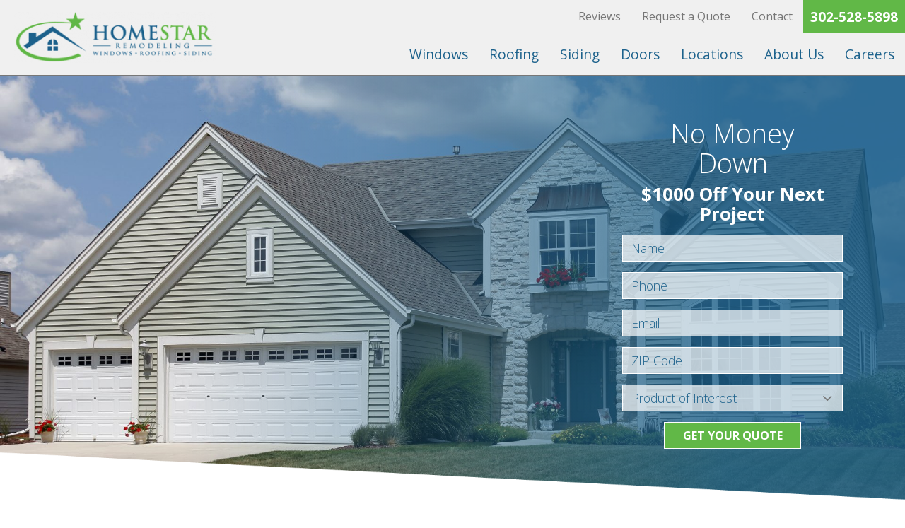

--- FILE ---
content_type: text/html; charset=UTF-8
request_url: https://homestarremodeling.com/siding/installation/
body_size: 15504
content:

<!DOCTYPE html>
<html lang="en-US" itemscope itemtype="http://schema.org/WebPage">
<head>
<meta http-equiv="X-UA-Compatible" content="IE=edge">
<meta name="viewport" content="width=device-width, initial-scale=1">
<meta charset="UTF-8">
<link rel="profile" href="http://gmpg.org/xfn/11">
<link rel="icon" href="https://homestarremodeling.com/favicon.ico" type="image/x-icon">
<meta name='robots' content='index, follow, max-image-preview:large, max-snippet:-1, max-video-preview:-1' />
	<style>img:is([sizes="auto" i], [sizes^="auto," i]) { contain-intrinsic-size: 3000px 1500px }</style>
	
	<!-- This site is optimized with the Yoast SEO plugin v26.7 - https://yoast.com/wordpress/plugins/seo/ -->
	<title>Siding Installation Services Wilmington DE | HomeStar Remodeling</title>
	<meta name="description" content="As the premier source for house siding, we proivde thorough assessments, plentiful options, and skilled installations. Click here to learn more." />
	<link rel="canonical" href="https://homestarremodeling.com/siding/installation/" />
	<meta property="og:locale" content="en_US" />
	<meta property="og:type" content="article" />
	<meta property="og:title" content="Siding Installation Services Wilmington DE | HomeStar Remodeling" />
	<meta property="og:description" content="As the premier source for house siding, we proivde thorough assessments, plentiful options, and skilled installations. Click here to learn more." />
	<meta property="og:url" content="https://homestarremodeling.com/siding/installation/" />
	<meta property="og:site_name" content="Homestar Remodeling" />
	<meta property="article:publisher" content="https://www.facebook.com/homestarremodeling" />
	<meta property="article:modified_time" content="2025-04-01T11:15:06+00:00" />
	<meta name="twitter:card" content="summary_large_image" />
	<meta name="twitter:site" content="@HSRemodeling" />
	<meta name="twitter:label1" content="Est. reading time" />
	<meta name="twitter:data1" content="3 minutes" />
	<script type="application/ld+json" class="yoast-schema-graph">{"@context":"https://schema.org","@graph":[{"@type":"WebPage","@id":"https://homestarremodeling.com/siding/installation/","url":"https://homestarremodeling.com/siding/installation/","name":"Siding Installation Services Wilmington DE | HomeStar Remodeling","isPartOf":{"@id":"https://homestarremodeling.com/#website"},"datePublished":"2016-03-21T17:00:58+00:00","dateModified":"2025-04-01T11:15:06+00:00","description":"As the premier source for house siding, we proivde thorough assessments, plentiful options, and skilled installations. Click here to learn more.","breadcrumb":{"@id":"https://homestarremodeling.com/siding/installation/#breadcrumb"},"inLanguage":"en-US","potentialAction":[{"@type":"ReadAction","target":["https://homestarremodeling.com/siding/installation/"]}]},{"@type":"BreadcrumbList","@id":"https://homestarremodeling.com/siding/installation/#breadcrumb","itemListElement":[{"@type":"ListItem","position":1,"name":"Home","item":"https://homestarremodeling.com/"},{"@type":"ListItem","position":2,"name":"Siding","item":"https://homestarremodeling.com/siding/"},{"@type":"ListItem","position":3,"name":"Siding Installation Contractor"}]},{"@type":"WebSite","@id":"https://homestarremodeling.com/#website","url":"https://homestarremodeling.com/","name":"Homestar Remodeling","description":"","publisher":{"@id":"https://homestarremodeling.com/#organization"},"potentialAction":[{"@type":"SearchAction","target":{"@type":"EntryPoint","urlTemplate":"https://homestarremodeling.com/?s={search_term_string}"},"query-input":{"@type":"PropertyValueSpecification","valueRequired":true,"valueName":"search_term_string"}}],"inLanguage":"en-US"},{"@type":"Organization","@id":"https://homestarremodeling.com/#organization","name":"Homestar Remodeling","url":"https://homestarremodeling.com/","logo":{"@type":"ImageObject","inLanguage":"en-US","@id":"https://homestarremodeling.com/#/schema/logo/image/","url":"https://www.homestarremodeling.com/wp-content/uploads/2020/06/mini-logo-1.png","contentUrl":"https://www.homestarremodeling.com/wp-content/uploads/2020/06/mini-logo-1.png","width":200,"height":51,"caption":"Homestar Remodeling"},"image":{"@id":"https://homestarremodeling.com/#/schema/logo/image/"},"sameAs":["https://www.facebook.com/homestarremodeling","https://x.com/HSRemodeling","https://www.instagram.com/homestarremodeling/"]}]}</script>
	<!-- / Yoast SEO plugin. -->


<link rel='dns-prefetch' href='//ajax.googleapis.com' />
<link rel='dns-prefetch' href='//fonts.googleapis.com' />
<link rel='dns-prefetch' href='//maxcdn.bootstrapcdn.com' />
<link rel="alternate" type="application/rss+xml" title="Homestar Remodeling &raquo; Feed" href="https://homestarremodeling.com/feed/" />
<link rel="alternate" type="application/rss+xml" title="Homestar Remodeling &raquo; Comments Feed" href="https://homestarremodeling.com/comments/feed/" />
<link rel="alternate" type="application/rss+xml" title="Homestar Remodeling &raquo; Siding Installation Contractor Comments Feed" href="https://homestarremodeling.com/siding/installation/feed/" />
<link rel='stylesheet' id='smct-styles-css' href='https://homestarremodeling.com/wp-content/plugins/socius-marketing-page-taxonomy/css/styles.min.css'  media='all' />
<link rel='stylesheet' id='vendor-css-css' href='https://homestarremodeling.com/wp-content/themes/socius-theme-howie/css/vendor.min.css'  media='all' />
<link rel='stylesheet' id='fontawesome-css' href='//maxcdn.bootstrapcdn.com/font-awesome/4.7.0/css/font-awesome.min.css'  media='all' />
<link rel='stylesheet' id='theme-css-css' href='https://homestarremodeling.com/wp-content/themes/socius-theme-howie/css/style.css'  media='all' />
<link rel='stylesheet' id='child-style-css' href='https://homestarremodeling.com/wp-content/themes/socius-theme-howie-child/style.css'  media='all' />
<link rel='stylesheet' id='googlefonts-css' href='//fonts.googleapis.com/css?family=Open+Sans%3A300%2C400%2C400i%2C600%2C700%2C700i%7CRoboto%3A400%2C700&#038;display=swap'  media='all' />
<script  src="//ajax.googleapis.com/ajax/libs/jquery/1.12.4/jquery.min.js" id="jquery-js"></script>
<link rel="https://api.w.org/" href="https://homestarremodeling.com/wp-json/" /><link rel="alternate" title="JSON" type="application/json" href="https://homestarremodeling.com/wp-json/wp/v2/pages/1037" /><link rel="EditURI" type="application/rsd+xml" title="RSD" href="https://homestarremodeling.com/xmlrpc.php?rsd" />
<link rel='shortlink' href='https://homestarremodeling.com/?p=1037' />
<link rel="alternate" title="oEmbed (JSON)" type="application/json+oembed" href="https://homestarremodeling.com/wp-json/oembed/1.0/embed?url=https%3A%2F%2Fhomestarremodeling.com%2Fsiding%2Finstallation%2F" />
<link rel="alternate" title="oEmbed (XML)" type="text/xml+oembed" href="https://homestarremodeling.com/wp-json/oembed/1.0/embed?url=https%3A%2F%2Fhomestarremodeling.com%2Fsiding%2Finstallation%2F&#038;format=xml" />
<style></style>				<script>
					$(document).ready(function() {
					    $('.phone_us').mask('(000) 000-0000'); //US standard phone
					    $('.zip_us').mask('00000'); //US standard zip

						$('form').find('input[type=tel]').each(function(){
							if( $(this)[0].hasAttribute('placeholder') ) {
								var str = $(this).attr('placeholder').toLowerCase();

								if(str.indexOf('zip') >= 0) {
									$(this).addClass('zip_us');
								} else if (str.indexOf('phone') >= 0) {
									$(this).addClass('phone_us');
								}
							}
						});
					});
				</script>
		    
		    <link rel="icon" href="https://homestarremodeling.com/wp-content/uploads/2020/06/cropped-favi_logo-32x32.png" sizes="32x32" />
<link rel="icon" href="https://homestarremodeling.com/wp-content/uploads/2020/06/cropped-favi_logo-192x192.png" sizes="192x192" />
<link rel="apple-touch-icon" href="https://homestarremodeling.com/wp-content/uploads/2020/06/cropped-favi_logo-180x180.png" />
<meta name="msapplication-TileImage" content="https://homestarremodeling.com/wp-content/uploads/2020/06/cropped-favi_logo-270x270.png" />
		<style type="text/css" id="wp-custom-css">
			.page-id-1308 a.phone.phone-href.phone-num.phone-primary.phone-location-2 {
    color: #fff !important;
}
.google-map.dispnone {
    display: none;
}




@media screen and (max-width: 600px) {
 .large-callout-text {
    font-size: 1.2rem !important;

}
}		</style>
		

<style>

	.shape-top:before{
		background-image:url('https://homestarremodeling.com/wp-content/themes/socius-theme-howie/images/admin-images/shapes/shape1-top.png');
	}

	.shape-bottom:after{
		background-image:url('https://homestarremodeling.com/wp-content/themes/socius-theme-howie/images/admin-images/shapes/shape1-bottom.png');
	}
	
	.product-selector-2 .product-selector-wrapper .product-selector-main .slick-list .slide-content .spread-title-caps {
		color: #FFFFFF;
	}

     /* Primary Colors */
	body{
		background: white;
	}
	
	
     .btn-primary,
     .btn-primary:not(:disabled):not(.disabled):active, 
     .btn-primary:focus, 
     .btn-primary:hover,
     .product-selector-2 .selected-bg:before,
     .mobile-product-selector .product-item:before,
     .section-gallery .gallery-nav .slick-slide .slide-bg:before,
     .social-list li a:hover,
     .site-footer.block-footer-1 .selected-bg:before,
	.btn-primary:active, 
	.btn-primary:focus, 
	.btn-primary:hover,
	.site-content #secondary .cta-block,
	.masthead.block-nav-1 .primary-nav ul li a,
	.masthead.block-nav-4 .primary-nav ul li a:active, 
	.masthead.block-nav-4 .primary-nav ul li a:focus, 
	.masthead.block-nav-4 .primary-nav ul li a:hover,
	.masthead.block-nav-4 .primary-nav ul li.current-menu-item>a,
	.sticky-nav,
	.sm-accordion.dark .card .card-header:hover h5 button,
	.sm-accordion .card .card-header h5 button .accordion-icon,
	.lightbox-form .inner,
	.form-border-style,
	.btn-primary-clear:hover,
	.btn-primary-clear:focus, 
	.btn-primary-clear:active,
	.section-hero .hero-wrapper .slide-text-wrapper,
	.section-hero.hero-5,
	.section-hero.hero-6,
	.reviews-slider .slick-arrow{
          background-color: #1d628c;
     }
     .why-choose-1 .why-choose-wrapper .why-choose-nav-wrapper .why-choose-nav .slide-nav:hover .h4,
     .section-gallery.gallery-3 .gallery-col-nav-arrows .slick-arrow,
     .site-footer.block-footer-2 .footer-nav ul li a:hover,
     .site-footer.block-footer-1 .footer-info .social-list li a:hover,
	.btn-white:active, 
	.btn-white:focus, 
	.btn-white:hover,
	.h1, 
	h1,
	.section-hero.hero-2 .quickform form .form-group.select select.form-control, 
	.section-hero.hero-4 .quickform form .form-group.select select.form-control,
	.section-hero.hero-2 .quickform form .form-group input, 
	.section-hero.hero-4 .quickform form .form-group input,
	.masthead.block-nav-2 .main-nav-wrapper .combo-nav-wrapper .primary-nav ul li a,
	.masthead.block-nav-3 .main-nav-wrapper .combo-nav-wrapper .primary-nav ul li a,
	.btn-primary-clear{
          color: #1d628c;
	 }
	 
	.section-hero.hero-2 .quickform form .form-group input::-webkit-input-placeholder{color: #1d628c;}
	.section-hero.hero-4 .quickform form .form-group input::-webkit-input-placeholder{color: #1d628c;}
	.section-hero.hero-2 .quickform form .form-group input::-moz-placeholder{color: #1d628c;}
	.section-hero.hero-4 .quickform form .form-group input::-moz-placeholder{color: #1d628c;}
	.section-hero.hero-2 .quickform form .form-group input:-moz-placeholder{color: #1d628c;}
	.section-hero.hero-4 .quickform form .form-group input:-moz-placeholder{color: #1d628c;}
	.section-hero.hero-2 .quickform form .form-group input:-ms-input-placeholder{color: #1d628c;} 
	.section-hero.hero-4 .quickform form .form-group input:-ms-input-placeholder{color: #1d628c;}
    .gallery-1 .gallery-nav .slide.slick-current .slide-bg:after, 
    .gallery-2 .gallery-nav .slide.slick-current .slide-bg:after,
    .social-list li a:hover,
	.btn-default:active, 
	.btn-default:focus, 
	.btn-default:hover,
	.btn-primary,
	.btn-primary:not(:disabled):not(.disabled):active,
	.btn-primary-clear{
          border-color: #1d628c;
     }
     blockquote.testimonial svg{
          fill: #1d628c;
     }
	.btn-secondary:active, 
	.btn-secondary:focus, 
	.btn-secondary:hover,
	.btn-clear:active, .btn-clear:focus, .btn-clear:hover,
	.sm-accordion.dark .card .card-header h5 button,
	.section-gallery.gallery-4 .gallery-pinterest .gallery-item .gallery-img:before{
		background-color: rgba(29, 98, 140, 0.75);
	}
	.loader-container .loader{
		border-color: rgba(29, 98, 140, 0.75);
	}
	.site-content #secondary .color.cta {
	     background-image: -webkit-gradient(linear, left top, left bottom, from(rgba(29, 98, 140, .9)), to(rgba(29, 98, 140, .9)));
	     background-image: linear-gradient(180deg, rgba(29, 98, 140, .9), rgba(29, 98, 140, .9));
	}
     .section-gallery .floating-gallery-cta:before {
          background: -moz-radial-gradient(botom right, ellipse cover, rgba(29, 98, 140,0.8) 0%, rgba(29, 98, 140,0.8) 27%, rgba(29, 98, 140,0) 66%, rgba(29, 98, 140,0) 100%); /* FF3.6-15 */
          background: -webkit-radial-gradient(botom right, ellipse cover, rgba(29, 98, 140,0.8) 0%,rgba(29, 98, 140,0.8) 27%,rgba(29, 98, 140,0) 66%,rgba(29, 98, 140,0) 100%); /* Chrome10-25,Safari5.1-6 */
          background: radial-gradient(ellipse at bottom right, rgba(29, 98, 140,0.8) 0%,rgba(29, 98, 140,0.8) 27%,rgba(29, 98, 140,0) 66%,rgba(29, 98, 140,0) 100%); /* W3C, IE10+, FF16+, Chrome26+, Opera12+, Safari7+ */
          filter: progid:DXImageTransform.Microsoft.gradient( startColorstr='#1d628c', endColorstr='#1d628c',GradientType=1 ); /* IE6-9 fallback on horizontal gradient */
     }
     .gallery-1 .gallery-col-panel .gallery-info{
          background-image: -webkit-gradient(linear, left top, left bottom, from(rgba(29, 98, 140, .9)), to(rgba(29, 98, 140, .9)));
          background-image: linear-gradient(180deg, rgba(29, 98, 140, .9), rgba(29, 98, 140, .9));
     }
	.section-ctas-row .bg-wrapper .color {
          background-image: -webkit-gradient(linear, left top, left bottom, from(rgba(29, 98, 140, .9)), to(rgba(0, 44, 107, .9)));
          background-image: linear-gradient(180deg, rgba(29, 98, 140, .9), rgba(0, 44, 107, .9));
	}
	.section-hero .form-wrapper {
	     background-image: -webkit-gradient(linear, left top, left bottom, from(rgba(29, 98, 140, .9)), to(rgba(29, 98, 140, .9))), url(https://homestarremodeling.com/wp-content/themes/socius-theme-howie/images/hero/form-neutral-bg.jpg);
	     background-image: linear-gradient(rgba(29, 98, 140, .9), rgba(29, 98, 140, .9)), url(https://homestarremodeling.com/wp-content/themes/socius-theme-howie/images/hero/form-neutral-bg.jpg);
	}
	.section-hero.hero-2 .hero-wrapper .form-wrapper,
	.section-hero.hero-4 .hero-wrapper .form-wrapper{
		background-image: -webkit-gradient(linear, left top, left bottom, color-stop(15%, rgba(29, 98, 140, 0.5)), color-stop(50%, rgba(29, 98, 140, 0.5)), color-stop(100%, rgba(29, 98, 140, 0.5)));
	     background-image: linear-gradient(180deg, rgba(29, 98, 140, 0.5) 15%, rgba(29, 98, 140, 0.5) 35%, rgba(29, 98, 140, 0.5) 100%);
	}
	@media (min-width:768px) {
		.section-hero.hero-2 .hero-wrapper .form-wrapper,
		.section-hero.hero-4 .hero-wrapper .form-wrapper{
			background-image: -webkit-gradient(linear, left top, right top, color-stop(15%, rgba(29, 98, 140, 0)), color-stop(50%, rgba(29, 98, 140, 0.5)), color-stop(100%, rgba(29, 98, 140, .75)));
		     background-image: linear-gradient(90deg, rgba(29, 98, 140, 0) 15%, rgba(29, 98, 140, .5) 50%, rgba(29, 98, 140, .75) 100%);
		}
	}
	@media (min-width:1200px) {
	     .section-hero.hero-2 .hero-wrapper .form-wrapper,
		.section-hero.hero-4 .hero-wrapper .form-wrapper{
	          background-image: -webkit-gradient(linear, left top, right top, color-stop(20%, rgba(29, 98, 140, 0)), color-stop(80%, rgba(29, 98, 140, .8)));
	          background-image: linear-gradient(90deg, rgba(29, 98, 140, 0) 20%, rgba(29, 98, 140, .8) 80%)
	     }
	}
	.product-selector-2 .shape-bg,
	.product-selector-2 .no-texture-overlay,
	.product-selector-2 .shape-gg,
	.site-footer.block-footer-1 .copyright,
    .product-selector-1 .product-selector-wrapper .product-selector-nav .slick-arrow{
		background-color: #002c6b;
	}
	.why-choose-1 .why-choose-wrapper .why-choose-nav-wrapper .why-choose-nav .slide-nav.slick-current .h4,
    .product-selector-2 .product-selector-wrapper .product-selector-nav .slick-arrow{
        color: #002c6b;
     }
    .product-selector-1 .product-selector-wrapper .product-selector-main{
        border-color: #002c6b;
     }
    .product-selector-1 .selected-bg:before,	
    .product-selector-2 .product-selector-wrapper:before,
    .section-gallery.gallery-3 .gallery-col-nav .slick-slider.gallery-nav .slick-slide .slide-bg:before,
	.masthead.block-nav-3 .phones-wrapper,
	.gallery-1 .selected-bg:before,
	.gallery-2 .selected-bg:before{
        background-color: #fcfdff;
     }
	.btn-clear:active, .btn-clear:focus, .btn-clear:hover{
		color: #fcfdff;
	}
     .product-selector-1 .product-selector-wrapper .product-selector-nav .slide-nav,
     .product-selector-1 .product-selector-wrapper .product-selector-nav .slide-nav:first-child,
     .product-selector-1 .product-selector-wrapper .product-selector-nav .slide-nav:first-child:before,
     .product-selector-2 .product-selector-wrapper .product-selector-nav .slick-slide .inner,
	.product-selector-1 .product-selector-wrapper .product-selector-nav{
        border-color: #fcfdff;
     }
     @media (min-width: 768px) {
         .product-selector-1 .product-selector-wrapper .product-selector-nav .slide-nav:before{
          	background-image: -webkit-gradient(linear, right top, left top, from(#fcfdff), to(#fff));
          	background-image: linear-gradient(270deg, #fcfdff, #fff);
         }
     }
     .section-review-map .reviews-column{
      	background-image: -webkit-gradient(linear, left top, left bottom, from(252, 253, 255), to(rgba(252, 253, 255, .9)));
      	background-image: linear-gradient(180deg, #fcfdff, rgba(252, 253, 255, .9));
     }
	.masthead .primary-nav ul li ul,
	.masthead.block-nav-1 .primary-nav ul li a,
	.masthead.block-nav-4 .primary-nav ul li a{
		border-color: rgba(252, 253, 255, 0.25);
	}
	.section-gallery.gallery-3 .gallery-col-nav-arrows{
      	background-image: -webkit-gradient(linear, left top, left bottom, from(rgba(252, 253, 255, .9)), color-stop(50%, transparent), to(rgba(252, 253, 255, .9)));
      	background-image: linear-gradient(180deg, rgba(252, 253, 255, .9), transparent 50%, rgba(252, 253, 255, .9))     
     }
	.section-review .testimonial-author:before {
		border-top-color:#fcfdff;
	}
	.section-review-map .reviews-column{
      	background-image: -webkit-linear-gradient(270deg, rgba(252, 253, 255, .9), rgba(252, 253, 255, .9));
      	background-image: linear-gradient(180deg, #fcfdff, rgba(252, 253, 255, .9));
     }
	.site-content #secondary .color.sidebar {
     	background-image: -webkit-gradient(linear, left top, left bottom, from(rgba(252, 253, 255, .75)), to(rgba(252, 253, 255, .75)));
     	background-image: linear-gradient(180deg, rgba(252, 253, 255, .75), rgba(252, 253, 255, .75));
	} 
	.panel-group .panel .panel-heading .panel-title a {background:#1d628c;}
	.panel-group .panel .panel-heading .panel-title a {color:#fcfdff;border-color:#fcfdff;}
	.panel-group .panel .panel-heading .panel-title a.collapsed {color:#1d628c;}
	.panel-group .panel .panel-heading .panel-title a.collapsed {background-color:rgba(252, 253, 255, .75);}
	.lightbox-form .inner, .form-border-style {box-shadow:inset 0 0 0 20px rgba(252, 253, 255,.11);}
	.nav.nav-tabs li.active a {background:#1d628c; border-bottom-color:#1d628c}
	.tab-content{border-top-color:#1d628c}
	
     /* Secondary Colors */
	.masthead.block-nav-2 .main-nav-wrapper .combo-nav-wrapper .primary-nav ul li a:active, 
	.masthead.block-nav-2 .main-nav-wrapper .combo-nav-wrapper .primary-nav ul li a:focus, 
	.masthead.block-nav-2 .main-nav-wrapper .combo-nav-wrapper .primary-nav ul li a:hover,
	.masthead.block-nav-2 .main-nav-wrapper .combo-nav-wrapper .primary-nav ul li.current-menu-item>a,
	.masthead.block-nav-1 .primary-nav ul li a:active, 
	.masthead.block-nav-1 .primary-nav ul li a:focus, 
	.masthead.block-nav-1 .primary-nav ul li a:hover,
	.masthead.block-nav-1 .primary-nav ul li.current-menu-item>a,
	.masthead.block-nav-4 .primary-nav ul li a,
	.masthead.block-nav-3 .main-nav-wrapper .combo-nav-wrapper .primary-nav ul li a:active, 
	.masthead.block-nav-3 .main-nav-wrapper .combo-nav-wrapper .primary-nav ul li a:focus, 
	.masthead.block-nav-3 .main-nav-wrapper .combo-nav-wrapper .primary-nav ul li a:hover,
	.masthead.block-nav-3 .main-nav-wrapper .combo-nav-wrapper .primary-nav ul li.current-menu-item>a,
	.sm-accordion.dark .card .card-header h5 button .accordion-icon,
	.reviews-slider .slick-arrow:hover{
		background-color: #1c8fb5;
	}
	.btn-secondary,
	.btn-clear,
	.h2, 
	h2,
	.h4, 
	h4,
	.h6, 
	h6,
	.big-offer-headline,
	.site-content #secondary .cta-block .h3,
	.sticky-nav .stickyform .text-wrapper p.h3 span,
	.sticky-nav .stickyform form .form-group.select select.form-control,
	.sticky-nav .stickyform form .form-group input,
	.section-hero .form-wrapper .border-wrapper .quickform .text-wrapper .h1,
	.masthead.block-nav-3 .phones-wrapper .phone,
	.masthead.block-nav-3 .phones-wrapper .phone:active, 
	.masthead.block-nav-3 .phones-wrapper .phone:focus, 
	.masthead.block-nav-3 .phones-wrapper .phone:hover,
	.sm-accordion .card .card-header:hover h5 button,
	.sm-accordion .card.active .card-header h5 button{
		color: #1c8fb5;	
	}
	.sticky-nav .stickyform form .form-group input::-webkit-input-placeholder{color: #1c8fb5;}
	.sticky-nav .stickyform form .form-group input::-moz-placeholder{color: #1c8fb5;}
	.sticky-nav .stickyform form .form-group input:-moz-placeholder{color: #1c8fb5;}
	.sticky-nav .stickyform form .form-group input:-ms-input-placeholder{color: #1c8fb5;}
    .site-footer.block-footer-2 .footer-nav,
    hr.custom-hr.separator{
          border-color: #1c8fb5;
    }
	.btn-secondary,
	.btn-clear,
	.btn-clear:active, 
	.btn-clear:focus, 
	.btn-clear:hover{
		border-color: rgba(28, 143, 181, 0.35);
	}
    .product-selector-2 .product-selector-wrapper .product-selector-nav .slick-slide.slick-current .inner,
    .product-selector-2 .product-selector-wrapper .product-selector-nav .slick-slide .inner:hover{
        background-color: rgba(28, 143, 181, 0);
    }
    @media( min-width: 768px ) {
        .product-selector-2 .product-selector-wrapper .product-selector-nav .slick-slide.slick-current .inner,
    	.product-selector-2 .product-selector-wrapper .product-selector-nav .slick-slide .inner:hover{
    		background-color: rgba(28, 143, 181, 0.75);
    	}
    }
	.section-ctas-row .ctas-wrapper .cta:nth-child(2) .color{
	     background-image: -webkit-gradient(linear, left top, left bottom, from(rgba(29, 98, 140, .9)), to(rgba(0, 44, 107, .75)));
	     background-image: linear-gradient(180deg, rgba(29, 98, 140, .9), rgba(0, 44, 107, .75))
	}
	
	.section-ctas-row .ctas-wrapper .cta:nth-child(3) .color,
	.section-ctas-row .ctas-wrapper .color{
	     background-image: -webkit-gradient(linear, left top, left bottom, from(rgba(29, 98, 140, .75)), to(rgba(28, 143, 181, .75)));
	     background-image: linear-gradient(180deg, rgba(29, 98, 140, .75), rgba(28, 143, 181, .75))
	}
	.entry-content blockquote{border-color:#1c8fb5;}
	.entry-content blockquote::before{color:#1c8fb5;}
	
	/* Secondary Dark BG Colors */
	.section-hero .form-wrapper .border-wrapper .quickform .text-wrapper .h1,
	.product-selector-2 .top-info .h2,
	.product-selector-2 .product-selector-wrapper .product-selector-main .slick-list .slick-current .slide-content>:nth-child(2),
	.section-ctas-row.callouts_2 .h4,
	.site-content #secondary .cta-block .h3,
	.gallery-1 .gallery-col-panel .gallery-info .inner .h2,
	.sticky-nav .stickyform .text-wrapper p.h3 span,
	#secondary .location-info a[href^=tel]{ 
		color: #1c8fb5; 
	}
     
     /* Highlight Colors */
	.site-footer.block-footer-2 .footer-nav ul li a:after,
	.btn-default,
	.bvalidator_errmsg,
	.masthead .mobile-phone-wrapper a,
	.masthead .top-nav .nav-wrapper .phone.primary,
	.masthead.block-nav-3 .phones-wrapper .phone.primary{
          background-color: #61b847;
     }
	a,
	.masthead .top-nav .nav-wrapper ul li a:active, 
	.masthead .top-nav .nav-wrapper ul li a:focus, 
	.masthead .top-nav .nav-wrapper ul li a:hover,
	.masthead.block-nav-4 .top-nav .nav-wrapper .phones-wrapper .phone:active, 
	.masthead.block-nav-4 .top-nav .nav-wrapper .phones-wrapper .phone:focus, 
	.masthead.block-nav-4 .top-nav .nav-wrapper .phones-wrapper .phone:hover,
	.page-template-contact .site-content #secondary .location-info strong.h4{
		color: #61b847;
	}
	.bvalidator_errmsg{
		border-color: #61b847;
	}
	.bvalidator_errmsg em{
		border-color: #61b847 transparent transparent;
	}
	.btn-default:active, .btn-default:focus, .btn-default:hover{
		background-color: #5daf44;
	}
	a:active, 
	a:focus, 
	a:hover{
		color: #5daf44;
	}
     
     /* Neutral Colors */
	body,
	.h3, 
	h3,
	.h5, 
	h5,
	.spread-title-caps,
	form .select:after,
	form .select select,
	form input,
	.why-choose-1 .why-choose-wrapper .why-choose-nav-wrapper .why-choose-nav .slide-nav .h4,
     .why-choose-1 .why-choose-wrapper .why-choose-main .slick-arrow i,
     .social-list li a,
     .site-footer.block-footer-2 .footer-nav ul li a,
	.section-hero .hero-wrapper .overlay-shape .text-wrapper .h1,
	.masthead .top-nav .nav-wrapper ul li a,
	.masthead .top-nav .mobile-nav-wrapper .menu-toggle,
	.opt-in {
          color: #777777;
	 }
	 
	 @media( min-width: 992px ) {
		.section-hero.hero-6.light .slide-text-wrapper .text-inner p,
		.section-hero.hero-6.light .slide-text-wrapper .text-inner .h1,
		.section-hero.hero-5.light .slide-text-wrapper .text-inner p,
		.section-hero.hero-5.light .slide-text-wrapper .text-inner .h1{
			color: #002c6b;
		}
	 }
	 
	form input::-webkit-input-placeholder{color: #777777;}
	form input::-moz-placeholder{color: #777777;}
	form input:-moz-placeholder{color: #777777;}
	form input:-ms-input-placeholder{color: #777777;}
    .product-selector-1 .product-selector-wrapper .product-selector-main .slide-main .slide-content,
    .product-selector-1 .product-selector-wrapper .product-selector-main .slide-main .slide-content:before,
    .why-choose-1 .why-choose-wrapper .why-choose-nav-wrapper,
    .social-list li a,
	.section-column-ctas .column-wrapper .col .thumb,
	.masthead,
	.masthead.large-logo[class*=block-nav-] .main-nav-wrapper .logo-wrapper, 
	.masthead.large-logo[class*=block-nav-] .top-nav .logo-wrapper{
          border-color: #777777;
     }
	.why-choose-1 .why-choose-wrapper .why-choose-main .slide-col-content,
     .section-trust,
	.masthead{
          background-color: #f0f0f0;
     }
     .product-selector-2 .product-selector-wrapper .product-selector-main .slick-list .slide-content p{
          color: #f0f0f0;
     }
    .nav.nav-tabs li a {background: #777777}
    .panel-group .panel .panel-body{background: #f0f0f0}
	.mm-menu > .mm-panels {
		background-color:#002c6b;
	}
 	.mm-listview>li a {
		background-color: #002c6b;
	}
	.mm-listview>li a:hover,.mm-listview>li a:active,.mm-listview>li a:focus {
		background-color: #002c6b;
	}
	.entry-content blockquote{color:#777777;}

    /* Disable Google Map on Homepage */
/*  Add A Static Map    */
.home .google-map{
    background-size: cover;
    background-image: url(https://homestarremodeling.com/wp-content/uploads/2021/06/map-graphic.jpg);
    background-position: center;
}
.home .google-map div{
    display: none;
}

.page-id-1308 .section-ctas-row.callouts_2.w-100.d-block.shape-top.shape-bottom > div.cta-block > div.cta-text > a {
display:none;
}
#secondary > div.cta-block > div.white-box > div.h3,#secondary > div.cta-block > div.white-box > div:nth-child(2) > p:nth-child(3) > a {
color: #ffffff;
} 
div.stickyform > div > p > span {
color: #61b847 !important;
}
.page-id-1357 .shape-bottom:after, .page-id-1357 .shape-top:before {
display:none;
}
</style><style>


</style>
<script type="text/javascript">var rl_siteid = "0c7408f8-2081-4da1-976d-daf379ff655f";</script><script type="text/javascript" src="//cdn.rlets.com/capture_static/mms/mms.js" async="async"></script>

<!-- Facebook Pixel Code -->
<script>
!function(f,b,e,v,n,t,s)
{if(f.fbq)return;n=f.fbq=function(){n.callMethod?
n.callMethod.apply(n,arguments):n.queue.push(arguments)};
if(!f._fbq)f._fbq=n;n.push=n;n.loaded=!0;n.version='2.0';
n.queue=[];t=b.createElement(e);t.async=!0;
t.src=v;s=b.getElementsByTagName(e)[0];
s.parentNode.insertBefore(t,s)}(window, document,'script',
'https://connect.facebook.net/en_US/fbevents.js');
fbq('init', '1229625963868857');
fbq('track', 'PageView');
</script>
<noscript><img height="1" width="1" style="display:none"
src="https://www.facebook.com/tr?id=1229625963868857&ev=PageView&noscript=1"
/></noscript>
<!-- End Facebook Pixel Code -->

<!-- Google Tag Manager -->
<script>(function(w,d,s,l,i){w[l]=w[l]||[];w[l].push({'gtm.start':
new Date().getTime(),event:'gtm.js'});var f=d.getElementsByTagName(s)[0],
j=d.createElement(s),dl=l!='dataLayer'?'&l='+l:'';j.async=true;j.src=
'https://www.googletagmanager.com/gtm.js?id='+i+dl;f.parentNode.insertBefore(j,f);
})(window,document,'script','dataLayer','GTM-56CD6R3');</script>
<!-- End Google Tag Manager -->

<!-- DONTGO BEGIN -->
<script type="text/JavaScript">
    vagntCampaignId='';
    vagntLinkInfo='';
function vagnt_load() {
    var vascript = document.createElement('script');
    vascript.type = "text/javascript";
    vascript.src = "//vagnt.com/sd/?siteid=3639";
    document.getElementsByTagName('head')[0].appendChild(vascript);
}
if (window.attachEvent) {
    setTimeout(vagnt_load, 1);
} else if (window.addEventListener) {
    window.addEventListener("load", vagnt_load, false);
}
</script>
<!-- DONTGO END --> 
</head>

<body class="page-template-default page page-id-1037 page-child parent-pageid-1373 layout-config-2-siding"   data-howie-version="2.3.33" data-howie-child="Child Theme">
<!-- Google Tag Manager (noscript) -->
<noscript><iframe src="https://www.googletagmanager.com/ns.html?id=GTM-56CD6R3"
height="0" width="0" style="display:none;visibility:hidden"></iframe></noscript>
<!-- End Google Tag Manager (noscript) --> 
<div id="page" class="site full">
	<a class="skip-link screen-reader-text sr-only" href="#content">Skip to content</a>
	<!--[if lte IE 9]>
	<p class="browsehappy">You are using an <strong>outdated</strong> browser. Please <a href="http://browsehappy.com/" target="_blank">upgrade your browser</a> to improve your experience.</p>
	<![endif]-->
	
	
<header class="masthead container-fluid block-nav-2">
		<div class="mobile-phone-wrapper d-md-none">
							<a href="tel:3025285898" class="phone phone-primary phone-location-1 phone-href primary"><span>Call Us Today:&nbsp;</span><span class="phone-num phone-primary phone-location-1">302-528-5898</span></a>
		        	</div>
    
	<div class="main-nav-wrapper">
		<div class="logo-wrapper">
			<a class="brand" href="https://homestarremodeling.com/" title="Homestar Remodeling" rel="home">
				<img src="https://homestarremodeling.com/wp-content/uploads/2020/06/Homestar-Remodeling-logo-300x76.png" alt="Homestar Remodeling" />
			</a>
		</div>
		<div class="combo-nav-wrapper">
			<div class="top-nav">
				<div class="nav-wrapper">
					<ul id="menu-top-nav" class="nav d-none d-xl-flex"><li id="menu-item-1399" class="menu-item menu-item-type-post_type menu-item-object-page menu-item-1399"><a href="https://homestarremodeling.com/about-us/reviews/">Reviews</a></li>
<li id="menu-item-1400" class="menu-item menu-item-type-post_type menu-item-object-page menu-item-1400"><a href="https://homestarremodeling.com/request-a-quote/">Request a Quote</a></li>
<li id="menu-item-1402" class="menu-item menu-item-type-post_type menu-item-object-page menu-item-1402"><a href="https://homestarremodeling.com/contact/">Contact</a></li>
</ul>					<div class="phone-wrapper">
																			<a href="tel:3025285898" class="phone phone-primary phone-location-1 phone-href phone-num primary d-none d-md-flex">302-528-5898</a>
						                        					</div>
				</div>
				<div class="mobile-nav-wrapper d-xl-none">
					<a class="menu-toggle" href="#mmenu"><i class="fa fa-bars"></i></a>
				</div>
			</div>
			<div class="primary-nav d-none d-xl-flex">
				<ul id="menu-main-nav" class="nav"><li id="menu-item-1388" class="menu-item menu-item-type-post_type menu-item-object-page menu-item-has-children menu-item-1388"><a href="https://homestarremodeling.com/windows/">Windows</a>
<ul class="sub-menu">
	<li id="menu-item-1449" class="menu-item menu-item-type-post_type menu-item-object-page menu-item-1449"><a href="https://homestarremodeling.com/windows/vinyl-replacement-windows/">Vinyl Replacement Windows</a></li>
	<li id="menu-item-2383" class="menu-item menu-item-type-post_type menu-item-object-page menu-item-2383"><a href="https://homestarremodeling.com/windows/styles/">Available Styles</a></li>
	<li id="menu-item-1880" class="menu-item menu-item-type-post_type menu-item-object-page menu-item-1880"><a href="https://homestarremodeling.com/windows/window-installation/">Window Installation</a></li>
	<li id="menu-item-2368" class="menu-item menu-item-type-post_type menu-item-object-page menu-item-2368"><a href="https://homestarremodeling.com/windows/energy-efficiency/">Energy Efficiency Benefits</a></li>
</ul>
</li>
<li id="menu-item-1387" class="menu-item menu-item-type-post_type menu-item-object-page menu-item-has-children menu-item-1387"><a href="https://homestarremodeling.com/roofing/">Roofing</a>
<ul class="sub-menu">
	<li id="menu-item-2386" class="menu-item menu-item-type-post_type menu-item-object-page menu-item-2386"><a href="https://homestarremodeling.com/roofing/asphalt-shingles/">Asphalt Shingle Roofing</a></li>
	<li id="menu-item-1448" class="menu-item menu-item-type-post_type menu-item-object-page menu-item-1448"><a href="https://homestarremodeling.com/roofing/replacement/">Roof Replacement</a></li>
	<li id="menu-item-2152" class="menu-item menu-item-type-post_type menu-item-object-page menu-item-2152"><a href="https://homestarremodeling.com/roofing/roofing-installation/">Roof Installation</a></li>
	<li id="menu-item-2412" class="menu-item menu-item-type-post_type menu-item-object-page menu-item-2412"><a href="https://homestarremodeling.com/roofing/benefits-of-shingles/">Benefits of Shingles</a></li>
	<li id="menu-item-2451" class="menu-item menu-item-type-post_type menu-item-object-page menu-item-2451"><a href="https://homestarremodeling.com/roofing/gutters/">Gutters</a></li>
</ul>
</li>
<li id="menu-item-1386" class="menu-item menu-item-type-post_type menu-item-object-page current-page-ancestor current-menu-ancestor current-menu-parent current-page-parent current_page_parent current_page_ancestor menu-item-has-children menu-item-1386"><a href="https://homestarremodeling.com/siding/">Siding</a>
<ul class="sub-menu">
	<li id="menu-item-1882" class="menu-item menu-item-type-post_type menu-item-object-page current-menu-item page_item page-item-1037 current_page_item menu-item-1882"><a href="https://homestarremodeling.com/siding/installation/" aria-current="page">Siding Installation</a></li>
	<li id="menu-item-2385" class="menu-item menu-item-type-post_type menu-item-object-page menu-item-2385"><a href="https://homestarremodeling.com/siding/insulated/">Insulated Vinyl Siding</a></li>
	<li id="menu-item-2413" class="menu-item menu-item-type-post_type menu-item-object-page menu-item-2413"><a href="https://homestarremodeling.com/siding/energy-efficiency/">Energy Efficiency Benefits</a></li>
</ul>
</li>
<li id="menu-item-1385" class="menu-item menu-item-type-post_type menu-item-object-page menu-item-has-children menu-item-1385"><a href="https://homestarremodeling.com/doors/">Doors</a>
<ul class="sub-menu">
	<li id="menu-item-2384" class="menu-item menu-item-type-post_type menu-item-object-page menu-item-2384"><a href="https://homestarremodeling.com/doors/front-entry/">Front Entry Doors</a></li>
	<li id="menu-item-2150" class="menu-item menu-item-type-post_type menu-item-object-page menu-item-2150"><a href="https://homestarremodeling.com/doors/sliding-glass-doors/">Sliding Glass Doors</a></li>
	<li id="menu-item-2452" class="menu-item menu-item-type-post_type menu-item-object-page menu-item-2452"><a href="https://homestarremodeling.com/doors/storm/">Storm Doors</a></li>
	<li id="menu-item-2149" class="menu-item menu-item-type-post_type menu-item-object-page menu-item-2149"><a href="https://homestarremodeling.com/doors/door-installation/">Door Installation</a></li>
</ul>
</li>
<li id="menu-item-2367" class="menu-item menu-item-type-custom menu-item-object-custom menu-item-has-children menu-item-2367"><a href="#">Locations</a>
<ul class="sub-menu">
	<li id="menu-item-2366" class="menu-item menu-item-type-post_type menu-item-object-page menu-item-2366"><a href="https://homestarremodeling.com/locations/wilmington/">Wilmington DE</a></li>
	<li id="menu-item-2365" class="menu-item menu-item-type-post_type menu-item-object-page menu-item-2365"><a href="https://homestarremodeling.com/locations/king-of-prussia/">King of Prussia PA</a></li>
	<li id="menu-item-2449" class="menu-item menu-item-type-post_type menu-item-object-page menu-item-2449"><a href="https://homestarremodeling.com/locations/columbia-md/">Columbia MD</a></li>
</ul>
</li>
<li id="menu-item-1383" class="menu-item menu-item-type-post_type menu-item-object-page menu-item-has-children menu-item-1383"><a href="https://homestarremodeling.com/about-us/">About Us</a>
<ul class="sub-menu">
	<li id="menu-item-1884" class="menu-item menu-item-type-post_type menu-item-object-page menu-item-1884"><a href="https://homestarremodeling.com/about-us/community-involvement/">Community Involvement</a></li>
	<li id="menu-item-1885" class="menu-item menu-item-type-post_type menu-item-object-page menu-item-1885"><a href="https://homestarremodeling.com/blog/">Blog</a></li>
	<li id="menu-item-1886" class="menu-item menu-item-type-post_type menu-item-object-page menu-item-1886"><a href="https://homestarremodeling.com/gallery/">Gallery</a></li>
	<li id="menu-item-1887" class="menu-item menu-item-type-post_type menu-item-object-page menu-item-1887"><a href="https://homestarremodeling.com/service-areas/">Service Areas</a></li>
</ul>
</li>
<li id="menu-item-1892" class="menu-item menu-item-type-post_type menu-item-object-page menu-item-has-children menu-item-1892"><a href="https://homestarremodeling.com/careers/">Careers</a>
<ul class="sub-menu">
	<li id="menu-item-1896" class="menu-item menu-item-type-post_type menu-item-object-page menu-item-1896"><a href="https://homestarremodeling.com/careers/our-culture/">Our Culture</a></li>
	<li id="menu-item-1895" class="menu-item menu-item-type-post_type menu-item-object-page menu-item-1895"><a href="https://homestarremodeling.com/careers/apply-now/">Apply Now</a></li>
</ul>
</li>
</ul>			</div>
		</div>
	</div>
</header>
<div class="section-hero container-fluid no-padding w-100 hero-2 banner shape-bottom ">
	<div class="hero-wrapper">
		<div class="image-wrapper">
			<div class="position-wrapper">
				<div class="image-block" style="background-image:url(https://homestarremodeling.com/wp-content/uploads/2020/06/siding1-1920x1280.jpg);"></div>
			</div>
		</div>

		<div class="form-wrapper">
			<div class="border-wrapper">			

		    
	
		<div class="quickform">	
		<div class="text-wrapper">
						<div class="h1">No Money Down</div>			
			<img class="custom-hr" src="https://homestarremodeling.com/wp-content/themes/socius-theme-howie/images/admin-images/separators/separator1-white.svg" width="211" height="28" alt="">			<div class="h6">$1000 Off Your Next Project</div>
							<a href="https://homestarremodeling.com/request-a-quote/" class="btn btn-default hero-mobile-quote-btn d-md-none"><span>Get a Price</span></a>
								</div>

		
				<form name="howie-form" class="wufoo " accept-charset="UTF-8" autocomplete="off" enctype="multipart/form-data" method="post" novalidate data-idstamp="Aeaz8WTa8dAiOZFkb95lVNy8Qxg3Ld30nGbTyyNjyog=" action="" data-action="aHR0cHM6Ly9zb2NpdXNtYXJrZXRpbmcud3Vmb28uY29tL2Zvcm1zL3AxODQ4Y2RhMTRzeGJ2dy8="> 

		
									<div class="form-group">
							<input name="Field1" class="form-control " data-bvalidator="required" value="" type="text" placeholder="Name" data-bvalidator-msg="Please enter your full name." >
						</div>						<div class="form-group">
							<input name="Field2" class="form-control phone_us" data-bvalidator="minlength[14],required" value="" type="tel" placeholder="Phone" data-bvalidator-msg="Please enter your phone number. " >
						</div>						<div class="form-group">
							<input name="Field4" class="form-control " data-bvalidator="email,required" value="" type="email" placeholder="Email" data-bvalidator-msg="Please enter your email." >
						</div>						<div class="form-group">
							<input name="Field3" class="form-control " data-bvalidator="minlength[5],required" value="" type="tel" placeholder="ZIP Code" data-bvalidator-msg="Please enter your ZIP code. " maxlength="5">
						</div>							<div class="form-group select">
							<select name="Field7" class="form-control" data-bvalidator="required" data-bvalidator-msg="This field is required"> 										<option value="" selected disabled>Product of Interest</option> 										<option value="Windows">Windows</option> 										<option value="Doors">Doors</option> 										<option value="Roofing">Roofing</option> 										<option value="Siding">Siding</option> 							</select>
							</div>             
            <div class="d-none hidden-inputs">
                <input class="ppc-source" type="text" name="Field5" maxlength="255" value="">            </div>

			<div class="form-group submit">
			  <button name="saveForm" class="btn btn-default" type="submit" value="Submit">Get your Quote</button>
			</div>
			
			
			<div class="d-none">
			<label>Do Not Fill This Out</label>
			<input type="hidden" name="idstamp" value="" />
						</div>

	    </form>
	    
		
				
		
  	</div>
  					
		  	</div>
		</div>

	</div>
</div><div id="content" class="site-content w-100 layout-2">
    <div id="primary" class="content-area">
		<main id="main" class="site-main">

			

<article id="post-1037" class="post-1037 page type-page status-publish hentry">

	<div class="entry-content">

		
		<h1>Expert Siding Installation Services for Homeowners in Wilmington, DE, and Surrounding Communities</h1>
<p>When you’re ready to install new vinyl siding on your home, you need a Delaware siding installation contractor who gives you access to the highest quality products, outstanding workmanship and unmatched customer service. With over 30 years of combined experience in every aspect of the property renovation industry, HomeStar Remodeling is the siding installation contractor in Delaware and beyond you can trust. Install siding on your home with HomeStar, and find out why we are Remodeling the Remodeling Industry.</p>
<h2>The Siding Installation Contractor You Can Trust</h2>
<p>Review our customer testimonials and you’ll understand why customers from South Jersey and PA to Delaware trust HomeStar Remodeling. Schedule a complimentary consultation with us and you’ll get:</p>
<ul>
<li><strong>A thorough assessment.</strong> An experienced technician will walk your property and examine your existing siding. We’ll give you our best recommendations for replacement or repair, then guarantee our quote in writing for one full year, with no obligation to proceed.</li>
<li><strong>A wide selection of colors and styles.</strong> You’ll love the assortment of vinyl siding options available from your HomeStar Remodeling representative. Transform the look of your home with ease — and reduce energy costs and maintenance expense, too.</li>
<li><strong>Competitive pricing.</strong> Get in touch with us before you choose another siding installation contractor. In Wilmington, Newark and Middletown, we’re the siding installation service in Delaware trusted by homeowners.</li>
<li><strong>Emergency technical support, 24 hours a day, 7 days a week.</strong> At HomeStar Remodeling, your satisfaction is our top priority. Check out our lifetime warranties and see for yourself. When it comes to servicing your home, HomeStar provides an elite remodeling experience.</li>
<li><strong>Satisfaction guaranteed.</strong> There is nothing more important to us than your complete satisfaction. That’s why our expert technicians install the best materials and offer outstanding customer service.</li>
</ul>
<h2>Expert Siding Installation Services in Delaware</h2>
<p>When you choose HomeStar Remodeling for your renovation, you may find you’ll never have to spend another penny on vinyl siding. Our technicians will expertly measure and fit your home with the vinyl siding of your choice, using vinyl siding boards that are longer and produce a smoother appearance with fewer seams. You’ll appreciate how committed our trained technicians are to your complete satisfaction, too. We go above and beyond to satisfy each and every customer.</p>
<p>HomeStar Remodeling expertly installs the latest energy-efficient vinyl siding products that look smooth and nearly seamless, but we also <a href="https://www.homestarremodeling.com/roofing/">replace roofs</a> and install <a href="https://www.homestarremodeling.com/windows/">windows</a> and <a href="https://www.homestarremodeling.com/doors/">doors</a>. HomeStar Remodeling offers comprehensive home renovation services. Ask how we can enhance the appearance and functionality of your home during your consultation.</p>
<h2>Installing Siding in Delaware With Expertise</h2>
<p>Don’t call in painters just yet. Get in touch with HomeStar Remodeling and schedule your <a href="https://www.homestarremodeling.com/request-a-quote/">free consultation</a>. We’ll visit your home, review your expectations, and make the recommendations that will satisfy your needs. Our price quotes stay valid for one full year. When you’re ready to move forward, call us. Isn’t it time you got the elite remodeling experience you deserve?</p>
<p>Reach for the Star with HomeStar and get in touch with us today.</p>
		
		
				<div class="text-center content-cta-btn">
			<a href="https://homestarremodeling.com/request-a-quote/" class="btn btn-default">Get a free estimate</a>
		</div>
		
	</div><!-- .entry-content -->

	</article><!-- #post-## -->

		</main><!-- #main -->
	</div><!-- #primary -->
    

<div id="secondary">

    
    
	
    <div class="review-block">
			
									
					
					
					<blockquote class="testimonial" itemprop="review" itemscope="" itemtype="http://schema.org/Review">
						<meta itemprop="ItemReviewed" content="Homestar Remodeling">
													<div class="stars">
								<svg version="1.1" class="Layer_1" xmlns="http://www.w3.org/2000/svg" xmlns:xlink="http://www.w3.org/1999/xlink" x="0px" y="0px" viewBox="0 0 95.2 93" style="enable-background:new 0 0 95.2 93;" xml:space="preserve"><g><polygon class="st0" points="48,70.8 18.4,91.4 28.8,56.9 0.1,35.1 36.2,34.3 48,0.2 59.8,34.3 95.9,35.1 67.2,56.9 77.6,91.4"/></g></svg><svg version="1.1" class="Layer_1" xmlns="http://www.w3.org/2000/svg" xmlns:xlink="http://www.w3.org/1999/xlink" x="0px" y="0px" viewBox="0 0 95.2 93" style="enable-background:new 0 0 95.2 93;" xml:space="preserve"><g><polygon class="st0" points="48,70.8 18.4,91.4 28.8,56.9 0.1,35.1 36.2,34.3 48,0.2 59.8,34.3 95.9,35.1 67.2,56.9 77.6,91.4"/></g></svg><svg version="1.1" class="Layer_1" xmlns="http://www.w3.org/2000/svg" xmlns:xlink="http://www.w3.org/1999/xlink" x="0px" y="0px" viewBox="0 0 95.2 93" style="enable-background:new 0 0 95.2 93;" xml:space="preserve"><g><polygon class="st0" points="48,70.8 18.4,91.4 28.8,56.9 0.1,35.1 36.2,34.3 48,0.2 59.8,34.3 95.9,35.1 67.2,56.9 77.6,91.4"/></g></svg><svg version="1.1" class="Layer_1" xmlns="http://www.w3.org/2000/svg" xmlns:xlink="http://www.w3.org/1999/xlink" x="0px" y="0px" viewBox="0 0 95.2 93" style="enable-background:new 0 0 95.2 93;" xml:space="preserve"><g><polygon class="st0" points="48,70.8 18.4,91.4 28.8,56.9 0.1,35.1 36.2,34.3 48,0.2 59.8,34.3 95.9,35.1 67.2,56.9 77.6,91.4"/></g></svg><svg version="1.1" class="Layer_1" xmlns="http://www.w3.org/2000/svg" xmlns:xlink="http://www.w3.org/1999/xlink" x="0px" y="0px" viewBox="0 0 95.2 93" style="enable-background:new 0 0 95.2 93;" xml:space="preserve"><g><polygon class="st0" points="48,70.8 18.4,91.4 28.8,56.9 0.1,35.1 36.2,34.3 48,0.2 59.8,34.3 95.9,35.1 67.2,56.9 77.6,91.4"/></g></svg>							</div>
												<p class="testimonial-text" itemprop="reviewBody">
							“HomeStar Remodeling did our siding in the fall. The finished product turned out great. Joe Salata was great to work with & I would highly recommend him!”						</p>
						<span class="h2 testimonial-author" itemprop="author">
							<img class="custom-hr" src="https://homestarremodeling.com/wp-content/themes/socius-theme-howie/images/admin-images/separators/separator1.svg" width="211" height="28" alt="">Michael G.						</span>
						<span class="average" itemprop="reviewRating" itemscope="" itemtype="http://schema.org/Rating">
					        <meta itemprop="worstRating" content="1">
					        <meta itemprop="ratingValue" content="5">
					        <meta itemprop="bestRating" content="5">
					    </span>
					</blockquote>

					
				
			
		</div>	
    

                	<div class="cta-block">
    		<div class="white-box">
    			<div class="h3">We'll Transform Your Home</div>
    			<img class="custom-hr" src="https://homestarremodeling.com/wp-content/themes/socius-theme-howie/images/admin-images/separators/separator1-white.svg" width="211" height="28" alt="">    			<div class="h2">Providing The Industry's Best Products</div>
    			<div class="h3">Along With An Expert Installation</div>
                    			    <a href="https://homestarremodeling.com/contact/" class="btn btn-default">Get Started</a>
                    		</div>
    		<div class="color cta"></div>
    		<div class="selected-bg lazy" style="background-image: url(https://homestarremodeling.com/wp-content/themes/socius-theme-howie/images/dummy.png); " data-original="https://homestarremodeling.com/wp-content/themes/socius-theme-howie/images/admin-images/textures/texture4.jpg"></div>    	</div>
                
    
	<div class="color sidebar"></div>
	</div><!-- #secondary -->
</div>
<div class="section-ctas-row callouts_2 w-100 d-block shape-top shape-bottom ">
	<div class="cta-block">
		<div class="cta-text">
			<div class="h2">Upgrade Your Home's Exterior</div>
			<img class="custom-hr" src="https://homestarremodeling.com/wp-content/themes/socius-theme-howie/images/admin-images/separators/separator1-white.svg" width="211" height="28" alt="">						<div class="h1 large-callout-text">With Beautiful & Durable House Siding</div>
			<div class="h4">That Is Built To Last</div>
			<a href="https://homestarremodeling.com/contact/" class="btn btn-default">Get Started</a>
		</div>
		<div class="cta-image">
			<div class="image-block lazy" style="background-image: url('https://homestarremodeling.com/wp-content/themes/socius-theme-howie/images/dummy.png');" data-original="https://homestarremodeling.com/wp-content/uploads/2018/05/bigstock-Luxury-house-at-night-in-Vanco-161314409-1024x684.jpg"></div>
		</div>
	</div>
	<div class="bg-wrapper">
		<div class="color"></div>
		<div class="selected-bg lazy" style="background-image: url(https://homestarremodeling.com/wp-content/themes/socius-theme-howie/images/dummy.png); " data-original="https://homestarremodeling.com/wp-content/themes/socius-theme-howie/images/admin-images/textures/texture4.jpg"></div>	</div>
</div>


<div class="section-gallery gallery-4 text-center">

		<div class="container-fluid">

		<div class="row">
			<div class="col-md-12 text-center">
				<div class="top-gallery-info">
					<div class="h2">Looking for Inspiration?</div>					<div class="h1">Check Out Examples of Work We Can Do for You</div>				</div>
			</div>
		</div>
		
		<img class="custom-hr" src="https://homestarremodeling.com/wp-content/themes/socius-theme-howie/images/admin-images/separators/separator1.svg" width="211" height="28" alt="">			
		<div class="gallery-pinterest">

			<div class="row">
				<div class="col-lg gallery-col-1">
							
		<a href="https://homestarremodeling.com/wp-content/uploads/2018/05/bigstock-Luxurious-New-Construction-Hom-211233610-1340x893.jpg" class="gallery-item custom-lightbox" data-fancybox="gallery" >
			<div class="gallery-img lazy" data-original="https://homestarremodeling.com/wp-content/uploads/2018/05/bigstock-Luxurious-New-Construction-Hom-211233610-768x512.jpg" style="background-image: url(https://homestarremodeling.com/wp-content/themes/socius-theme-howie/images/dummy.png)"></div>	
		</a>
			
				
		<a href="https://homestarremodeling.com/wp-content/uploads/2018/05/bigstock-House-in-beach-house-style-nei-212503552-1340x893.jpg" class="gallery-item custom-lightbox" data-fancybox="gallery" >
			<div class="gallery-img lazy" data-original="https://homestarremodeling.com/wp-content/uploads/2018/05/bigstock-House-in-beach-house-style-nei-212503552-768x512.jpg" style="background-image: url(https://homestarremodeling.com/wp-content/themes/socius-theme-howie/images/dummy.png)"></div>	
		</a>
			
				
		<a href="https://homestarremodeling.com/wp-content/uploads/2018/05/windows-1340x897.jpg" class="gallery-item custom-lightbox" data-fancybox="gallery" >
			<div class="gallery-img lazy" data-original="https://homestarremodeling.com/wp-content/uploads/2018/05/windows-1024x685.jpg" style="background-image: url(https://homestarremodeling.com/wp-content/themes/socius-theme-howie/images/dummy.png)"></div>	
		</a>
			
						</div>
				<div class="col-lg gallery-col-2 ">
							
		<a href="https://homestarremodeling.com/wp-content/uploads/2020/06/siding1-1340x893.jpg" class="gallery-item custom-lightbox" data-fancybox="gallery" >
			<div class="gallery-img lazy" data-original="https://homestarremodeling.com/wp-content/uploads/2020/06/siding1-1024x683.jpg" style="background-image: url(https://homestarremodeling.com/wp-content/themes/socius-theme-howie/images/dummy.png)"></div>	
		</a>
			
						</div>
			</div>
		</div>
		
				
	</div>
</div>


<div class="section-review  container-fluid no-padding text-center">
     <div class="row no-gutters">
          <div class="col-sm-2"></div>
          <div class="col-sm-8 reviews-column">
               <div class="wrapper-white-border">
                                        
			
									
					
					
					<blockquote class="testimonial" itemprop="review" itemscope="" itemtype="http://schema.org/Review">
						<meta itemprop="ItemReviewed" content="Homestar Remodeling">
													<div class="stars">
								<svg version="1.1" class="Layer_1" xmlns="http://www.w3.org/2000/svg" xmlns:xlink="http://www.w3.org/1999/xlink" x="0px" y="0px" viewBox="0 0 95.2 93" style="enable-background:new 0 0 95.2 93;" xml:space="preserve"><g><polygon class="st0" points="48,70.8 18.4,91.4 28.8,56.9 0.1,35.1 36.2,34.3 48,0.2 59.8,34.3 95.9,35.1 67.2,56.9 77.6,91.4"/></g></svg><svg version="1.1" class="Layer_1" xmlns="http://www.w3.org/2000/svg" xmlns:xlink="http://www.w3.org/1999/xlink" x="0px" y="0px" viewBox="0 0 95.2 93" style="enable-background:new 0 0 95.2 93;" xml:space="preserve"><g><polygon class="st0" points="48,70.8 18.4,91.4 28.8,56.9 0.1,35.1 36.2,34.3 48,0.2 59.8,34.3 95.9,35.1 67.2,56.9 77.6,91.4"/></g></svg><svg version="1.1" class="Layer_1" xmlns="http://www.w3.org/2000/svg" xmlns:xlink="http://www.w3.org/1999/xlink" x="0px" y="0px" viewBox="0 0 95.2 93" style="enable-background:new 0 0 95.2 93;" xml:space="preserve"><g><polygon class="st0" points="48,70.8 18.4,91.4 28.8,56.9 0.1,35.1 36.2,34.3 48,0.2 59.8,34.3 95.9,35.1 67.2,56.9 77.6,91.4"/></g></svg><svg version="1.1" class="Layer_1" xmlns="http://www.w3.org/2000/svg" xmlns:xlink="http://www.w3.org/1999/xlink" x="0px" y="0px" viewBox="0 0 95.2 93" style="enable-background:new 0 0 95.2 93;" xml:space="preserve"><g><polygon class="st0" points="48,70.8 18.4,91.4 28.8,56.9 0.1,35.1 36.2,34.3 48,0.2 59.8,34.3 95.9,35.1 67.2,56.9 77.6,91.4"/></g></svg><svg version="1.1" class="Layer_1" xmlns="http://www.w3.org/2000/svg" xmlns:xlink="http://www.w3.org/1999/xlink" x="0px" y="0px" viewBox="0 0 95.2 93" style="enable-background:new 0 0 95.2 93;" xml:space="preserve"><g><polygon class="st0" points="48,70.8 18.4,91.4 28.8,56.9 0.1,35.1 36.2,34.3 48,0.2 59.8,34.3 95.9,35.1 67.2,56.9 77.6,91.4"/></g></svg>							</div>
												<p class="testimonial-text" itemprop="reviewBody">
							“This company provided the most personalized and customer friendly experience I have ever had with a contractor of any kind. Shout out to their rep, Jeremy, who sat with us for THREE HOURS to make sure he gave us the best evaluation possible, all discounts possible, and the best information possible. We are so excited for our cost effective, 30 year protected, gorgeous roof!”						</p>
						<span class="h2 testimonial-author" itemprop="author">
							Amanda S.						</span>
						<span class="average" itemprop="reviewRating" itemscope="" itemtype="http://schema.org/Rating">
					        <meta itemprop="worstRating" content="1">
					        <meta itemprop="ratingValue" content="5">
					        <meta itemprop="bestRating" content="5">
					    </span>
					</blockquote>

					
				
			
		                                        <a href="https://homestarremodeling.com/siding/installation/" class="btn btn-default">See More Reviews</a>               </div>
          </div>
          <div class="col-sm-2"></div>
     </div>
</div>
<footer class="site-footer full block-footer-2">
	<div class="container-fluid">
		<div class="row">
			<div class="col-md-12 text-center">
									<a href="https://homestarremodeling.com/" class="logo footer-logo">
						<img class="lazy" src="https://homestarremodeling.com/wp-content/themes/socius-theme-howie/images/dummy.png" data-original="https://homestarremodeling.com/wp-content/uploads/2020/06/Homestar-Remodeling-logo-300x76.png" alt="Homestar Remodeling" />
					</a>
				
				
	<div class="social-media">
		<ul class="social-list">
                    			<li class="social">
     				<a href="https://www.facebook.com/homestarremodeling" target="_blank" title="Facebook">
     					<i class="fa fa-facebook" aria-hidden="true"></i>     				</a>
     			</li>
     		     			<li class="social">
     				<a href="https://twitter.com/HSRemodeling" target="_blank" title="Twitter">
     					<i class="fa fa-twitter" aria-hidden="true"></i>     				</a>
     			</li>
     		     			<li class="social">
     				<a href="https://www.instagram.com/homestarremodeling/" target="_blank" title="Instagram">
     					<i class="fa fa-instagram" aria-hidden="true"></i>     				</a>
     			</li>
     				</ul>
	</div>
<div class="footer-nav"><div class="menu-footer-nav-container"><ul id="menu-footer-nav" class="menu"><li id="menu-item-1398" class="menu-item menu-item-type-post_type menu-item-object-page menu-item-1398"><a href="https://homestarremodeling.com/windows/">Windows</a></li>
<li id="menu-item-1396" class="menu-item menu-item-type-post_type menu-item-object-page menu-item-1396"><a href="https://homestarremodeling.com/roofing/">Roofing</a></li>
<li id="menu-item-1397" class="menu-item menu-item-type-post_type menu-item-object-page current-page-ancestor menu-item-1397"><a href="https://homestarremodeling.com/siding/">Siding</a></li>
<li id="menu-item-1394" class="menu-item menu-item-type-post_type menu-item-object-page menu-item-1394"><a href="https://homestarremodeling.com/doors/">Doors</a></li>
<li id="menu-item-1391" class="menu-item menu-item-type-post_type menu-item-object-page menu-item-1391"><a href="https://homestarremodeling.com/about-us/">About Us</a></li>
<li id="menu-item-1392" class="menu-item menu-item-type-post_type menu-item-object-page menu-item-1392"><a href="https://homestarremodeling.com/areas-served/">Areas Served</a></li>
<li id="menu-item-1393" class="menu-item menu-item-type-post_type menu-item-object-page menu-item-1393"><a href="https://homestarremodeling.com/contact/">Contact</a></li>
<li id="menu-item-2886" class="menu-item menu-item-type-post_type menu-item-object-page menu-item-2886"><a href="https://homestarremodeling.com/privacy-policy/">Privacy Policy</a></li>
</ul></div></div>
				<div class="footer-info">
					
							<div class="location-wrapper">
								<p><strong>   <strong>Delaware Office</strong>  </strong><br />									405 Silverside Rd. Suite 100<br />									Wilmington, DE  19809									<br /><a href="tel:3025285898" class="phone  phone-num phone-href">302-528-5898</a>								</p>
							</div>

																											</div>
			</div>
		</div>
	</div>
	<div class="copyright">
        <div class="container">
    		<p>&copy; 2026 Homestar Remodeling | All rights reserved.</p>
        </div>
	</div>
	</footer>

	<div class="mobile-product-selector container-fluid d-block d-md-none">
		<div class="row">
											
				<a href="https://homestarremodeling.com/windows/" class="product-item col-6" style="background-image: url(https://homestarremodeling.com/wp-content/uploads/2018/05/window-300x122.jpg);">
					<div class="h2">Windows</div>
				</a>
                

                											
				<a href="https://homestarremodeling.com/roofing/" class="product-item col-6" style="background-image: url(https://homestarremodeling.com/wp-content/uploads/2018/05/Autumn_Dusk_House_Photo-300x218.jpg);">
					<div class="h2">Roofing</div>
				</a>
                

                											
				<a href="https://homestarremodeling.com/siding/" class="product-item col-6" style="background-image: url(https://homestarremodeling.com/wp-content/uploads/2018/05/bigstock-House-in-beach-house-style-nei-212503552-1-300x200.jpg);">
					<div class="h2">Siding</div>
				</a>
                

                											
				<a href="https://homestarremodeling.com/doors/" class="product-item col-6" style="background-image: url(https://homestarremodeling.com/wp-content/uploads/2018/05/bigstock-A-nice-entrance-of-a-luxury-ho-105845132-300x199.jpg);">
					<div class="h2">Doors</div>
				</a>
                

                					</div>
	</div>

		<div class="mobile-button-bar container-fluid d-block d-md-none">
		<div class="row">
			<a href="https://homestarremodeling.com/request-a-quote/" class="btn btn-default col-6"><span>Get a Price</span></a>
			<a href="#" class="btn btn-primary mobile-services-trigger col-6"><span>Services Available</span></a>		</div>
	</div>



<div class="sticky-nav mobile d-md-none w-100">
	
<header class="masthead container-fluid block-nav-2">
		<div class="mobile-phone-wrapper d-md-none">
							<a href="tel:3025285898" class="phone phone-primary phone-location-1 phone-href primary"><span>Call Us Today:&nbsp;</span><span class="phone-num phone-primary phone-location-1">302-528-5898</span></a>
		        	</div>
    
	<div class="main-nav-wrapper">
		<div class="logo-wrapper">
			<a class="brand" href="https://homestarremodeling.com/" title="Homestar Remodeling" rel="home">
				<img src="https://homestarremodeling.com/wp-content/uploads/2020/06/Homestar-Remodeling-logo-300x76.png" alt="Homestar Remodeling" />
			</a>
		</div>
		<div class="combo-nav-wrapper">
			<div class="top-nav">
				<div class="nav-wrapper">
					<ul id="menu-top-nav-1" class="nav d-none d-xl-flex"><li class="menu-item menu-item-type-post_type menu-item-object-page menu-item-1399"><a href="https://homestarremodeling.com/about-us/reviews/">Reviews</a></li>
<li class="menu-item menu-item-type-post_type menu-item-object-page menu-item-1400"><a href="https://homestarremodeling.com/request-a-quote/">Request a Quote</a></li>
<li class="menu-item menu-item-type-post_type menu-item-object-page menu-item-1402"><a href="https://homestarremodeling.com/contact/">Contact</a></li>
</ul>					<div class="phone-wrapper">
																			<a href="tel:3025285898" class="phone phone-primary phone-location-1 phone-href phone-num primary d-none d-md-flex">302-528-5898</a>
						                        					</div>
				</div>
				<div class="mobile-nav-wrapper d-xl-none">
					<a class="menu-toggle" href="#mmenu"><i class="fa fa-bars"></i></a>
				</div>
			</div>
			<div class="primary-nav d-none d-xl-flex">
				<ul id="menu-main-nav-1" class="nav"><li class="menu-item menu-item-type-post_type menu-item-object-page menu-item-has-children menu-item-1388"><a href="https://homestarremodeling.com/windows/">Windows</a>
<ul class="sub-menu">
	<li class="menu-item menu-item-type-post_type menu-item-object-page menu-item-1449"><a href="https://homestarremodeling.com/windows/vinyl-replacement-windows/">Vinyl Replacement Windows</a></li>
	<li class="menu-item menu-item-type-post_type menu-item-object-page menu-item-2383"><a href="https://homestarremodeling.com/windows/styles/">Available Styles</a></li>
	<li class="menu-item menu-item-type-post_type menu-item-object-page menu-item-1880"><a href="https://homestarremodeling.com/windows/window-installation/">Window Installation</a></li>
	<li class="menu-item menu-item-type-post_type menu-item-object-page menu-item-2368"><a href="https://homestarremodeling.com/windows/energy-efficiency/">Energy Efficiency Benefits</a></li>
</ul>
</li>
<li class="menu-item menu-item-type-post_type menu-item-object-page menu-item-has-children menu-item-1387"><a href="https://homestarremodeling.com/roofing/">Roofing</a>
<ul class="sub-menu">
	<li class="menu-item menu-item-type-post_type menu-item-object-page menu-item-2386"><a href="https://homestarremodeling.com/roofing/asphalt-shingles/">Asphalt Shingle Roofing</a></li>
	<li class="menu-item menu-item-type-post_type menu-item-object-page menu-item-1448"><a href="https://homestarremodeling.com/roofing/replacement/">Roof Replacement</a></li>
	<li class="menu-item menu-item-type-post_type menu-item-object-page menu-item-2152"><a href="https://homestarremodeling.com/roofing/roofing-installation/">Roof Installation</a></li>
	<li class="menu-item menu-item-type-post_type menu-item-object-page menu-item-2412"><a href="https://homestarremodeling.com/roofing/benefits-of-shingles/">Benefits of Shingles</a></li>
	<li class="menu-item menu-item-type-post_type menu-item-object-page menu-item-2451"><a href="https://homestarremodeling.com/roofing/gutters/">Gutters</a></li>
</ul>
</li>
<li class="menu-item menu-item-type-post_type menu-item-object-page current-page-ancestor current-menu-ancestor current-menu-parent current-page-parent current_page_parent current_page_ancestor menu-item-has-children menu-item-1386"><a href="https://homestarremodeling.com/siding/">Siding</a>
<ul class="sub-menu">
	<li class="menu-item menu-item-type-post_type menu-item-object-page current-menu-item page_item page-item-1037 current_page_item menu-item-1882"><a href="https://homestarremodeling.com/siding/installation/" aria-current="page">Siding Installation</a></li>
	<li class="menu-item menu-item-type-post_type menu-item-object-page menu-item-2385"><a href="https://homestarremodeling.com/siding/insulated/">Insulated Vinyl Siding</a></li>
	<li class="menu-item menu-item-type-post_type menu-item-object-page menu-item-2413"><a href="https://homestarremodeling.com/siding/energy-efficiency/">Energy Efficiency Benefits</a></li>
</ul>
</li>
<li class="menu-item menu-item-type-post_type menu-item-object-page menu-item-has-children menu-item-1385"><a href="https://homestarremodeling.com/doors/">Doors</a>
<ul class="sub-menu">
	<li class="menu-item menu-item-type-post_type menu-item-object-page menu-item-2384"><a href="https://homestarremodeling.com/doors/front-entry/">Front Entry Doors</a></li>
	<li class="menu-item menu-item-type-post_type menu-item-object-page menu-item-2150"><a href="https://homestarremodeling.com/doors/sliding-glass-doors/">Sliding Glass Doors</a></li>
	<li class="menu-item menu-item-type-post_type menu-item-object-page menu-item-2452"><a href="https://homestarremodeling.com/doors/storm/">Storm Doors</a></li>
	<li class="menu-item menu-item-type-post_type menu-item-object-page menu-item-2149"><a href="https://homestarremodeling.com/doors/door-installation/">Door Installation</a></li>
</ul>
</li>
<li class="menu-item menu-item-type-custom menu-item-object-custom menu-item-has-children menu-item-2367"><a href="#">Locations</a>
<ul class="sub-menu">
	<li class="menu-item menu-item-type-post_type menu-item-object-page menu-item-2366"><a href="https://homestarremodeling.com/locations/wilmington/">Wilmington DE</a></li>
	<li class="menu-item menu-item-type-post_type menu-item-object-page menu-item-2365"><a href="https://homestarremodeling.com/locations/king-of-prussia/">King of Prussia PA</a></li>
	<li class="menu-item menu-item-type-post_type menu-item-object-page menu-item-2449"><a href="https://homestarremodeling.com/locations/columbia-md/">Columbia MD</a></li>
</ul>
</li>
<li class="menu-item menu-item-type-post_type menu-item-object-page menu-item-has-children menu-item-1383"><a href="https://homestarremodeling.com/about-us/">About Us</a>
<ul class="sub-menu">
	<li class="menu-item menu-item-type-post_type menu-item-object-page menu-item-1884"><a href="https://homestarremodeling.com/about-us/community-involvement/">Community Involvement</a></li>
	<li class="menu-item menu-item-type-post_type menu-item-object-page menu-item-1885"><a href="https://homestarremodeling.com/blog/">Blog</a></li>
	<li class="menu-item menu-item-type-post_type menu-item-object-page menu-item-1886"><a href="https://homestarremodeling.com/gallery/">Gallery</a></li>
	<li class="menu-item menu-item-type-post_type menu-item-object-page menu-item-1887"><a href="https://homestarremodeling.com/service-areas/">Service Areas</a></li>
</ul>
</li>
<li class="menu-item menu-item-type-post_type menu-item-object-page menu-item-has-children menu-item-1892"><a href="https://homestarremodeling.com/careers/">Careers</a>
<ul class="sub-menu">
	<li class="menu-item menu-item-type-post_type menu-item-object-page menu-item-1896"><a href="https://homestarremodeling.com/careers/our-culture/">Our Culture</a></li>
	<li class="menu-item menu-item-type-post_type menu-item-object-page menu-item-1895"><a href="https://homestarremodeling.com/careers/apply-now/">Apply Now</a></li>
</ul>
</li>
</ul>			</div>
		</div>
	</div>
</header></div>


    <div class="sticky-nav desktop d-none d-md-block w-100">

    
        <div class="flex-wrapper">
                            <div class="logo-wrapper">
                    <a class="brand" href="https://homestarremodeling.com/" title="Homestar Remodeling" rel="home">
                        <img src="https://homestarremodeling.com/wp-content/uploads/2020/06/homestar-whitelogo.png" alt="Homestar Remodeling" />
                    </a>
                </div>
            
        	<div class="stickyform">
        		<div class="text-wrapper">
        			<p class="h3"><span>No Money Down</span> &mdash; $1000 Off Your Next Project</p>
        			        				<a href="tel:3025285898" class="phone phone-href phone-primary phone-location-1"><i class="fa fa-phone"></i>&nbsp;<span class="phone-num phone-primary phone-location-1">302-528-5898</span></a>
        			        		</div>
        		
				<form name="howie-form" class="wufoo " accept-charset="UTF-8" autocomplete="off" enctype="multipart/form-data" method="post" novalidate data-idstamp="mIV4ytfiOZzMCxSbq2CriRGXM1fv6o4aXkUdx9U8RQE=" action="" data-action="aHR0cHM6Ly9zb2NpdXNtYXJrZXRpbmcud3Vmb28uY29tL2Zvcm1zL3AxZ3JwOXp5MDJ0cjVtNA=="> 

		
									<div class="form-group">
							<input name="Field1" class="form-control " data-bvalidator="required" value="" type="text" placeholder="Name" data-bvalidator-msg="Please enter your full name. " >
						</div>						<div class="form-group">
							<input name="Field2" class="form-control phone_us" data-bvalidator="minlength[14],required" value="" type="tel" placeholder="Phone " data-bvalidator-msg="Please enter your phone number." >
						</div>						<div class="form-group">
							<input name="Field4" class="form-control " data-bvalidator="email,required" value="" type="email" placeholder="Email" data-bvalidator-msg="Please enter your email. " >
						</div>						<div class="form-group">
							<input name="Field3" class="form-control " data-bvalidator="minlength[5],required" value="" type="tel" placeholder="ZIP Code" data-bvalidator-msg="Please enter your ZIP code. " maxlength="5">
						</div>            
            <div class="d-none hidden-inputs">
                <input class="ppc-source" type="text" name="Field5" maxlength="255" value="">            </div>

			<div class="form-group submit">
			  <button name="saveForm" class="btn btn-default" type="submit" value="Submit">Submit</button>
			</div>
			
			
			<div class="d-none">
			<label>Do Not Fill This Out</label>
			<input type="hidden" name="idstamp" value="" />
						</div>

	    </form>
	             	</div>

                            <div class="mobile-quote-wrapper">
                                            <a href="tel:3025285898" class="phone phone-href phone-primary phone-location-1"><i class="fa fa-phone"></i>&nbsp;<span class="phone-num phone-primary phone-location-1">302-528-5898</span></a>
					   
                    <a href="https://homestarremodeling.com/request-a-quote/" class="btn btn-default col-6"><span>Get a Price</span></a>
                </div>

                <div class="mobile-nav-wrapper">
                    <a class="menu-toggle" href="#mmenu"><i class="fa fa-bars"></i></a>
                </div>
                    </div>

    </div>
	
	
	
		<div itemprop="aggregateRating" itemscope="" itemtype="http://schema.org/AggregateRating" class="d-none">
			<meta itemprop="ratingValue" content="5">
			<meta itemprop="reviewCount" content="2">
		</div>

	
</div> <!--#page-->

<div id="mmenu">
	<ul id="mobile-menu"><li class="menu-item menu-item-type-post_type menu-item-object-page menu-item-has-children menu-item-1388"><a href="https://homestarremodeling.com/windows/">Windows</a>
<ul class="sub-menu">
	<li class="menu-item menu-item-type-post_type menu-item-object-page menu-item-1449"><a href="https://homestarremodeling.com/windows/vinyl-replacement-windows/">Vinyl Replacement Windows</a></li>
	<li class="menu-item menu-item-type-post_type menu-item-object-page menu-item-2383"><a href="https://homestarremodeling.com/windows/styles/">Available Styles</a></li>
	<li class="menu-item menu-item-type-post_type menu-item-object-page menu-item-1880"><a href="https://homestarremodeling.com/windows/window-installation/">Window Installation</a></li>
	<li class="menu-item menu-item-type-post_type menu-item-object-page menu-item-2368"><a href="https://homestarremodeling.com/windows/energy-efficiency/">Energy Efficiency Benefits</a></li>
</ul>
</li>
<li class="menu-item menu-item-type-post_type menu-item-object-page menu-item-has-children menu-item-1387"><a href="https://homestarremodeling.com/roofing/">Roofing</a>
<ul class="sub-menu">
	<li class="menu-item menu-item-type-post_type menu-item-object-page menu-item-2386"><a href="https://homestarremodeling.com/roofing/asphalt-shingles/">Asphalt Shingle Roofing</a></li>
	<li class="menu-item menu-item-type-post_type menu-item-object-page menu-item-1448"><a href="https://homestarremodeling.com/roofing/replacement/">Roof Replacement</a></li>
	<li class="menu-item menu-item-type-post_type menu-item-object-page menu-item-2152"><a href="https://homestarremodeling.com/roofing/roofing-installation/">Roof Installation</a></li>
	<li class="menu-item menu-item-type-post_type menu-item-object-page menu-item-2412"><a href="https://homestarremodeling.com/roofing/benefits-of-shingles/">Benefits of Shingles</a></li>
	<li class="menu-item menu-item-type-post_type menu-item-object-page menu-item-2451"><a href="https://homestarremodeling.com/roofing/gutters/">Gutters</a></li>
</ul>
</li>
<li class="menu-item menu-item-type-post_type menu-item-object-page current-page-ancestor current-menu-ancestor current-menu-parent current-page-parent current_page_parent current_page_ancestor menu-item-has-children menu-item-1386"><a href="https://homestarremodeling.com/siding/">Siding</a>
<ul class="sub-menu">
	<li class="menu-item menu-item-type-post_type menu-item-object-page current-menu-item page_item page-item-1037 current_page_item menu-item-1882"><a href="https://homestarremodeling.com/siding/installation/" aria-current="page">Siding Installation</a></li>
	<li class="menu-item menu-item-type-post_type menu-item-object-page menu-item-2385"><a href="https://homestarremodeling.com/siding/insulated/">Insulated Vinyl Siding</a></li>
	<li class="menu-item menu-item-type-post_type menu-item-object-page menu-item-2413"><a href="https://homestarremodeling.com/siding/energy-efficiency/">Energy Efficiency Benefits</a></li>
</ul>
</li>
<li class="menu-item menu-item-type-post_type menu-item-object-page menu-item-has-children menu-item-1385"><a href="https://homestarremodeling.com/doors/">Doors</a>
<ul class="sub-menu">
	<li class="menu-item menu-item-type-post_type menu-item-object-page menu-item-2384"><a href="https://homestarremodeling.com/doors/front-entry/">Front Entry Doors</a></li>
	<li class="menu-item menu-item-type-post_type menu-item-object-page menu-item-2150"><a href="https://homestarremodeling.com/doors/sliding-glass-doors/">Sliding Glass Doors</a></li>
	<li class="menu-item menu-item-type-post_type menu-item-object-page menu-item-2452"><a href="https://homestarremodeling.com/doors/storm/">Storm Doors</a></li>
	<li class="menu-item menu-item-type-post_type menu-item-object-page menu-item-2149"><a href="https://homestarremodeling.com/doors/door-installation/">Door Installation</a></li>
</ul>
</li>
<li class="menu-item menu-item-type-custom menu-item-object-custom menu-item-has-children menu-item-2367"><a href="#">Locations</a>
<ul class="sub-menu">
	<li class="menu-item menu-item-type-post_type menu-item-object-page menu-item-2366"><a href="https://homestarremodeling.com/locations/wilmington/">Wilmington DE</a></li>
	<li class="menu-item menu-item-type-post_type menu-item-object-page menu-item-2365"><a href="https://homestarremodeling.com/locations/king-of-prussia/">King of Prussia PA</a></li>
	<li class="menu-item menu-item-type-post_type menu-item-object-page menu-item-2449"><a href="https://homestarremodeling.com/locations/columbia-md/">Columbia MD</a></li>
</ul>
</li>
<li class="menu-item menu-item-type-post_type menu-item-object-page menu-item-has-children menu-item-1383"><a href="https://homestarremodeling.com/about-us/">About Us</a>
<ul class="sub-menu">
	<li class="menu-item menu-item-type-post_type menu-item-object-page menu-item-1884"><a href="https://homestarremodeling.com/about-us/community-involvement/">Community Involvement</a></li>
	<li class="menu-item menu-item-type-post_type menu-item-object-page menu-item-1885"><a href="https://homestarremodeling.com/blog/">Blog</a></li>
	<li class="menu-item menu-item-type-post_type menu-item-object-page menu-item-1886"><a href="https://homestarremodeling.com/gallery/">Gallery</a></li>
	<li class="menu-item menu-item-type-post_type menu-item-object-page menu-item-1887"><a href="https://homestarremodeling.com/service-areas/">Service Areas</a></li>
</ul>
</li>
<li class="menu-item menu-item-type-post_type menu-item-object-page menu-item-has-children menu-item-1892"><a href="https://homestarremodeling.com/careers/">Careers</a>
<ul class="sub-menu">
	<li class="menu-item menu-item-type-post_type menu-item-object-page menu-item-1896"><a href="https://homestarremodeling.com/careers/our-culture/">Our Culture</a></li>
	<li class="menu-item menu-item-type-post_type menu-item-object-page menu-item-1895"><a href="https://homestarremodeling.com/careers/apply-now/">Apply Now</a></li>
</ul>
</li>
<li class="menu-item menu-item-type-post_type menu-item-object-page menu-item-1399"><a href="https://homestarremodeling.com/about-us/reviews/">Reviews</a></li>
<li class="menu-item menu-item-type-post_type menu-item-object-page menu-item-1400"><a href="https://homestarremodeling.com/request-a-quote/">Request a Quote</a></li>
<li class="menu-item menu-item-type-post_type menu-item-object-page menu-item-1402"><a href="https://homestarremodeling.com/contact/">Contact</a></li>
</ul></div>

<script  defer="defer" src="https://homestarremodeling.com/wp-content/themes/socius-theme-howie/js/vendor.min.js" id="vendor-js-js"></script>
<script  defer="defer" src="https://homestarremodeling.com/wp-content/themes/socius-theme-howie/js/wufoo-form-utilities.min.js" id="spam-block-js-js"></script>
<script  defer="defer" src="https://homestarremodeling.com/wp-content/themes/socius-theme-howie/js/main.min.js" id="theme-js-js"></script>
<script  defer="defer" src="https://homestarremodeling.com/wp-includes/js/comment-reply.min.js" id="comment-reply-js" async="async" data-wp-strategy="async"></script>

<!--[if lte IE 9]>
	<script src="//cdn.jsdelivr.net/placeholders/3.0.2/placeholders.min.js"></script>
<![endif]-->

<script>
    var settings = {
        company: {
            name: 'Homestar Remodeling'
        }
    };
</script>



<script>
			jQuery(document).ready(function() {
				jQuery('[data-fancybox]').fancybox({
				    afterShow: function() {
	                    var lightbox_button_text = 'Get a free estimate';
			        	jQuery('.fancybox-slide--current').append('<div class="custom-lightbox-cta"><a href="https://homestarremodeling.com/request-a-quote/" class="btn btn-default">' + lightbox_button_text + '</a></div>');
				    }
				});
			});
		</script>


<div class="lightbox-form">
    <div class="inner">
        <div class="text-wrapper">
            <div class="h1">NO MONEY DOWN!</div>
            <div class="d-none d-lg-block">
                <img class="custom-hr" src="https://homestarremodeling.com/wp-content/themes/socius-theme-howie/images/admin-images/separators/separator1-white.svg" width="211" height="28" alt="">            </div>
            <div class="h6">And a $600 Coupon Toward <br>Your Next Project</div>
                            <a href="https://homestarremodeling.com/request-a-quote/" class="btn btn-default hero-mobile-quote-btn d-lg-none"><span>Get a Price</span></a>
                    </div>
        
				<form name="howie-form" class="wufoo " accept-charset="UTF-8" autocomplete="off" enctype="multipart/form-data" method="post" novalidate data-idstamp="Ap8T/G848Fz8bawAREbEpB0XL2KA2QxAEUmcJ2AHL7I=" action="" data-action="aHR0cHM6Ly9zb2NpdXNtYXJrZXRpbmcud3Vmb28uY29tL2Zvcm1zL3A5MXA1dTFlZzJkZGk="> 

		
									<div class="form-group">
							<input name="Field1" class="form-control " data-bvalidator="required" value="" type="text" placeholder="Name" data-bvalidator-msg="Please enter your full name. " >
						</div>						<div class="form-group">
							<input name="Field2" class="form-control phone_us" data-bvalidator="minlength[14],required" value="" type="tel" placeholder="Phone" data-bvalidator-msg="Please enter your phone number. " >
						</div>						<div class="form-group">
							<input name="Field4" class="form-control " data-bvalidator="email,required" value="" type="email" placeholder="Email" data-bvalidator-msg="Please enter your email address. " >
						</div>						<div class="form-group">
							<input name="Field3" class="form-control " data-bvalidator="minlength[5],required" value="" type="tel" placeholder="ZIP code" data-bvalidator-msg="Please enter your ZIP code. " maxlength="5">
						</div>            
            <div class="d-none hidden-inputs">
                <input class="ppc-source" type="text" name="Field5" maxlength="255" value="">            </div>

			<div class="form-group submit">
			  <button name="saveForm" class="btn btn-default" type="submit" value="Submit">Submit</button>
			</div>
			
			
			<div class="d-none">
			<label>Do Not Fill This Out</label>
			<input type="hidden" name="idstamp" value="" />
						</div>

	    </form>
	        </div>
</div>
<script>
    $( document ).ready(function() {
        
        /* *********************
         * COOKIES
         ******************** */
        $.urlParam = function( name ) {
            var results = new RegExp('[\\?&]' + name + '=([^&#]*)').exec(window.location.href);
            if (results==null){
                return null;
            }
            else {
                return results[1] || 0;
            }
        };
    
        if( $.urlParam( 'source' ) ) {
            $.cookie( "source" , $.urlParam( 'source' ), {path: "/", domain: "", expires: 30});
        }
        
        var cookieSrc = $.cookie("source");
        if( cookieSrc ) {
        	if( $('.ppc-source').length ) {
        		$('.ppc-source').val( cookieSrc );
        	}
        }
        
        /*
        // Phone-Swap Script
        if( cookieSrc == 'ppctesting' ) {
            // Change the primary number for the first location
            $('.phone-href.phone-primary.phone-location-1').attr('href', 'tel:1111111111');
            $('.phone-num.phone-primary.phone-location-1').html('(111) 111-1111');
            
            // Change the primary number for the second location
            $('.phone-href.phone-primary.phone-location-2').attr('href', 'tel:2222222222');
            $('.phone-num.phone-primary.phone-location-2').html('(222) 222-2222');
        }
        */
    });
</script>
<!-- Google Code for Remarketing Tag -->
<!--------------------------------------------------
Remarketing tags may not be associated with personally identifiable information or placed on pages related to sensitive categories. See more information and instructions on how to setup the tag on: https://google.com/ads/remarketingsetup
--------------------------------------------------->
<script type="text/javascript">
/* <![CDATA[ */
var google_conversion_id = 953305039;
var google_custom_params = window.google_tag_params;
var google_remarketing_only = true;
/* ]]> */
</script>
<script type="text/javascript" src="//www.googleadservices.com/pagead/conversion.js">
</script>
<noscript>
<div style="display:inline;">
<img height="1" width="1" style="border-style:none;" alt="" src="//googleads.g.doubleclick.net/pagead/viewthroughconversion/953305039/?value=0&amp;guid=ON&amp;script=0"/>
</div>
</noscript>

</body>
</html>


--- FILE ---
content_type: text/css
request_url: https://homestarremodeling.com/wp-content/themes/socius-theme-howie-child/style.css
body_size: -39
content:
/*
Theme Name: Socius Custom Theme - Howie Child Theme
Author: Socius Marketing
Author URI: http://www.sociusmarketing.com
Description: A custom base theme designed and developed by Socius Marketing.
Version: 1.0.0
License: GNU General Public License v2 or later
License URI: LICENSE
Template: socius-theme-howie
*/

--- FILE ---
content_type: text/javascript
request_url: https://homestarremodeling.com/wp-content/themes/socius-theme-howie/js/vendor.min.js
body_size: 67924
content:
!function(t,e){"object"==typeof exports&&"undefined"!=typeof module?e(exports,require("jquery"),require("popper.js")):"function"==typeof define&&define.amd?define(["exports","jquery","popper.js"],e):e(t.bootstrap={},t.jQuery,t.Popper)}(this,function(t,e,c){"use strict";function i(t,e){for(var n=0;n<e.length;n++){var i=e[n];i.enumerable=i.enumerable||!1,i.configurable=!0,"value"in i&&(i.writable=!0),Object.defineProperty(t,i.key,i)}}function o(t,e,n){return e&&i(t.prototype,e),n&&i(t,n),t}function a(){return(a=Object.assign||function(t){for(var e=1;e<arguments.length;e++){var n=arguments[e];for(var i in n)Object.prototype.hasOwnProperty.call(n,i)&&(t[i]=n[i])}return t}).apply(this,arguments)}e=e&&e.hasOwnProperty("default")?e.default:e,c=c&&c.hasOwnProperty("default")?c.default:c;var s,n,r,l,d,u,h,p,f,g,m,v,b,y,w,_,x,C,T,k,S,$,A,E,P,I,D,O,M,j,N,L,F,H,z,R,B,W,V,U,q,Q,Y,X,K,G,Z,J,tt,et,nt,it,st,ot,at,rt,lt,ct,dt,ut,ht,pt,ft,gt,mt,vt,bt,yt,wt,_t,xt,Ct,Tt,kt,St,$t,At,Et,Pt,It,Dt,Ot,Mt,jt,Nt,Lt,Ft,Ht,zt,Rt,Bt,Wt,Vt,Ut,qt,Qt,Yt,Xt,Kt,Gt,Zt,Jt,te,ee,ne,ie,se,oe,ae,re,le,ce,de,ue,he,pe,fe,ge,me,ve,be,ye,we,_e,xe,Ce,Te,ke,Se,$e,Ae,Ee,Pe,Ie,De,Oe,Me,je,Ne,Le,Fe,He,ze,Re,Be,We,Ve,Ue,qe,Qe,Ye,Xe,Ke=(Qe=e,Ye=!1,Xe={TRANSITION_END:"bsTransitionEnd",getUID:function(t){for(;t+=~~(1e6*Math.random()),document.getElementById(t););return t},getSelectorFromElement:function(t){var e,n=t.getAttribute("data-target");n&&"#"!==n||(n=t.getAttribute("href")||""),"#"===n.charAt(0)&&(e=n,n=e="function"==typeof Qe.escapeSelector?Qe.escapeSelector(e).substr(1):e.replace(/(:|\.|\[|\]|,|=|@)/g,"\\$1"));try{return 0<Qe(document).find(n).length?n:null}catch(t){return null}},reflow:function(t){return t.offsetHeight},triggerTransitionEnd:function(t){Qe(t).trigger(Ye.end)},supportsTransitionEnd:function(){return Boolean(Ye)},isElement:function(t){return(t[0]||t).nodeType},typeCheckConfig:function(t,e,n){for(var i in n)if(Object.prototype.hasOwnProperty.call(n,i)){var s=n[i],o=e[i],a=o&&Xe.isElement(o)?"element":{}.toString.call(o).match(/\s([a-zA-Z]+)/)[1].toLowerCase();if(!new RegExp(s).test(a))throw new Error(t.toUpperCase()+': Option "'+i+'" provided type "'+a+'" but expected type "'+s+'".')}}},Ye=("undefined"==typeof window||!window.QUnit)&&{end:"transitionend"},Qe.fn.emulateTransitionEnd=function(t){var e=this,n=!1;return Qe(this).one(Xe.TRANSITION_END,function(){n=!0}),setTimeout(function(){n||Xe.triggerTransitionEnd(e)},t),this},Xe.supportsTransitionEnd()&&(Qe.event.special[Xe.TRANSITION_END]={bindType:Ye.end,delegateType:Ye.end,handle:function(t){if(Qe(t.target).is(this))return t.handleObj.handler.apply(this,arguments)}}),Xe),Ge=(n="alert",l="."+(r="bs.alert"),d=(s=e).fn[n],u={CLOSE:"close"+l,CLOSED:"closed"+l,CLICK_DATA_API:"click"+l+".data-api"},(qe=mn.prototype).close=function(t){t=t||this._element;var e=this._getRootElement(t);this._triggerCloseEvent(e).isDefaultPrevented()||this._removeElement(e)},qe.dispose=function(){s.removeData(this._element,r),this._element=null},qe._getRootElement=function(t){var e=Ke.getSelectorFromElement(t),n=!1;return e&&(n=s(e)[0]),n=n||s(t).closest(".alert")[0]},qe._triggerCloseEvent=function(t){var e=s.Event(u.CLOSE);return s(t).trigger(e),e},qe._removeElement=function(e){var n=this;s(e).removeClass("show"),Ke.supportsTransitionEnd()&&s(e).hasClass("fade")?s(e).one(Ke.TRANSITION_END,function(t){return n._destroyElement(e,t)}).emulateTransitionEnd(150):this._destroyElement(e)},qe._destroyElement=function(t){s(t).detach().trigger(u.CLOSED).remove()},mn._jQueryInterface=function(n){return this.each(function(){var t=s(this),e=t.data(r);e||(e=new mn(this),t.data(r,e)),"close"===n&&e[n](this)})},mn._handleDismiss=function(e){return function(t){t&&t.preventDefault(),e.close(this)}},o(mn,null,[{key:"VERSION",get:function(){return"4.0.0"}}]),h=mn,s(document).on(u.CLICK_DATA_API,'[data-dismiss="alert"]',h._handleDismiss(new h)),s.fn[n]=h._jQueryInterface,s.fn[n].Constructor=h,s.fn[n].noConflict=function(){return s.fn[n]=d,h._jQueryInterface},h),Ze=(f="button",m="."+(g="bs.button"),v=".data-api",b=(p=e).fn[f],y="active",w='[data-toggle^="button"]',_=".btn",x={CLICK_DATA_API:"click"+m+v,FOCUS_BLUR_DATA_API:"focus"+m+v+" blur"+m+v},(Ue=gn.prototype).toggle=function(){var t=!0,e=!0,n=p(this._element).closest('[data-toggle="buttons"]')[0];if(n){var i,s=p(this._element).find("input")[0];if(s){if("radio"===s.type&&(s.checked&&p(this._element).hasClass(y)?t=!1:(i=p(n).find(".active")[0])&&p(i).removeClass(y)),t){if(s.hasAttribute("disabled")||n.hasAttribute("disabled")||s.classList.contains("disabled")||n.classList.contains("disabled"))return;s.checked=!p(this._element).hasClass(y),p(s).trigger("change")}s.focus(),e=!1}}e&&this._element.setAttribute("aria-pressed",!p(this._element).hasClass(y)),t&&p(this._element).toggleClass(y)},Ue.dispose=function(){p.removeData(this._element,g),this._element=null},gn._jQueryInterface=function(e){return this.each(function(){var t=p(this).data(g);t||(t=new gn(this),p(this).data(g,t)),"toggle"===e&&t[e]()})},o(gn,null,[{key:"VERSION",get:function(){return"4.0.0"}}]),C=gn,p(document).on(x.CLICK_DATA_API,w,function(t){t.preventDefault();var e=t.target;p(e).hasClass("btn")||(e=p(e).closest(_)),C._jQueryInterface.call(p(e),"toggle")}).on(x.FOCUS_BLUR_DATA_API,w,function(t){var e=p(t.target).closest(_)[0];p(e).toggleClass("focus",/^focus(in)?$/.test(t.type))}),p.fn[f]=C._jQueryInterface,p.fn[f].Constructor=C,p.fn[f].noConflict=function(){return p.fn[f]=b,C._jQueryInterface},C),Je=($e="carousel",Ee="."+(Ae="bs.carousel"),Pe=(ke=e).fn[$e],Ie={interval:5e3,keyboard:!0,slide:!1,pause:"hover",wrap:!0},De={interval:"(number|boolean)",keyboard:"boolean",slide:"(boolean|string)",pause:"(string|boolean)",wrap:"boolean"},Oe="next",Me="prev",je={SLIDE:"slide"+Ee,SLID:"slid"+Ee,KEYDOWN:"keydown"+Ee,MOUSEENTER:"mouseenter"+Ee,MOUSELEAVE:"mouseleave"+Ee,TOUCHEND:"touchend"+Ee,LOAD_DATA_API:"load"+Ee+".data-api",CLICK_DATA_API:"click"+Ee+".data-api"},Ne="active",Le=".active",Fe=".active.carousel-item",He=".carousel-item",ze=".carousel-item-next, .carousel-item-prev",Re=".carousel-indicators",Be="[data-slide], [data-slide-to]",We='[data-ride="carousel"]',(Se=fn.prototype).next=function(){this._isSliding||this._slide(Oe)},Se.nextWhenVisible=function(){!document.hidden&&ke(this._element).is(":visible")&&"hidden"!==ke(this._element).css("visibility")&&this.next()},Se.prev=function(){this._isSliding||this._slide(Me)},Se.pause=function(t){t||(this._isPaused=!0),ke(this._element).find(ze)[0]&&Ke.supportsTransitionEnd()&&(Ke.triggerTransitionEnd(this._element),this.cycle(!0)),clearInterval(this._interval),this._interval=null},Se.cycle=function(t){t||(this._isPaused=!1),this._interval&&(clearInterval(this._interval),this._interval=null),this._config.interval&&!this._isPaused&&(this._interval=setInterval((document.visibilityState?this.nextWhenVisible:this.next).bind(this),this._config.interval))},Se.to=function(t){var e=this;this._activeElement=ke(this._element).find(Fe)[0];var n=this._getItemIndex(this._activeElement);if(!(t>this._items.length-1||t<0))if(this._isSliding)ke(this._element).one(je.SLID,function(){return e.to(t)});else{if(n===t)return this.pause(),void this.cycle();var i=n<t?Oe:Me;this._slide(i,this._items[t])}},Se.dispose=function(){ke(this._element).off(Ee),ke.removeData(this._element,Ae),this._items=null,this._config=null,this._element=null,this._interval=null,this._isPaused=null,this._isSliding=null,this._activeElement=null,this._indicatorsElement=null},Se._getConfig=function(t){return t=a({},Ie,t),Ke.typeCheckConfig($e,t,De),t},Se._addEventListeners=function(){var e=this;this._config.keyboard&&ke(this._element).on(je.KEYDOWN,function(t){return e._keydown(t)}),"hover"===this._config.pause&&(ke(this._element).on(je.MOUSEENTER,function(t){return e.pause(t)}).on(je.MOUSELEAVE,function(t){return e.cycle(t)}),"ontouchstart"in document.documentElement&&ke(this._element).on(je.TOUCHEND,function(){e.pause(),e.touchTimeout&&clearTimeout(e.touchTimeout),e.touchTimeout=setTimeout(function(t){return e.cycle(t)},500+e._config.interval)}))},Se._keydown=function(t){if(!/input|textarea/i.test(t.target.tagName))switch(t.which){case 37:t.preventDefault(),this.prev();break;case 39:t.preventDefault(),this.next()}},Se._getItemIndex=function(t){return this._items=ke.makeArray(ke(t).parent().find(He)),this._items.indexOf(t)},Se._getItemByDirection=function(t,e){var n=t===Oe,i=t===Me,s=this._getItemIndex(e),o=this._items.length-1;if((i&&0===s||n&&s===o)&&!this._config.wrap)return e;var a=(s+(t===Me?-1:1))%this._items.length;return-1==a?this._items[this._items.length-1]:this._items[a]},Se._triggerSlideEvent=function(t,e){var n=this._getItemIndex(t),i=this._getItemIndex(ke(this._element).find(Fe)[0]),s=ke.Event(je.SLIDE,{relatedTarget:t,direction:e,from:i,to:n});return ke(this._element).trigger(s),s},Se._setActiveIndicatorElement=function(t){var e;this._indicatorsElement&&(ke(this._indicatorsElement).find(Le).removeClass(Ne),(e=this._indicatorsElement.children[this._getItemIndex(t)])&&ke(e).addClass(Ne))},Se._slide=function(t,e){var n,i,s,o=this,a=ke(this._element).find(Fe)[0],r=this._getItemIndex(a),l=e||a&&this._getItemByDirection(t,a),c=this._getItemIndex(l),d=Boolean(this._interval),u=t===Oe?(n="carousel-item-left",i="carousel-item-next","left"):(n="carousel-item-right",i="carousel-item-prev","right");l&&ke(l).hasClass(Ne)?this._isSliding=!1:!this._triggerSlideEvent(l,u).isDefaultPrevented()&&a&&l&&(this._isSliding=!0,d&&this.pause(),this._setActiveIndicatorElement(l),s=ke.Event(je.SLID,{relatedTarget:l,direction:u,from:r,to:c}),Ke.supportsTransitionEnd()&&ke(this._element).hasClass("slide")?(ke(l).addClass(i),Ke.reflow(l),ke(a).addClass(n),ke(l).addClass(n),ke(a).one(Ke.TRANSITION_END,function(){ke(l).removeClass(n+" "+i).addClass(Ne),ke(a).removeClass(Ne+" "+i+" "+n),o._isSliding=!1,setTimeout(function(){return ke(o._element).trigger(s)},0)}).emulateTransitionEnd(600)):(ke(a).removeClass(Ne),ke(l).addClass(Ne),this._isSliding=!1,ke(this._element).trigger(s)),d&&this.cycle())},fn._jQueryInterface=function(i){return this.each(function(){var t=ke(this).data(Ae),e=a({},Ie,ke(this).data());"object"==typeof i&&(e=a({},e,i));var n="string"==typeof i?i:e.slide;if(t||(t=new fn(this,e),ke(this).data(Ae,t)),"number"==typeof i)t.to(i);else if("string"==typeof n){if(void 0===t[n])throw new TypeError('No method named "'+n+'"');t[n]()}else e.interval&&(t.pause(),t.cycle())})},fn._dataApiClickHandler=function(t){var e,n,i,s=Ke.getSelectorFromElement(this);!s||(e=ke(s)[0])&&ke(e).hasClass("carousel")&&(n=a({},ke(e).data(),ke(this).data()),(i=this.getAttribute("data-slide-to"))&&(n.interval=!1),fn._jQueryInterface.call(ke(e),n),i&&ke(e).data(Ae).to(i),t.preventDefault())},o(fn,null,[{key:"VERSION",get:function(){return"4.0.0"}},{key:"Default",get:function(){return Ie}}]),Ve=fn,ke(document).on(je.CLICK_DATA_API,Be,Ve._dataApiClickHandler),ke(window).on(je.LOAD_DATA_API,function(){ke(We).each(function(){var t=ke(this);Ve._jQueryInterface.call(t,t.data())})}),ke.fn[$e]=Ve._jQueryInterface,ke.fn[$e].Constructor=Ve,ke.fn[$e].noConflict=function(){return ke.fn[$e]=Pe,Ve._jQueryInterface},Ve),tn=(ue="collapse",pe="."+(he="bs.collapse"),fe=(ce=e).fn[ue],ge={toggle:!0,parent:""},me={toggle:"boolean",parent:"(string|element)"},ve={SHOW:"show"+pe,SHOWN:"shown"+pe,HIDE:"hide"+pe,HIDDEN:"hidden"+pe,CLICK_DATA_API:"click"+pe+".data-api"},be="show",ye="collapse",we="collapsing",_e="collapsed",xe=".show, .collapsing",Ce='[data-toggle="collapse"]',(de=pn.prototype).toggle=function(){ce(this._element).hasClass(be)?this.hide():this.show()},de.show=function(){var t,e,n,i,s,o,a=this;this._isTransitioning||ce(this._element).hasClass(be)||(this._parent&&0===(t=ce.makeArray(ce(this._parent).find(xe).filter('[data-parent="'+this._config.parent+'"]'))).length&&(t=null),t&&(e=ce(t).not(this._selector).data(he))&&e._isTransitioning)||(n=ce.Event(ve.SHOW),ce(this._element).trigger(n),n.isDefaultPrevented()||(t&&(pn._jQueryInterface.call(ce(t).not(this._selector),"hide"),e||ce(t).data(he,null)),i=this._getDimension(),ce(this._element).removeClass(ye).addClass(we),(this._element.style[i]=0)<this._triggerArray.length&&ce(this._triggerArray).removeClass(_e).attr("aria-expanded",!0),this.setTransitioning(!0),s=function(){ce(a._element).removeClass(we).addClass(ye).addClass(be),a._element.style[i]="",a.setTransitioning(!1),ce(a._element).trigger(ve.SHOWN)},Ke.supportsTransitionEnd()?(o="scroll"+(i[0].toUpperCase()+i.slice(1)),ce(this._element).one(Ke.TRANSITION_END,s).emulateTransitionEnd(600),this._element.style[i]=this._element[o]+"px"):s()))},de.hide=function(){var t=this;if(!this._isTransitioning&&ce(this._element).hasClass(be)){var e=ce.Event(ve.HIDE);if(ce(this._element).trigger(e),!e.isDefaultPrevented()){var n=this._getDimension();if(this._element.style[n]=this._element.getBoundingClientRect()[n]+"px",Ke.reflow(this._element),ce(this._element).addClass(we).removeClass(ye).removeClass(be),0<this._triggerArray.length)for(var i=0;i<this._triggerArray.length;i++){var s=this._triggerArray[i],o=Ke.getSelectorFromElement(s);null!==o&&(ce(o).hasClass(be)||ce(s).addClass(_e).attr("aria-expanded",!1))}this.setTransitioning(!0);var a=function(){t.setTransitioning(!1),ce(t._element).removeClass(we).addClass(ye).trigger(ve.HIDDEN)};this._element.style[n]="",Ke.supportsTransitionEnd()?ce(this._element).one(Ke.TRANSITION_END,a).emulateTransitionEnd(600):a()}}},de.setTransitioning=function(t){this._isTransitioning=t},de.dispose=function(){ce.removeData(this._element,he),this._config=null,this._parent=null,this._element=null,this._triggerArray=null,this._isTransitioning=null},de._getConfig=function(t){return(t=a({},ge,t)).toggle=Boolean(t.toggle),Ke.typeCheckConfig(ue,t,me),t},de._getDimension=function(){return ce(this._element).hasClass("width")?"width":"height"},de._getParent=function(){var n=this,t=null;Ke.isElement(this._config.parent)?(t=this._config.parent,void 0!==this._config.parent.jquery&&(t=this._config.parent[0])):t=ce(this._config.parent)[0];var e='[data-toggle="collapse"][data-parent="'+this._config.parent+'"]';return ce(t).find(e).each(function(t,e){n._addAriaAndCollapsedClass(pn._getTargetFromElement(e),[e])}),t},de._addAriaAndCollapsedClass=function(t,e){var n;t&&(n=ce(t).hasClass(be),0<e.length&&ce(e).toggleClass(_e,!n).attr("aria-expanded",n))},pn._getTargetFromElement=function(t){var e=Ke.getSelectorFromElement(t);return e?ce(e)[0]:null},pn._jQueryInterface=function(i){return this.each(function(){var t=ce(this),e=t.data(he),n=a({},ge,t.data(),"object"==typeof i&&i);if(!e&&n.toggle&&/show|hide/.test(i)&&(n.toggle=!1),e||(e=new pn(this,n),t.data(he,e)),"string"==typeof i){if(void 0===e[i])throw new TypeError('No method named "'+i+'"');e[i]()}})},o(pn,null,[{key:"VERSION",get:function(){return"4.0.0"}},{key:"Default",get:function(){return ge}}]),Te=pn,ce(document).on(ve.CLICK_DATA_API,Ce,function(t){"A"===t.currentTarget.tagName&&t.preventDefault();var n=ce(this),e=Ke.getSelectorFromElement(this);ce(e).each(function(){var t=ce(this),e=t.data(he)?"toggle":n.data();Te._jQueryInterface.call(t,e)})}),ce.fn[ue]=Te._jQueryInterface,ce.fn[ue].Constructor=Te,ce.fn[ue].noConflict=function(){return ce.fn[ue]=fe,Te._jQueryInterface},Te),en=(Yt="dropdown",Kt="."+(Xt="bs.dropdown"),Gt=".data-api",Zt=(qt=e).fn[Yt],Jt=new RegExp("38|40|27"),te={HIDE:"hide"+Kt,HIDDEN:"hidden"+Kt,SHOW:"show"+Kt,SHOWN:"shown"+Kt,CLICK:"click"+Kt,CLICK_DATA_API:"click"+Kt+Gt,KEYDOWN_DATA_API:"keydown"+Kt+Gt,KEYUP_DATA_API:"keyup"+Kt+Gt},ee="disabled",ne="show",ie="dropdown-menu-right",se='[data-toggle="dropdown"]',oe=".dropdown-menu",ae={offset:0,flip:!0,boundary:"scrollParent"},re={offset:"(number|string|function)",flip:"boolean",boundary:"(string|element)"},(Qt=hn.prototype).toggle=function(){if(!this._element.disabled&&!qt(this._element).hasClass(ee)){var t=hn._getParentFromElement(this._element),e=qt(this._menu).hasClass(ne);if(hn._clearMenus(),!e){var n={relatedTarget:this._element},i=qt.Event(te.SHOW,n);if(qt(t).trigger(i),!i.isDefaultPrevented()){if(!this._inNavbar){if(void 0===c)throw new TypeError("Bootstrap dropdown require Popper.js (https://popper.js.org)");var s=this._element;qt(t).hasClass("dropup")&&(qt(this._menu).hasClass("dropdown-menu-left")||qt(this._menu).hasClass(ie))&&(s=t),"scrollParent"!==this._config.boundary&&qt(t).addClass("position-static"),this._popper=new c(s,this._menu,this._getPopperConfig())}"ontouchstart"in document.documentElement&&0===qt(t).closest(".navbar-nav").length&&qt("body").children().on("mouseover",null,qt.noop),this._element.focus(),this._element.setAttribute("aria-expanded",!0),qt(this._menu).toggleClass(ne),qt(t).toggleClass(ne).trigger(qt.Event(te.SHOWN,n))}}}},Qt.dispose=function(){qt.removeData(this._element,Xt),qt(this._element).off(Kt),this._element=null,(this._menu=null)!==this._popper&&(this._popper.destroy(),this._popper=null)},Qt.update=function(){this._inNavbar=this._detectNavbar(),null!==this._popper&&this._popper.scheduleUpdate()},Qt._addEventListeners=function(){var e=this;qt(this._element).on(te.CLICK,function(t){t.preventDefault(),t.stopPropagation(),e.toggle()})},Qt._getConfig=function(t){return t=a({},this.constructor.Default,qt(this._element).data(),t),Ke.typeCheckConfig(Yt,t,this.constructor.DefaultType),t},Qt._getMenuElement=function(){var t;return this._menu||(t=hn._getParentFromElement(this._element),this._menu=qt(t).find(oe)[0]),this._menu},Qt._getPlacement=function(){var t=qt(this._element).parent(),e="bottom-start";return t.hasClass("dropup")?(e="top-start",qt(this._menu).hasClass(ie)&&(e="top-end")):t.hasClass("dropright")?e="right-start":t.hasClass("dropleft")?e="left-start":qt(this._menu).hasClass(ie)&&(e="bottom-end"),e},Qt._detectNavbar=function(){return 0<qt(this._element).closest(".navbar").length},Qt._getPopperConfig=function(){var e=this,t={};return"function"==typeof this._config.offset?t.fn=function(t){return t.offsets=a({},t.offsets,e._config.offset(t.offsets)||{}),t}:t.offset=this._config.offset,{placement:this._getPlacement(),modifiers:{offset:t,flip:{enabled:this._config.flip},preventOverflow:{boundariesElement:this._config.boundary}}}},hn._jQueryInterface=function(e){return this.each(function(){var t=qt(this).data(Xt);if(t||(t=new hn(this,"object"==typeof e?e:null),qt(this).data(Xt,t)),"string"==typeof e){if(void 0===t[e])throw new TypeError('No method named "'+e+'"');t[e]()}})},hn._clearMenus=function(t){if(!t||3!==t.which&&("keyup"!==t.type||9===t.which))for(var e=qt.makeArray(qt(se)),n=0;n<e.length;n++){var i,s,o=hn._getParentFromElement(e[n]),a=qt(e[n]).data(Xt),r={relatedTarget:e[n]};a&&(i=a._menu,!qt(o).hasClass(ne)||t&&("click"===t.type&&/input|textarea/i.test(t.target.tagName)||"keyup"===t.type&&9===t.which)&&qt.contains(o,t.target)||(s=qt.Event(te.HIDE,r),qt(o).trigger(s),s.isDefaultPrevented()||("ontouchstart"in document.documentElement&&qt("body").children().off("mouseover",null,qt.noop),e[n].setAttribute("aria-expanded","false"),qt(i).removeClass(ne),qt(o).removeClass(ne).trigger(qt.Event(te.HIDDEN,r)))))}},hn._getParentFromElement=function(t){var e,n=Ke.getSelectorFromElement(t);return n&&(e=qt(n)[0]),e||t.parentNode},hn._dataApiKeydownHandler=function(t){var e,n,i,s,o;(/input|textarea/i.test(t.target.tagName)?32===t.which||27!==t.which&&(40!==t.which&&38!==t.which||qt(t.target).closest(oe).length):!Jt.test(t.which))||(t.preventDefault(),t.stopPropagation(),this.disabled||qt(this).hasClass(ee))||(e=hn._getParentFromElement(this),((n=qt(e).hasClass(ne))||27===t.which&&32===t.which)&&(!n||27!==t.which&&32!==t.which)?0!==(i=qt(e).find(".dropdown-menu .dropdown-item:not(.disabled)").get()).length&&(s=i.indexOf(t.target),38===t.which&&0<s&&s--,40===t.which&&s<i.length-1&&s++,s<0&&(s=0),i[s].focus()):(27===t.which&&(o=qt(e).find(se)[0],qt(o).trigger("focus")),qt(this).trigger("click")))},o(hn,null,[{key:"VERSION",get:function(){return"4.0.0"}},{key:"Default",get:function(){return ae}},{key:"DefaultType",get:function(){return re}}]),le=hn,qt(document).on(te.KEYDOWN_DATA_API,se,le._dataApiKeydownHandler).on(te.KEYDOWN_DATA_API,oe,le._dataApiKeydownHandler).on(te.CLICK_DATA_API+" "+te.KEYUP_DATA_API,le._clearMenus).on(te.CLICK_DATA_API,se,function(t){t.preventDefault(),t.stopPropagation(),le._jQueryInterface.call(qt(this),"toggle")}).on(te.CLICK_DATA_API,".dropdown form",function(t){t.stopPropagation()}),qt.fn[Yt]=le._jQueryInterface,qt.fn[Yt].Constructor=le,qt.fn[Yt].noConflict=function(){return qt.fn[Yt]=Zt,le._jQueryInterface},le),nn=(It="."+(Pt="bs.modal"),Dt=(At=e).fn.modal,Ot={backdrop:!0,keyboard:!0,focus:!0,show:!0},Mt={backdrop:"(boolean|string)",keyboard:"boolean",focus:"boolean",show:"boolean"},jt={HIDE:"hide"+It,HIDDEN:"hidden"+It,SHOW:"show"+It,SHOWN:"shown"+It,FOCUSIN:"focusin"+It,RESIZE:"resize"+It,CLICK_DISMISS:"click.dismiss"+It,KEYDOWN_DISMISS:"keydown.dismiss"+It,MOUSEUP_DISMISS:"mouseup.dismiss"+It,MOUSEDOWN_DISMISS:"mousedown.dismiss"+It,CLICK_DATA_API:"click"+It+".data-api"},Nt="modal-open",Lt="fade",Ft="show",Ht=".modal-dialog",zt='[data-toggle="modal"]',Rt='[data-dismiss="modal"]',Bt=".fixed-top, .fixed-bottom, .is-fixed, .sticky-top",Wt=".sticky-top",Vt=".navbar-toggler",(Et=un.prototype).toggle=function(t){return this._isShown?this.hide():this.show(t)},Et.show=function(t){var e,n=this;this._isTransitioning||this._isShown||(Ke.supportsTransitionEnd()&&At(this._element).hasClass(Lt)&&(this._isTransitioning=!0),e=At.Event(jt.SHOW,{relatedTarget:t}),At(this._element).trigger(e),this._isShown||e.isDefaultPrevented()||(this._isShown=!0,this._checkScrollbar(),this._setScrollbar(),this._adjustDialog(),At(document.body).addClass(Nt),this._setEscapeEvent(),this._setResizeEvent(),At(this._element).on(jt.CLICK_DISMISS,Rt,function(t){return n.hide(t)}),At(this._dialog).on(jt.MOUSEDOWN_DISMISS,function(){At(n._element).one(jt.MOUSEUP_DISMISS,function(t){At(t.target).is(n._element)&&(n._ignoreBackdropClick=!0)})}),this._showBackdrop(function(){return n._showElement(t)})))},Et.hide=function(t){var e,n,i=this;t&&t.preventDefault(),!this._isTransitioning&&this._isShown&&(e=At.Event(jt.HIDE),At(this._element).trigger(e),this._isShown&&!e.isDefaultPrevented()&&(this._isShown=!1,(n=Ke.supportsTransitionEnd()&&At(this._element).hasClass(Lt))&&(this._isTransitioning=!0),this._setEscapeEvent(),this._setResizeEvent(),At(document).off(jt.FOCUSIN),At(this._element).removeClass(Ft),At(this._element).off(jt.CLICK_DISMISS),At(this._dialog).off(jt.MOUSEDOWN_DISMISS),n?At(this._element).one(Ke.TRANSITION_END,function(t){return i._hideModal(t)}).emulateTransitionEnd(300):this._hideModal()))},Et.dispose=function(){At.removeData(this._element,Pt),At(window,document,this._element,this._backdrop).off(It),this._config=null,this._element=null,this._dialog=null,this._backdrop=null,this._isShown=null,this._isBodyOverflowing=null,this._ignoreBackdropClick=null,this._scrollbarWidth=null},Et.handleUpdate=function(){this._adjustDialog()},Et._getConfig=function(t){return t=a({},Ot,t),Ke.typeCheckConfig("modal",t,Mt),t},Et._showElement=function(t){var e=this,n=Ke.supportsTransitionEnd()&&At(this._element).hasClass(Lt);this._element.parentNode&&this._element.parentNode.nodeType===Node.ELEMENT_NODE||document.body.appendChild(this._element),this._element.style.display="block",this._element.removeAttribute("aria-hidden"),this._element.scrollTop=0,n&&Ke.reflow(this._element),At(this._element).addClass(Ft),this._config.focus&&this._enforceFocus();function i(){e._config.focus&&e._element.focus(),e._isTransitioning=!1,At(e._element).trigger(s)}var s=At.Event(jt.SHOWN,{relatedTarget:t});n?At(this._dialog).one(Ke.TRANSITION_END,i).emulateTransitionEnd(300):i()},Et._enforceFocus=function(){var e=this;At(document).off(jt.FOCUSIN).on(jt.FOCUSIN,function(t){document!==t.target&&e._element!==t.target&&0===At(e._element).has(t.target).length&&e._element.focus()})},Et._setEscapeEvent=function(){var e=this;this._isShown&&this._config.keyboard?At(this._element).on(jt.KEYDOWN_DISMISS,function(t){27===t.which&&(t.preventDefault(),e.hide())}):this._isShown||At(this._element).off(jt.KEYDOWN_DISMISS)},Et._setResizeEvent=function(){var e=this;this._isShown?At(window).on(jt.RESIZE,function(t){return e.handleUpdate(t)}):At(window).off(jt.RESIZE)},Et._hideModal=function(){var t=this;this._element.style.display="none",this._element.setAttribute("aria-hidden",!0),this._isTransitioning=!1,this._showBackdrop(function(){At(document.body).removeClass(Nt),t._resetAdjustments(),t._resetScrollbar(),At(t._element).trigger(jt.HIDDEN)})},Et._removeBackdrop=function(){this._backdrop&&(At(this._backdrop).remove(),this._backdrop=null)},Et._showBackdrop=function(t){var e,n=this,i=At(this._element).hasClass(Lt)?Lt:"";if(this._isShown&&this._config.backdrop){var s=Ke.supportsTransitionEnd()&&i;if(this._backdrop=document.createElement("div"),this._backdrop.className="modal-backdrop",i&&At(this._backdrop).addClass(i),At(this._backdrop).appendTo(document.body),At(this._element).on(jt.CLICK_DISMISS,function(t){n._ignoreBackdropClick?n._ignoreBackdropClick=!1:t.target===t.currentTarget&&("static"===n._config.backdrop?n._element.focus():n.hide())}),s&&Ke.reflow(this._backdrop),At(this._backdrop).addClass(Ft),!t)return;if(!s)return void t();At(this._backdrop).one(Ke.TRANSITION_END,t).emulateTransitionEnd(150)}else{!this._isShown&&this._backdrop?(At(this._backdrop).removeClass(Ft),e=function(){n._removeBackdrop(),t&&t()},Ke.supportsTransitionEnd()&&At(this._element).hasClass(Lt)?At(this._backdrop).one(Ke.TRANSITION_END,e).emulateTransitionEnd(150):e()):t&&t()}},Et._adjustDialog=function(){var t=this._element.scrollHeight>document.documentElement.clientHeight;!this._isBodyOverflowing&&t&&(this._element.style.paddingLeft=this._scrollbarWidth+"px"),this._isBodyOverflowing&&!t&&(this._element.style.paddingRight=this._scrollbarWidth+"px")},Et._resetAdjustments=function(){this._element.style.paddingLeft="",this._element.style.paddingRight=""},Et._checkScrollbar=function(){var t=document.body.getBoundingClientRect();this._isBodyOverflowing=t.left+t.right<window.innerWidth,this._scrollbarWidth=this._getScrollbarWidth()},Et._setScrollbar=function(){var t,e,s=this;this._isBodyOverflowing&&(At(Bt).each(function(t,e){var n=At(e)[0].style.paddingRight,i=At(e).css("padding-right");At(e).data("padding-right",n).css("padding-right",parseFloat(i)+s._scrollbarWidth+"px")}),At(Wt).each(function(t,e){var n=At(e)[0].style.marginRight,i=At(e).css("margin-right");At(e).data("margin-right",n).css("margin-right",parseFloat(i)-s._scrollbarWidth+"px")}),At(Vt).each(function(t,e){var n=At(e)[0].style.marginRight,i=At(e).css("margin-right");At(e).data("margin-right",n).css("margin-right",parseFloat(i)+s._scrollbarWidth+"px")}),t=document.body.style.paddingRight,e=At("body").css("padding-right"),At("body").data("padding-right",t).css("padding-right",parseFloat(e)+this._scrollbarWidth+"px"))},Et._resetScrollbar=function(){At(Bt).each(function(t,e){var n=At(e).data("padding-right");void 0!==n&&At(e).css("padding-right",n).removeData("padding-right")}),At(Wt+", "+Vt).each(function(t,e){var n=At(e).data("margin-right");void 0!==n&&At(e).css("margin-right",n).removeData("margin-right")});var t=At("body").data("padding-right");void 0!==t&&At("body").css("padding-right",t).removeData("padding-right")},Et._getScrollbarWidth=function(){var t=document.createElement("div");t.className="modal-scrollbar-measure",document.body.appendChild(t);var e=t.getBoundingClientRect().width-t.clientWidth;return document.body.removeChild(t),e},un._jQueryInterface=function(n,i){return this.each(function(){var t=At(this).data(Pt),e=a({},un.Default,At(this).data(),"object"==typeof n&&n);if(t||(t=new un(this,e),At(this).data(Pt,t)),"string"==typeof n){if(void 0===t[n])throw new TypeError('No method named "'+n+'"');t[n](i)}else e.show&&t.show(i)})},o(un,null,[{key:"VERSION",get:function(){return"4.0.0"}},{key:"Default",get:function(){return Ot}}]),Ut=un,At(document).on(jt.CLICK_DATA_API,zt,function(t){var e,n=this,i=Ke.getSelectorFromElement(this);i&&(e=At(i)[0]);var s=At(e).data(Pt)?"toggle":a({},At(e).data(),At(this).data());"A"!==this.tagName&&"AREA"!==this.tagName||t.preventDefault();var o=At(e).one(jt.SHOW,function(t){t.isDefaultPrevented()||o.one(jt.HIDDEN,function(){At(n).is(":visible")&&n.focus()})});Ut._jQueryInterface.call(At(e),s,this)}),At.fn.modal=Ut._jQueryInterface,At.fn.modal.Constructor=Ut,At.fn.modal.noConflict=function(){return At.fn.modal=Dt,Ut._jQueryInterface},Ut),sn=(pt="tooltip",gt="."+(ft="bs.tooltip"),mt=(ut=e).fn[pt],vt=new RegExp("(^|\\s)bs-tooltip\\S+","g"),wt={animation:!0,template:'<div class="tooltip" role="tooltip"><div class="arrow"></div><div class="tooltip-inner"></div></div>',trigger:"hover focus",title:"",delay:0,html:!(yt={AUTO:"auto",TOP:"top",RIGHT:"right",BOTTOM:"bottom",LEFT:"left"}),selector:!(bt={animation:"boolean",template:"string",title:"(string|element|function)",trigger:"string",delay:"(number|object)",html:"boolean",selector:"(string|boolean)",placement:"(string|function)",offset:"(number|string)",container:"(string|element|boolean)",fallbackPlacement:"(string|array)",boundary:"(string|element)"}),placement:"top",offset:0,container:!1,fallbackPlacement:"flip",boundary:"scrollParent"},xt={HIDE:"hide"+gt,HIDDEN:"hidden"+gt,SHOW:(_t="show")+gt,SHOWN:"shown"+gt,INSERTED:"inserted"+gt,CLICK:"click"+gt,FOCUSIN:"focusin"+gt,FOCUSOUT:"focusout"+gt,MOUSEENTER:"mouseenter"+gt,MOUSELEAVE:"mouseleave"+gt},Ct="fade",Tt="show",kt="hover",St="focus",(ht=dn.prototype).enable=function(){this._isEnabled=!0},ht.disable=function(){this._isEnabled=!1},ht.toggleEnabled=function(){this._isEnabled=!this._isEnabled},ht.toggle=function(t){if(this._isEnabled)if(t){var e=this.constructor.DATA_KEY,n=ut(t.currentTarget).data(e);n||(n=new this.constructor(t.currentTarget,this._getDelegateConfig()),ut(t.currentTarget).data(e,n)),n._activeTrigger.click=!n._activeTrigger.click,n._isWithActiveTrigger()?n._enter(null,n):n._leave(null,n)}else{if(ut(this.getTipElement()).hasClass(Tt))return void this._leave(null,this);this._enter(null,this)}},ht.dispose=function(){clearTimeout(this._timeout),ut.removeData(this.element,this.constructor.DATA_KEY),ut(this.element).off(this.constructor.EVENT_KEY),ut(this.element).closest(".modal").off("hide.bs.modal"),this.tip&&ut(this.tip).remove(),this._isEnabled=null,this._timeout=null,this._hoverState=null,(this._activeTrigger=null)!==this._popper&&this._popper.destroy(),this._popper=null,this.element=null,this.config=null,this.tip=null},ht.show=function(){var e=this;if("none"===ut(this.element).css("display"))throw new Error("Please use show on visible elements");var t=ut.Event(this.constructor.Event.SHOW);if(this.isWithContent()&&this._isEnabled){ut(this.element).trigger(t);var n=ut.contains(this.element.ownerDocument.documentElement,this.element);if(t.isDefaultPrevented()||!n)return;var i=this.getTipElement(),s=Ke.getUID(this.constructor.NAME);i.setAttribute("id",s),this.element.setAttribute("aria-describedby",s),this.setContent(),this.config.animation&&ut(i).addClass(Ct);var o="function"==typeof this.config.placement?this.config.placement.call(this,i,this.element):this.config.placement,a=this._getAttachment(o);this.addAttachmentClass(a);var r=!1===this.config.container?document.body:ut(this.config.container);ut(i).data(this.constructor.DATA_KEY,this),ut.contains(this.element.ownerDocument.documentElement,this.tip)||ut(i).appendTo(r),ut(this.element).trigger(this.constructor.Event.INSERTED),this._popper=new c(this.element,i,{placement:a,modifiers:{offset:{offset:this.config.offset},flip:{behavior:this.config.fallbackPlacement},arrow:{element:".arrow"},preventOverflow:{boundariesElement:this.config.boundary}},onCreate:function(t){t.originalPlacement!==t.placement&&e._handlePopperPlacementChange(t)},onUpdate:function(t){e._handlePopperPlacementChange(t)}}),ut(i).addClass(Tt),"ontouchstart"in document.documentElement&&ut("body").children().on("mouseover",null,ut.noop);var l=function(){e.config.animation&&e._fixTransition();var t=e._hoverState;e._hoverState=null,ut(e.element).trigger(e.constructor.Event.SHOWN),"out"===t&&e._leave(null,e)};Ke.supportsTransitionEnd()&&ut(this.tip).hasClass(Ct)?ut(this.tip).one(Ke.TRANSITION_END,l).emulateTransitionEnd(dn._TRANSITION_DURATION):l()}},ht.hide=function(t){function e(){n._hoverState!==_t&&i.parentNode&&i.parentNode.removeChild(i),n._cleanTipClass(),n.element.removeAttribute("aria-describedby"),ut(n.element).trigger(n.constructor.Event.HIDDEN),null!==n._popper&&n._popper.destroy(),t&&t()}var n=this,i=this.getTipElement(),s=ut.Event(this.constructor.Event.HIDE);ut(this.element).trigger(s),s.isDefaultPrevented()||(ut(i).removeClass(Tt),"ontouchstart"in document.documentElement&&ut("body").children().off("mouseover",null,ut.noop),this._activeTrigger.click=!1,this._activeTrigger[St]=!1,this._activeTrigger[kt]=!1,Ke.supportsTransitionEnd()&&ut(this.tip).hasClass(Ct)?ut(i).one(Ke.TRANSITION_END,e).emulateTransitionEnd(150):e(),this._hoverState="")},ht.update=function(){null!==this._popper&&this._popper.scheduleUpdate()},ht.isWithContent=function(){return Boolean(this.getTitle())},ht.addAttachmentClass=function(t){ut(this.getTipElement()).addClass("bs-tooltip-"+t)},ht.getTipElement=function(){return this.tip=this.tip||ut(this.config.template)[0],this.tip},ht.setContent=function(){var t=ut(this.getTipElement());this.setElementContent(t.find(".tooltip-inner"),this.getTitle()),t.removeClass(Ct+" "+Tt)},ht.setElementContent=function(t,e){var n=this.config.html;"object"==typeof e&&(e.nodeType||e.jquery)?n?ut(e).parent().is(t)||t.empty().append(e):t.text(ut(e).text()):t[n?"html":"text"](e)},ht.getTitle=function(){return this.element.getAttribute("data-original-title")||("function"==typeof this.config.title?this.config.title.call(this.element):this.config.title)},ht._getAttachment=function(t){return yt[t.toUpperCase()]},ht._setListeners=function(){var i=this;this.config.trigger.split(" ").forEach(function(t){var e,n;"click"===t?ut(i.element).on(i.constructor.Event.CLICK,i.config.selector,function(t){return i.toggle(t)}):"manual"!==t&&(e=t===kt?i.constructor.Event.MOUSEENTER:i.constructor.Event.FOCUSIN,n=t===kt?i.constructor.Event.MOUSELEAVE:i.constructor.Event.FOCUSOUT,ut(i.element).on(e,i.config.selector,function(t){return i._enter(t)}).on(n,i.config.selector,function(t){return i._leave(t)})),ut(i.element).closest(".modal").on("hide.bs.modal",function(){return i.hide()})}),this.config.selector?this.config=a({},this.config,{trigger:"manual",selector:""}):this._fixTitle()},ht._fixTitle=function(){var t=typeof this.element.getAttribute("data-original-title");!this.element.getAttribute("title")&&"string"==t||(this.element.setAttribute("data-original-title",this.element.getAttribute("title")||""),this.element.setAttribute("title",""))},ht._enter=function(t,e){var n=this.constructor.DATA_KEY;(e=e||ut(t.currentTarget).data(n))||(e=new this.constructor(t.currentTarget,this._getDelegateConfig()),ut(t.currentTarget).data(n,e)),t&&(e._activeTrigger["focusin"===t.type?St:kt]=!0),ut(e.getTipElement()).hasClass(Tt)||e._hoverState===_t?e._hoverState=_t:(clearTimeout(e._timeout),e._hoverState=_t,e.config.delay&&e.config.delay.show?e._timeout=setTimeout(function(){e._hoverState===_t&&e.show()},e.config.delay.show):e.show())},ht._leave=function(t,e){var n=this.constructor.DATA_KEY;(e=e||ut(t.currentTarget).data(n))||(e=new this.constructor(t.currentTarget,this._getDelegateConfig()),ut(t.currentTarget).data(n,e)),t&&(e._activeTrigger["focusout"===t.type?St:kt]=!1),e._isWithActiveTrigger()||(clearTimeout(e._timeout),e._hoverState="out",e.config.delay&&e.config.delay.hide?e._timeout=setTimeout(function(){"out"===e._hoverState&&e.hide()},e.config.delay.hide):e.hide())},ht._isWithActiveTrigger=function(){for(var t in this._activeTrigger)if(this._activeTrigger[t])return!0;return!1},ht._getConfig=function(t){return"number"==typeof(t=a({},this.constructor.Default,ut(this.element).data(),t)).delay&&(t.delay={show:t.delay,hide:t.delay}),"number"==typeof t.title&&(t.title=t.title.toString()),"number"==typeof t.content&&(t.content=t.content.toString()),Ke.typeCheckConfig(pt,t,this.constructor.DefaultType),t},ht._getDelegateConfig=function(){var t={};if(this.config)for(var e in this.config)this.constructor.Default[e]!==this.config[e]&&(t[e]=this.config[e]);return t},ht._cleanTipClass=function(){var t=ut(this.getTipElement()),e=t.attr("class").match(vt);null!==e&&0<e.length&&t.removeClass(e.join(""))},ht._handlePopperPlacementChange=function(t){this._cleanTipClass(),this.addAttachmentClass(this._getAttachment(t.placement))},ht._fixTransition=function(){var t=this.getTipElement(),e=this.config.animation;null===t.getAttribute("x-placement")&&(ut(t).removeClass(Ct),this.config.animation=!1,this.hide(),this.show(),this.config.animation=e)},dn._jQueryInterface=function(n){return this.each(function(){var t=ut(this).data(ft),e="object"==typeof n&&n;if((t||!/dispose|hide/.test(n))&&(t||(t=new dn(this,e),ut(this).data(ft,t)),"string"==typeof n)){if(void 0===t[n])throw new TypeError('No method named "'+n+'"');t[n]()}})},o(dn,null,[{key:"VERSION",get:function(){return"4.0.0"}},{key:"Default",get:function(){return wt}},{key:"NAME",get:function(){return pt}},{key:"DATA_KEY",get:function(){return ft}},{key:"Event",get:function(){return xt}},{key:"EVENT_KEY",get:function(){return gt}},{key:"DefaultType",get:function(){return bt}}]),$t=dn,ut.fn[pt]=$t._jQueryInterface,ut.fn[pt].Constructor=$t,ut.fn[pt].noConflict=function(){return ut.fn[pt]=mt,$t._jQueryInterface},$t),on=(nt="popover",st="."+(it="bs.popover"),ot=(et=e).fn[nt],at=new RegExp("(^|\\s)bs-popover\\S+","g"),rt=a({},sn.Default,{placement:"right",trigger:"click",content:"",template:'<div class="popover" role="tooltip"><div class="arrow"></div><h3 class="popover-header"></h3><div class="popover-body"></div></div>'}),lt=a({},sn.DefaultType,{content:"(string|element|function)"}),ct={HIDE:"hide"+st,HIDDEN:"hidden"+st,SHOW:"show"+st,SHOWN:"shown"+st,INSERTED:"inserted"+st,CLICK:"click"+st,FOCUSIN:"focusin"+st,FOCUSOUT:"focusout"+st,MOUSEENTER:"mouseenter"+st,MOUSELEAVE:"mouseleave"+st},dt=function(t){var e,n;function i(){return t.apply(this,arguments)||this}n=t,(e=i).prototype=Object.create(n.prototype),(e.prototype.constructor=e).__proto__=n;var s=i.prototype;return s.isWithContent=function(){return this.getTitle()||this._getContent()},s.addAttachmentClass=function(t){et(this.getTipElement()).addClass("bs-popover-"+t)},s.getTipElement=function(){return this.tip=this.tip||et(this.config.template)[0],this.tip},s.setContent=function(){var t=et(this.getTipElement());this.setElementContent(t.find(".popover-header"),this.getTitle());var e=this._getContent();"function"==typeof e&&(e=e.call(this.element)),this.setElementContent(t.find(".popover-body"),e),t.removeClass("fade show")},s._getContent=function(){return this.element.getAttribute("data-content")||this.config.content},s._cleanTipClass=function(){var t=et(this.getTipElement()),e=t.attr("class").match(at);null!==e&&0<e.length&&t.removeClass(e.join(""))},i._jQueryInterface=function(n){return this.each(function(){var t=et(this).data(it),e="object"==typeof n?n:null;if((t||!/destroy|hide/.test(n))&&(t||(t=new i(this,e),et(this).data(it,t)),"string"==typeof n)){if(void 0===t[n])throw new TypeError('No method named "'+n+'"');t[n]()}})},o(i,null,[{key:"VERSION",get:function(){return"4.0.0"}},{key:"Default",get:function(){return rt}},{key:"NAME",get:function(){return nt}},{key:"DATA_KEY",get:function(){return it}},{key:"Event",get:function(){return ct}},{key:"EVENT_KEY",get:function(){return st}},{key:"DefaultType",get:function(){return lt}}]),i}(sn),et.fn[nt]=dt._jQueryInterface,et.fn[nt].Constructor=dt,et.fn[nt].noConflict=function(){return et.fn[nt]=ot,dt._jQueryInterface},dt),an=(N="scrollspy",F="."+(L="bs.scrollspy"),H=(M=e).fn[N],z={offset:10,method:"auto",target:""},R={offset:"number",method:"string",target:"(string|element)"},B={ACTIVATE:"activate"+F,SCROLL:"scroll"+F,LOAD_DATA_API:"load"+F+".data-api"},W="active",V='[data-spy="scroll"]',U=".active",q=".nav, .list-group",Q=".nav-link",Y=".nav-item",X=".list-group-item",K=".dropdown",G=".dropdown-item",Z=".dropdown-toggle",J="position",(j=cn.prototype).refresh=function(){var e=this,t=this._scrollElement===this._scrollElement.window?"offset":J,s="auto"===this._config.method?t:this._config.method,o=s===J?this._getScrollTop():0;this._offsets=[],this._targets=[],this._scrollHeight=this._getScrollHeight(),M.makeArray(M(this._selector)).map(function(t){var e,n=Ke.getSelectorFromElement(t);if(n&&(e=M(n)[0]),e){var i=e.getBoundingClientRect();if(i.width||i.height)return[M(e)[s]().top+o,n]}return null}).filter(function(t){return t}).sort(function(t,e){return t[0]-e[0]}).forEach(function(t){e._offsets.push(t[0]),e._targets.push(t[1])})},j.dispose=function(){M.removeData(this._element,L),M(this._scrollElement).off(F),this._element=null,this._scrollElement=null,this._config=null,this._selector=null,this._offsets=null,this._targets=null,this._activeTarget=null,this._scrollHeight=null},j._getConfig=function(t){var e;return"string"!=typeof(t=a({},z,t)).target&&((e=M(t.target).attr("id"))||(e=Ke.getUID(N),M(t.target).attr("id",e)),t.target="#"+e),Ke.typeCheckConfig(N,t,R),t},j._getScrollTop=function(){return this._scrollElement===window?this._scrollElement.pageYOffset:this._scrollElement.scrollTop},j._getScrollHeight=function(){return this._scrollElement.scrollHeight||Math.max(document.body.scrollHeight,document.documentElement.scrollHeight)},j._getOffsetHeight=function(){return this._scrollElement===window?window.innerHeight:this._scrollElement.getBoundingClientRect().height},j._process=function(){var t=this._getScrollTop()+this._config.offset,e=this._getScrollHeight(),n=this._config.offset+e-this._getOffsetHeight();if(this._scrollHeight!==e&&this.refresh(),n<=t){var i=this._targets[this._targets.length-1];this._activeTarget!==i&&this._activate(i)}else{if(this._activeTarget&&t<this._offsets[0]&&0<this._offsets[0])return this._activeTarget=null,void this._clear();for(var s=this._offsets.length;s--;)this._activeTarget!==this._targets[s]&&t>=this._offsets[s]&&(void 0===this._offsets[s+1]||t<this._offsets[s+1])&&this._activate(this._targets[s])}},j._activate=function(e){this._activeTarget=e,this._clear();var t=(t=this._selector.split(",")).map(function(t){return t+'[data-target="'+e+'"],'+t+'[href="'+e+'"]'}),n=M(t.join(","));n.hasClass("dropdown-item")?(n.closest(K).find(Z).addClass(W),n.addClass(W)):(n.addClass(W),n.parents(q).prev(Q+", "+X).addClass(W),n.parents(q).prev(Y).children(Q).addClass(W)),M(this._scrollElement).trigger(B.ACTIVATE,{relatedTarget:e})},j._clear=function(){M(this._selector).filter(U).removeClass(W)},cn._jQueryInterface=function(e){return this.each(function(){var t=M(this).data(L);if(t||(t=new cn(this,"object"==typeof e&&e),M(this).data(L,t)),"string"==typeof e){if(void 0===t[e])throw new TypeError('No method named "'+e+'"');t[e]()}})},o(cn,null,[{key:"VERSION",get:function(){return"4.0.0"}},{key:"Default",get:function(){return z}}]),tt=cn,M(window).on(B.LOAD_DATA_API,function(){for(var t=M.makeArray(M(V)),e=t.length;e--;){var n=M(t[e]);tt._jQueryInterface.call(n,n.data())}}),M.fn[N]=tt._jQueryInterface,M.fn[N].Constructor=tt,M.fn[N].noConflict=function(){return M.fn[N]=H,tt._jQueryInterface},tt),rn=($="."+(S="bs.tab"),A=(T=e).fn.tab,E={HIDE:"hide"+$,HIDDEN:"hidden"+$,SHOW:"show"+$,SHOWN:"shown"+$,CLICK_DATA_API:"click.bs.tab.data-api"},P="active",I=".active",D="> li > .active",(k=ln.prototype).show=function(){var t,e,n,i,s,o,a,r,l=this;this._element.parentNode&&this._element.parentNode.nodeType===Node.ELEMENT_NODE&&T(this._element).hasClass(P)||T(this._element).hasClass("disabled")||(e=T(this._element).closest(".nav, .list-group")[0],n=Ke.getSelectorFromElement(this._element),e&&(i="UL"===e.nodeName?D:I,s=(s=T.makeArray(T(e).find(i)))[s.length-1]),o=T.Event(E.HIDE,{relatedTarget:this._element}),a=T.Event(E.SHOW,{relatedTarget:s}),s&&T(s).trigger(o),T(this._element).trigger(a),a.isDefaultPrevented()||o.isDefaultPrevented()||(n&&(t=T(n)[0]),this._activate(this._element,e),r=function(){var t=T.Event(E.HIDDEN,{relatedTarget:l._element}),e=T.Event(E.SHOWN,{relatedTarget:s});T(s).trigger(t),T(l._element).trigger(e)},t?this._activate(t,t.parentNode,r):r()))},k.dispose=function(){T.removeData(this._element,S),this._element=null},k._activate=function(t,e,n){function i(){return s._transitionComplete(t,o,n)}var s=this,o=("UL"===e.nodeName?T(e).find(D):T(e).children(I))[0],a=n&&Ke.supportsTransitionEnd()&&o&&T(o).hasClass("fade");o&&a?T(o).one(Ke.TRANSITION_END,i).emulateTransitionEnd(150):i()},k._transitionComplete=function(t,e,n){var i,s;e&&(T(e).removeClass("show "+P),(i=T(e.parentNode).find("> .dropdown-menu .active")[0])&&T(i).removeClass(P),"tab"===e.getAttribute("role")&&e.setAttribute("aria-selected",!1)),T(t).addClass(P),"tab"===t.getAttribute("role")&&t.setAttribute("aria-selected",!0),Ke.reflow(t),T(t).addClass("show"),t.parentNode&&T(t.parentNode).hasClass("dropdown-menu")&&((s=T(t).closest(".dropdown")[0])&&T(s).find(".dropdown-toggle").addClass(P),t.setAttribute("aria-expanded",!0)),n&&n()},ln._jQueryInterface=function(n){return this.each(function(){var t=T(this),e=t.data(S);if(e||(e=new ln(this),t.data(S,e)),"string"==typeof n){if(void 0===e[n])throw new TypeError('No method named "'+n+'"');e[n]()}})},o(ln,null,[{key:"VERSION",get:function(){return"4.0.0"}}]),O=ln,T(document).on(E.CLICK_DATA_API,'[data-toggle="tab"], [data-toggle="pill"], [data-toggle="list"]',function(t){t.preventDefault(),O._jQueryInterface.call(T(this),"show")}),T.fn.tab=O._jQueryInterface,T.fn.tab.Constructor=O,T.fn.tab.noConflict=function(){return T.fn.tab=A,O._jQueryInterface},O);function ln(t){this._element=t}function cn(t,e){var n=this;this._element=t,this._scrollElement="BODY"===t.tagName?window:t,this._config=this._getConfig(e),this._selector=this._config.target+" "+Q+","+this._config.target+" "+X+","+this._config.target+" "+G,this._offsets=[],this._targets=[],this._activeTarget=null,this._scrollHeight=0,M(this._scrollElement).on(B.SCROLL,function(t){return n._process(t)}),this.refresh(),this._process()}function dn(t,e){if(void 0===c)throw new TypeError("Bootstrap tooltips require Popper.js (https://popper.js.org)");this._isEnabled=!0,this._timeout=0,this._hoverState="",this._activeTrigger={},this._popper=null,this.element=t,this.config=this._getConfig(e),this.tip=null,this._setListeners()}function un(t,e){this._config=this._getConfig(e),this._element=t,this._dialog=At(t).find(Ht)[0],this._backdrop=null,this._isShown=!1,this._isBodyOverflowing=!1,this._ignoreBackdropClick=!1,this._originalBodyPadding=0,this._scrollbarWidth=0}function hn(t,e){this._element=t,this._popper=null,this._config=this._getConfig(e),this._menu=this._getMenuElement(),this._inNavbar=this._detectNavbar(),this._addEventListeners()}function pn(t,e){this._isTransitioning=!1,this._element=t,this._config=this._getConfig(e),this._triggerArray=ce.makeArray(ce('[data-toggle="collapse"][href="#'+t.id+'"],[data-toggle="collapse"][data-target="#'+t.id+'"]'));for(var n=ce(Ce),i=0;i<n.length;i++){var s=n[i],o=Ke.getSelectorFromElement(s);null!==o&&0<ce(o).filter(t).length&&(this._selector=o,this._triggerArray.push(s))}this._parent=this._config.parent?this._getParent():null,this._config.parent||this._addAriaAndCollapsedClass(this._element,this._triggerArray),this._config.toggle&&this.toggle()}function fn(t,e){this._items=null,this._interval=null,this._activeElement=null,this._isPaused=!1,this._isSliding=!1,this.touchTimeout=null,this._config=this._getConfig(e),this._element=ke(t)[0],this._indicatorsElement=ke(this._element).find(Re)[0],this._addEventListeners()}function gn(t){this._element=t}function mn(t){this._element=t}!function(t){if(void 0===t)throw new TypeError("Bootstrap's JavaScript requires jQuery. jQuery must be included before Bootstrap's JavaScript.");var e=t.fn.jquery.split(" ")[0].split(".");if(e[0]<2&&e[1]<9||1===e[0]&&9===e[1]&&e[2]<1||4<=e[0])throw new Error("Bootstrap's JavaScript requires at least jQuery v1.9.1 but less than v4.0.0")}(e),t.Util=Ke,t.Alert=Ge,t.Button=Ze,t.Carousel=Je,t.Collapse=tn,t.Dropdown=en,t.Modal=nn,t.Popover=on,t.Scrollspy=an,t.Tab=rn,t.Tooltip=sn,Object.defineProperty(t,"__esModule",{value:!0})}),function(E){E.fn.bValidator=function(t,e){return this.each(function(){new bValidator(E(this),t,e)})},bValidator=function(i,t,w){function s(t){return t.is(":input")?t:t.find(":input["+k.validateActionsAttr+"]").not(":button, :image, :reset, :submit, :hidden, :disabled")}function _(t){t.bind(k.validateOn+".bV"+w,{bVInstance:A},function(t){t.data.bVInstance.validate(!1,E(this))})}function x(t,e){S(t),msg_container=E('<div class="bVErrMsgContainer"></div>').css("position","absolute"),t.data("errMsg.bV"+w,msg_container),msg_container.insertAfter(t);for(var n="",i=0;i<e.length;i++)n+="<div>"+e[i]+"</div>\n";k.showCloseIcon&&(n=k.templateCloseIcon.replace("{message}",n).replace("{closeIconClass}",k.classNamePrefix+k.closeIconClass));var s=E(k.template.replace("{errMsgClass}",k.classNamePrefix+k.errMsgClass).replace("{message}",n));s.appendTo(msg_container),s.find("."+k.classNamePrefix+k.closeIconClass).click(function(t){t.preventDefault(),E(this).closest("."+k.classNamePrefix+k.errMsgClass).css("visibility","hidden")});var o,a=l(t,s);s.css({visibility:"visible",position:"absolute",top:a.top,left:a.left}).fadeIn(k.showErrMsgSpeed),k.scrollToError&&(o=s.offset().top,(null===r||o<r)&&(r=o))}function C(t,e,n,i){if(E.isFunction(k[t]))return k[t](e,n,i)}function T(t){var e=t.attr("name");return e&&/^[^\[\]]+\[.*\]$/.test(e)?E("input:checkbox").filter(function(){var t=new RegExp(e.match(/^[^\[\]]+/)[0]+"\\[.*\\]$");return this.name.match(t)}):t}var r,k={singleError:!1,offset:{x:-23,y:-4},position:{x:"right",y:"top"},template:'<div class="{errMsgClass}"><em/>{message}</div>',templateCloseIcon:'<div style="display:table"><div style="display:table-cell">{message}</div><div style="display:table-cell"><div class="{closeIconClass}">x</div></div></div>',showCloseIcon:!0,showErrMsgSpeed:"normal",scrollToError:!0,classNamePrefix:"bvalidator_",closeIconClass:"close_icon",errMsgClass:"errmsg",errorClass:"invalid",validClass:"",lang:"en",errorMessageAttr:"data-bvalidator-msg",validateActionsAttr:"data-bvalidator",paramsDelimiter:":",validatorsDelimiter:",",validateOn:null,errorValidateOn:"keyup",onBeforeValidate:null,onAfterValidate:null,onValidateFail:null,onValidateSuccess:null,onBeforeElementValidation:null,onAfterElementValidation:null,onBeforeAllValidations:null,onAfterAllValidations:null,validateOnSubmit:!0,stopSubmitPropagation:!0,noMsgIfExistsForInstance:[],errorMessages:{en:{default:"",equalto:"",differs:"",minlength:"Only {0} digits please",maxlength:"The length must be at max {0} characters",rangelength:"Only digits between {0} and {1}",min:"Please enter a number greater than or equal to {0}.",max:"Please enter a number less than or equal to {0}.",between:"Please enter a number between {0} and {1}.",required:"This field is required.",alpha:"Please enter alphabetic characters only.",alphanum:"Please enter alphanumeric characters only.",digit:"",number:"Please enter a valid number.",email:"Please enter a valid email address.",image:"This field should only contain image types",url:"Please enter a valid URL.",ip4:"Please enter a valid IPv4 address.",ip6:"Please enter a valid IPv6 address.",date:"Please enter a valid date in format {0}."}}},S=function(t){var e=t.data("errMsg.bV"+w);e&&(e.remove(),t.data("errMsg.bV"+w,null))},l=function(t,e){var n,i,s=t.data("errMsg.bV"+w),o=-(s.offset().top-t.offset().top+e.outerHeight()-k.offset.y),a=t.offset().left+t.outerWidth()-s.offset().left+k.offset.x,r=k.position.x,l=k.position.y;return"center"!=l&&"bottom"!=l||(n=e.outerHeight()+t.outerHeight(),"center"==l&&(o+=n/2),"bottom"==l&&(o+=n)),"center"!=r&&"left"!=r||(i=t.outerWidth(),"center"==r&&(a-=i/2),"left"==r&&(a-=i)),{top:o,left:a}},$={equalto:function(t,e){return t.value==E("#"+e).val()},differs:function(t,e){return t.value!=E("#"+e).val()},minlength:function(t,e){return t.value.length>=parseInt(e)},maxlength:function(t,e){return t.value.length<=parseInt(e)},rangelength:function(t,e,n){return t.value.length>=parseInt(e)&&t.value.length<=parseInt(n)},min:function(t,e){return t.selectedInGroup?t.selectedInGroup>=parseFloat(e):!!this.number(t)&&parseFloat(t.value)>=parseFloat(e)},max:function(t,e){return t.selectedInGroup?t.selectedInGroup<=parseFloat(e):!!this.number(t)&&parseFloat(t.value)<=parseFloat(e)},between:function(t,e,n){if(t.selectedInGroup)return t.selectedInGroup>=parseFloat(e)&&t.selectedInGroup<=parseFloat(n);if(!this.number(t))return!1;var i=parseFloat(t.value);return i>=parseFloat(e)&&i<=parseFloat(n)},required:function(t){return!(!t.value||!E.trim(t.value))},alpha:function(t){return this.regex(t,/^[a-z ._\-]+$/i)},alphanum:function(t){return this.regex(t,/^[a-z\d ._\-]+$/i)},digit:function(t){return this.regex(t,/^\d+$/)},number:function(t){return this.regex(t,/^[-+]?\d+(\.\d+)?$/)},email:function(t){return this.regex(t,/^([a-zA-Z\d_\.\-\+%])+\@(([a-zA-Z\d\-])+\.)+([a-zA-Z\d]{2,4})+$/)},image:function(t){return this.regex(t,/\.(jpg|jpeg|png|gif|bmp)$/i)},url:function(t){return this.regex(t,/^(http|https|ftp)\:\/\/[a-z\d\-\.]+\.[a-z]{2,3}(:[a-z\d]*)?\/?([a-z\d\-\._\?\,\'\/\\\+&amp;%\$#\=~])*$/i)},regex:function(t,e,n){return"string"==typeof e&&(e=new RegExp(e,n)),e.test(t.value)},ip4:function(t){return this.regex(t,/^(?:(?:25[0-5]|2[0-4]\d|[01]?\d\d?)\.){3}(?:25[0-5]|2[0-4]\d|[01]?\d\d?)$/)},ip6:function(t){return this.regex(t,/^(?:(?:(?:[A-F\d]{1,4}:){5}[A-F\d]{1,4}|(?:[A-F\d]{1,4}:){4}:[A-F\d]{1,4}|(?:[A-F\d]{1,4}:){3}(?::[A-F\d]{1,4}){1,2}|(?:[A-F\d]{1,4}:){2}(?::[A-F\d]{1,4}){1,3}|[A-F\d]{1,4}:(?::[A-F\d]{1,4}){1,4}|(?:[A-F\d]{1,4}:){1,5}|:(?::[A-F\d]{1,4}){1,5}|:):(?:(?:25[0-5]|2[0-4]\d|1\d\d|[1-9]?\d)\.){3}(?:25[0-5]|2[0-4]\d|1\d\d|[1-9]?\d)|(?:[A-F\d]{1,4}:){7}[A-F\d]{1,4}|(?:[A-F\d]{1,4}:){6}:[A-F\d]{1,4}|(?:[A-F\d]{1,4}:){5}(?::[A-F\d]{1,4}){1,2}|(?:[A-F\d]{1,4}:){4}(?::[A-F\d]{1,4}){1,3}|(?:[A-F\d]{1,4}:){3}(?::[A-F\d]{1,4}){1,4}|(?:[A-F\d]{1,4}:){2}(?::[A-F\d]{1,4}){1,5}|[A-F\d]{1,4}:(?::[A-F\d]{1,4}){1,6}|(?:[A-F\d]{1,4}:){1,7}:|:(?::[A-F\d]{1,4}){1,7})$/i)},date:function(t,e){if(10==t.value.length&&10==e.length){var n=e.match(/[^mdy]+/g);if(2==n.length&&1==n[0].length&&n[0]==n[1]){for(var i,s,o,a=t.value.split(n[0]),r=e.split(n[0]),l=0;l<3;l++){"dd"==r[l]?i=a[l]:"mm"==r[l]?s=a[l]:"yyyy"==r[l]&&(o=a[l])}var c=new Date(o,s-1,i);return c.getMonth()+1!=s||c.getDate()!=i||c.getFullYear()!=o?!1:!0}}return!1},extension:function(){var t=arguments[0],e="";if(!arguments[1])return!1;for(var n=1;n<arguments.length;n++)e+=arguments[n],n!=arguments.length-1&&(e+="|");return this.regex(t,"\\.("+e+")$","i")}},A=this;window.bValidatorOptions&&E.extend(!0,k,window.bValidatorOptions),t&&E.extend(!0,k,t);var e=i.data("bValidators");if(e||(e={},i.data("bValidators",e)),i.data("bValidator")){if(!w)return i.data("bValidator");if(e[w])return e[w]}else w=w||"first",i.data("bValidator",this);e[w]=this,i.is("form")&&(k.validateOnSubmit&&i.bind("submit.bV"+w,function(t){return!!A.validate()||(k.stopSubmitPropagation?(t.stopImmediatePropagation(),!1):void 0)}),i.bind("reset.bV"+w,function(){A.reset()})),k.validateOn&&_(s(i)),this.validate=function(b,t){var e,y=!0,n=t||s(i);return r=null,!1!==C("onBeforeAllValidations",n)&&n.each(function(){k.noMsgIfExistsForInstance.length&&function(t,e){for(var n=0;n<e.length;n++)if(t.data("errMsg.bV"+e[n]))return!0;return!1}(E(this),k.noMsgIfExistsForInstance)&&(b=1);var t=E.trim(E(this).attr(k.validateActionsAttr).replace(new RegExp("\\s*\\"+k.validatorsDelimiter+"\\s*","g"),k.validatorsDelimiter)),e=0;if(!t)return!0;var n,i,s=t.split(k.validatorsDelimiter),o=(n=E(this),i={},n.is("input:checkbox")?i.value=n.attr("name")?i.selectedInGroup=T(n).filter(":checked").length:n.attr("checked"):n.is("input:radio")?i.value=n.attr("name")?i.value=E('input:radio[name="'+n.attr("name")+'"]:checked').length:n.val():n.is("select")?(i.selectedInGroup=E("option:selected",n).length,i.value=n.val()):n.is(":input")&&(i.value=n.val()),i),a=[];if(-1!=E.inArray("valempty",s)||-1!=E.inArray("required",s)||$.required(o)||(e=1),!e){var r=E(this).attr(k.errorMessageAttr),l=0;if(E(this).data("checked.bV"+w,1),!1!==C("onBeforeElementValidation",E(this)))for(var c=0;c<s.length;c++)if(s[c]=E.trim(s[c]),s[c]&&!1!==C("onBeforeValidate",E(this),s[c])){var d,u,h=s[c].match(/^(.*?)\[(.*?)\]/);if(h&&3==h.length?(d=h[1],h=h[2].split(k.paramsDelimiter)):(h=[],d=s[c]),"function"==typeof $[d]?(h.unshift(o),u=$[d].apply($,h)):"function"==typeof window[d]&&(h.unshift(o.value),u=window[d].apply($,h)),!1!==C("onAfterValidate",E(this),s[c],u))if(u)C("onValidateSuccess",E(this),s[c]);else{if(b)a[a.length]="";else if(!l&&"valempty"!=d){if(r?l=1:r=k.errorMessages[k.lang]&&k.errorMessages[k.lang][d]?k.errorMessages[k.lang][d]:k.errorMessages.en[d]?k.errorMessages.en[d]:k.errorMessages[k.lang]&&k.errorMessages[k.lang].default?k.errorMessages[k.lang].default:k.errorMessages.en.default,r.indexOf("{"))for(var p=0;p<h.length-1;p++)r=r.replace(new RegExp("\\{"+p+"\\}","g"),h[p+1]);a.length&&"required"==d||(a[a.length]=r),r=null}y=!1,C("onValidateFail",E(this),s[c],a)}}var f=C("onAfterElementValidation",E(this),a)}if(!b&&!1!==f&&E(this).data("checked.bV"+w)){var g,m,v=E(this).is("input:checkbox,input:radio")?1:0;if(a.length){if(0!==f&&x(E(this),a),v||(E(this).removeClass(k.classNamePrefix+k.validClass),k.errorClass&&E(this).addClass(k.classNamePrefix+k.errorClass)),k.errorValidateOn&&(k.validateOn&&E(this).unbind(k.validateOn+".bV + instanceName"),g=v||E(this).is("select,input:file")?"change":k.errorValidateOn,v?(m=E(this).is("input:checkbox")?T(E(this)):E('input:radio[name="'+E(this).attr("name")+'"]'),E(m).unbind(".bVerror"+w),E(m).bind("change.bVerror"+w,{bVInstance:A,groupLeader:E(this)},function(t){t.data.bVInstance.validate(!1,t.data.groupLeader)})):(E(this).unbind(".bVerror"+w),E(this).bind(g+".bVerror"+w,{bVInstance:A},function(t){t.data.bVInstance.validate(!1,E(this))}))),k.singleError)return!1}else 0!==f&&S(E(this)),v||(E(this).removeClass(k.classNamePrefix+k.errorClass),k.validClass&&E(this).addClass(k.classNamePrefix+k.validClass)),k.validateOn&&(E(this).unbind(k.validateOn+".bV"+w),_(E(this))),E(this).data("checked.bV"+w,0)}}),C("onAfterAllValidations",n,y),r&&!t&&(E(window).scrollTop()>r||E(window).scrollTop()+E(window).height()<r)&&(e=navigator.userAgent.toLowerCase(),E(-1<e.indexOf("chrome")||-1<e.indexOf("safari")?"body":"html").animate({scrollTop:r-10},{duration:"slow"})),y},this.getOptions=function(){return k},this.getActions=function(){return $},this.isValid=function(t){return this.validate(!0,t)},this.removeMsg=this.removeErrMsg=function(t){S(t)},this.showMsg=function(t,e){t.length&&("string"==typeof e&&(e=[e]),x(t,e))},this.getInputs=function(){return s(i)},this.bindValidateOn=function(t){_(t)},this.reset=function(){elements=s(i),k.validateOn&&_(elements),elements.each(function(){S(E(this)),E(this).unbind(".bVerror"+w),E(this).removeClass(k.classNamePrefix+k.errorClass),E(this).removeClass(k.classNamePrefix+k.validClass)})},this.destroy=function(){i.is("form")&&i.unbind(".bV"+w),this.reset(),i.removeData("bValidator"),i.removeData("bValidators")}}}(jQuery),function(t){"function"==typeof define&&define.amd?define(["jquery"],t):"object"==typeof exports?t(require("jquery")):t(jQuery)}(function(f){function g(t){return v.raw?t:encodeURIComponent(t)}function m(t,e){var n=v.raw?t:function(t){0===t.indexOf('"')&&(t=t.slice(1,-1).replace(/\\"/g,'"').replace(/\\\\/g,"\\"));try{return t=decodeURIComponent(t.replace(i," ")),v.json?JSON.parse(t):t}catch(t){}}(t);return f.isFunction(e)?e(n):n}var i=/\+/g,v=f.cookie=function(t,e,n){var i,s,o;if(void 0!==e&&!f.isFunction(e))return"number"==typeof(n=f.extend({},v.defaults,n)).expires&&(i=n.expires,(s=n.expires=new Date).setTime(+s+864e5*i)),document.cookie=[g(t),"=",(o=e,g(v.json?JSON.stringify(o):String(o))),n.expires?"; expires="+n.expires.toUTCString():"",n.path?"; path="+n.path:"",n.domain?"; domain="+n.domain:"",n.secure?"; secure":""].join("");for(var a,r=t?void 0:{},l=document.cookie?document.cookie.split("; "):[],c=0,d=l.length;c<d;c++){var u=l[c].split("="),h=(a=u.shift(),v.raw?a:decodeURIComponent(a)),p=u.join("=");if(t&&t===h){r=m(p,e);break}t||void 0===(p=m(p))||(r[h]=p)}return r};v.defaults={},f.removeCookie=function(t,e){return void 0!==f.cookie(t)&&(f.cookie(t,"",f.extend({},e,{expires:-1})),!f.cookie(t))}}),function(l,u,g){"use strict";function n(t,e){var n,i,s,o=[],a=0;t&&t.isDefaultPrevented()||(t.preventDefault(),e=e||{},t&&t.data&&(e=d(t.data.options,e)),n=e.$target||g(t.currentTarget).trigger("blur"),(s=g.fancybox.getInstance())&&s.$trigger&&s.$trigger.is(n)||(o=e.selector?g(e.selector):(i=n.attr("data-fancybox")||"")?(o=t.data?t.data.items:[]).length?o.filter('[data-fancybox="'+i+'"]'):g('[data-fancybox="'+i+'"]'):[n],(a=g(o).index(n))<0&&(a=0),(s=g.fancybox.open(o,e,a)).$trigger=n))}if(l.console=l.console||{info:function(t){}},g){if(g.fn.fancybox)return console.info("fancyBox already initialized");var t={closeExisting:!1,loop:!1,gutter:50,keyboard:!0,preventCaptionOverlap:!0,arrows:!0,infobar:!0,smallBtn:"auto",toolbar:"auto",buttons:["zoom","slideShow","thumbs","close"],idleTime:3,protect:!1,modal:!1,image:{preload:!1},ajax:{settings:{data:{fancybox:!0}}},iframe:{tpl:'<iframe id="fancybox-frame{rnd}" name="fancybox-frame{rnd}" class="fancybox-iframe" allowfullscreen="allowfullscreen" allow="autoplay; fullscreen" src=""></iframe>',preload:!0,css:{},attr:{scrolling:"auto"}},video:{tpl:'<video class="fancybox-video" controls controlsList="nodownload" poster="{{poster}}"><source src="{{src}}" type="{{format}}" />Sorry, your browser doesn\'t support embedded videos, <a href="{{src}}">download</a> and watch with your favorite video player!</video>',format:"",autoStart:!0},defaultType:"image",animationEffect:"zoom",animationDuration:366,zoomOpacity:"auto",transitionEffect:"fade",transitionDuration:366,slideClass:"",baseClass:"",baseTpl:'<div class="fancybox-container" role="dialog" tabindex="-1"><div class="fancybox-bg"></div><div class="fancybox-inner"><div class="fancybox-infobar"><span data-fancybox-index></span>&nbsp;/&nbsp;<span data-fancybox-count></span></div><div class="fancybox-toolbar">{{buttons}}</div><div class="fancybox-navigation">{{arrows}}</div><div class="fancybox-stage"></div><div class="fancybox-caption"><div class="fancybox-caption__body"></div></div></div></div>',spinnerTpl:'<div class="fancybox-loading"></div>',errorTpl:'<div class="fancybox-error"><p>{{ERROR}}</p></div>',btnTpl:{download:'<a download data-fancybox-download class="fancybox-button fancybox-button--download" title="{{DOWNLOAD}}" href="javascript:;"><svg xmlns="http://www.w3.org/2000/svg" viewBox="0 0 24 24"><path d="M18.62 17.09V19H5.38v-1.91zm-2.97-6.96L17 11.45l-5 4.87-5-4.87 1.36-1.32 2.68 2.64V5h1.92v7.77z"/></svg></a>',zoom:'<button data-fancybox-zoom class="fancybox-button fancybox-button--zoom" title="{{ZOOM}}"><svg xmlns="http://www.w3.org/2000/svg" viewBox="0 0 24 24"><path d="M18.7 17.3l-3-3a5.9 5.9 0 0 0-.6-7.6 5.9 5.9 0 0 0-8.4 0 5.9 5.9 0 0 0 0 8.4 5.9 5.9 0 0 0 7.7.7l3 3a1 1 0 0 0 1.3 0c.4-.5.4-1 0-1.5zM8.1 13.8a4 4 0 0 1 0-5.7 4 4 0 0 1 5.7 0 4 4 0 0 1 0 5.7 4 4 0 0 1-5.7 0z"/></svg></button>',close:'<button data-fancybox-close class="fancybox-button fancybox-button--close" title="{{CLOSE}}"><svg xmlns="http://www.w3.org/2000/svg" viewBox="0 0 24 24"><path d="M12 10.6L6.6 5.2 5.2 6.6l5.4 5.4-5.4 5.4 1.4 1.4 5.4-5.4 5.4 5.4 1.4-1.4-5.4-5.4 5.4-5.4-1.4-1.4-5.4 5.4z"/></svg></button>',arrowLeft:'<button data-fancybox-prev class="fancybox-button fancybox-button--arrow_left" title="{{PREV}}"><div><svg xmlns="http://www.w3.org/2000/svg" viewBox="0 0 24 24"><path d="M11.28 15.7l-1.34 1.37L5 12l4.94-5.07 1.34 1.38-2.68 2.72H19v1.94H8.6z"/></svg></div></button>',arrowRight:'<button data-fancybox-next class="fancybox-button fancybox-button--arrow_right" title="{{NEXT}}"><div><svg xmlns="http://www.w3.org/2000/svg" viewBox="0 0 24 24"><path d="M15.4 12.97l-2.68 2.72 1.34 1.38L19 12l-4.94-5.07-1.34 1.38 2.68 2.72H5v1.94z"/></svg></div></button>',smallBtn:'<button type="button" data-fancybox-close class="fancybox-button fancybox-close-small" title="{{CLOSE}}"><svg xmlns="http://www.w3.org/2000/svg" version="1" viewBox="0 0 24 24"><path d="M13 12l5-5-1-1-5 5-5-5-1 1 5 5-5 5 1 1 5-5 5 5 1-1z"/></svg></button>'},parentEl:"body",hideScrollbar:!0,autoFocus:!0,backFocus:!0,trapFocus:!0,fullScreen:{autoStart:!1},touch:{vertical:!0,momentum:!0},hash:null,media:{},slideShow:{autoStart:!1,speed:3e3},thumbs:{autoStart:!1,hideOnClose:!0,parentEl:".fancybox-container",axis:"y"},wheel:"auto",onInit:g.noop,beforeLoad:g.noop,afterLoad:g.noop,beforeShow:g.noop,afterShow:g.noop,beforeClose:g.noop,afterClose:g.noop,onActivate:g.noop,onDeactivate:g.noop,clickContent:function(t,e){return"image"===t.type&&"zoom"},clickSlide:"close",clickOutside:"close",dblclickContent:!1,dblclickSlide:!1,dblclickOutside:!1,mobile:{preventCaptionOverlap:!1,idleTime:!1,clickContent:function(t,e){return"image"===t.type&&"toggleControls"},clickSlide:function(t,e){return"image"===t.type?"toggleControls":"close"},dblclickContent:function(t,e){return"image"===t.type&&"zoom"},dblclickSlide:function(t,e){return"image"===t.type&&"zoom"}},lang:"en",i18n:{en:{CLOSE:"Close",NEXT:"Next",PREV:"Previous",ERROR:"The requested content cannot be loaded. <br/> Please try again later.",PLAY_START:"Start slideshow",PLAY_STOP:"Pause slideshow",FULL_SCREEN:"Full screen",THUMBS:"Thumbnails",DOWNLOAD:"Download",SHARE:"Share",ZOOM:"Zoom"},de:{CLOSE:"Schlie&szlig;en",NEXT:"Weiter",PREV:"Zur&uuml;ck",ERROR:"Die angeforderten Daten konnten nicht geladen werden. <br/> Bitte versuchen Sie es sp&auml;ter nochmal.",PLAY_START:"Diaschau starten",PLAY_STOP:"Diaschau beenden",FULL_SCREEN:"Vollbild",THUMBS:"Vorschaubilder",DOWNLOAD:"Herunterladen",SHARE:"Teilen",ZOOM:"Vergr&ouml;&szlig;ern"}}},s=g(l),a=g(u),o=0,h=l.requestAnimationFrame||l.webkitRequestAnimationFrame||l.mozRequestAnimationFrame||l.oRequestAnimationFrame||function(t){return l.setTimeout(t,1e3/60)},e=l.cancelAnimationFrame||l.webkitCancelAnimationFrame||l.mozCancelAnimationFrame||l.oCancelAnimationFrame||function(t){l.clearTimeout(t)},c=function(){var t,e=u.createElement("fakeelement"),n={transition:"transitionend",OTransition:"oTransitionEnd",MozTransition:"transitionend",WebkitTransition:"webkitTransitionEnd"};for(t in n)if(void 0!==e.style[t])return n[t];return"transitionend"}(),p=function(t){return t&&t.length&&t[0].offsetHeight},d=function(t,e){var n=g.extend(!0,{},t,e);return g.each(e,function(t,e){g.isArray(e)&&(n[t]=e)}),n},i=function(t,e,n){var i=this;i.opts=d({index:n},g.fancybox.defaults),g.isPlainObject(e)&&(i.opts=d(i.opts,e)),g.fancybox.isMobile&&(i.opts=d(i.opts,i.opts.mobile)),i.id=i.opts.id||++o,i.currIndex=parseInt(i.opts.index,10)||0,i.prevIndex=null,i.prevPos=null,i.currPos=0,i.firstRun=!0,i.group=[],i.slides={},i.addContent(t),i.group.length&&i.init()};g.extend(i.prototype,{init:function(){var e,n,i=this,s=i.group[i.currIndex].opts;s.closeExisting&&g.fancybox.close(!0),g("body").addClass("fancybox-active"),!g.fancybox.getInstance()&&!1!==s.hideScrollbar&&!g.fancybox.isMobile&&u.body.scrollHeight>l.innerHeight&&(g("head").append('<style id="fancybox-style-noscroll" type="text/css">.compensate-for-scrollbar{margin-right:'+(l.innerWidth-u.documentElement.clientWidth)+"px;}</style>"),g("body").addClass("compensate-for-scrollbar")),n="",g.each(s.buttons,function(t,e){n+=s.btnTpl[e]||""}),e=g(i.translate(i,s.baseTpl.replace("{{buttons}}",n).replace("{{arrows}}",s.btnTpl.arrowLeft+s.btnTpl.arrowRight))).attr("id","fancybox-container-"+i.id).addClass(s.baseClass).data("FancyBox",i).appendTo(s.parentEl),i.$refs={container:e},["bg","inner","infobar","toolbar","stage","caption","navigation"].forEach(function(t){i.$refs[t]=e.find(".fancybox-"+t)}),i.trigger("onInit"),i.activate(),i.jumpTo(i.currIndex)},translate:function(t,e){var n=t.opts.i18n[t.opts.lang]||t.opts.i18n.en;return e.replace(/\{\{(\w+)\}\}/g,function(t,e){return void 0===n[e]?t:n[e]})},addContent:function(t){var e,c=this,n=g.makeArray(t);g.each(n,function(t,e){var n,i,s,o,a,r={},l={};g.isPlainObject(e)?l=(r=e).opts||e:"object"===g.type(e)&&g(e).length?(l=(n=g(e)).data()||{},(l=g.extend(!0,{},l,l.options)).$orig=n,r.src=c.opts.src||l.src||n.attr("href"),r.type||r.src||(r.type="inline",r.src=e)):r={type:"html",src:e+""},r.opts=g.extend(!0,{},c.opts,l),g.isArray(l.buttons)&&(r.opts.buttons=l.buttons),g.fancybox.isMobile&&r.opts.mobile&&(r.opts=d(r.opts,r.opts.mobile)),i=r.type||r.opts.type,o=r.src||"",!i&&o&&((s=o.match(/\.(mp4|mov|ogv|webm)((\?|#).*)?$/i))?(i="video",r.opts.video.format||(r.opts.video.format="video/"+("ogv"===s[1]?"ogg":s[1]))):o.match(/(^data:image\/[a-z0-9+\/=]*,)|(\.(jp(e|g|eg)|gif|png|bmp|webp|svg|ico)((\?|#).*)?$)/i)?i="image":o.match(/\.(pdf)((\?|#).*)?$/i)?(i="iframe",r=g.extend(!0,r,{contentType:"pdf",opts:{iframe:{preload:!1}}})):"#"===o.charAt(0)&&(i="inline")),i?r.type=i:c.trigger("objectNeedsType",r),r.contentType||(r.contentType=-1<g.inArray(r.type,["html","inline","ajax"])?"html":r.type),r.index=c.group.length,"auto"==r.opts.smallBtn&&(r.opts.smallBtn=-1<g.inArray(r.type,["html","inline","ajax"])),"auto"===r.opts.toolbar&&(r.opts.toolbar=!r.opts.smallBtn),r.$thumb=r.opts.$thumb||null,r.opts.$trigger&&r.index===c.opts.index&&(r.$thumb=r.opts.$trigger.find("img:first"),r.$thumb.length&&(r.opts.$orig=r.opts.$trigger)),r.$thumb&&r.$thumb.length||!r.opts.$orig||(r.$thumb=r.opts.$orig.find("img:first")),r.$thumb&&!r.$thumb.length&&(r.$thumb=null),r.thumb=r.opts.thumb||(r.$thumb?r.$thumb[0].src:null),"function"===g.type(r.opts.caption)&&(r.opts.caption=r.opts.caption.apply(e,[c,r])),"function"===g.type(c.opts.caption)&&(r.opts.caption=c.opts.caption.apply(e,[c,r])),r.opts.caption instanceof g||(r.opts.caption=void 0===r.opts.caption?"":r.opts.caption+""),"ajax"!==r.type||1<(a=o.split(/\s+/,2)).length&&(r.src=a.shift(),r.opts.filter=a.shift()),r.opts.modal&&(r.opts=g.extend(!0,r.opts,{trapFocus:!0,infobar:0,toolbar:0,smallBtn:0,keyboard:0,slideShow:0,fullScreen:0,thumbs:0,touch:0,clickContent:!1,clickSlide:!1,clickOutside:!1,dblclickContent:!1,dblclickSlide:!1,dblclickOutside:!1})),c.group.push(r)}),Object.keys(c.slides).length&&(c.updateControls(),(e=c.Thumbs)&&e.isActive&&(e.create(),e.focus()))},addEvents:function(){var i=this;i.removeEvents(),i.$refs.container.on("click.fb-close","[data-fancybox-close]",function(t){t.stopPropagation(),t.preventDefault(),i.close(t)}).on("touchstart.fb-prev click.fb-prev","[data-fancybox-prev]",function(t){t.stopPropagation(),t.preventDefault(),i.previous()}).on("touchstart.fb-next click.fb-next","[data-fancybox-next]",function(t){t.stopPropagation(),t.preventDefault(),i.next()}).on("click.fb","[data-fancybox-zoom]",function(t){i[i.isScaledDown()?"scaleToActual":"scaleToFit"]()}),s.on("orientationchange.fb resize.fb",function(t){t&&t.originalEvent&&"resize"===t.originalEvent.type?(i.requestId&&e(i.requestId),i.requestId=h(function(){i.update(t)})):(i.current&&"iframe"===i.current.type&&i.$refs.stage.hide(),setTimeout(function(){i.$refs.stage.show(),i.update(t)},g.fancybox.isMobile?600:250))}),a.on("keydown.fb",function(t){var e=(g.fancybox?g.fancybox.getInstance():null).current,n=t.keyCode||t.which;if(9!=n)return!e.opts.keyboard||t.ctrlKey||t.altKey||t.shiftKey||g(t.target).is("input,textarea,video,audio,select")?void 0:8===n||27===n?(t.preventDefault(),void i.close(t)):37===n||38===n?(t.preventDefault(),void i.previous()):39===n||40===n?(t.preventDefault(),void i.next()):void i.trigger("afterKeydown",t,n);e.opts.trapFocus&&i.focus(t)}),i.group[i.currIndex].opts.idleTime&&(i.idleSecondsCounter=0,a.on("mousemove.fb-idle mouseleave.fb-idle mousedown.fb-idle touchstart.fb-idle touchmove.fb-idle scroll.fb-idle keydown.fb-idle",function(t){i.idleSecondsCounter=0,i.isIdle&&i.showControls(),i.isIdle=!1}),i.idleInterval=l.setInterval(function(){++i.idleSecondsCounter>=i.group[i.currIndex].opts.idleTime&&!i.isDragging&&(i.isIdle=!0,i.idleSecondsCounter=0,i.hideControls())},1e3))},removeEvents:function(){s.off("orientationchange.fb resize.fb"),a.off("keydown.fb .fb-idle"),this.$refs.container.off(".fb-close .fb-prev .fb-next"),this.idleInterval&&(l.clearInterval(this.idleInterval),this.idleInterval=null)},previous:function(t){return this.jumpTo(this.currPos-1,t)},next:function(t){return this.jumpTo(this.currPos+1,t)},jumpTo:function(t,i){var e,n,s,o,a,r,l,c,d,u=this,h=u.group.length;if(!(u.isDragging||u.isClosing||u.isAnimating&&u.firstRun)){if(t=parseInt(t,10),!(s=u.current?u.current.opts.loop:u.opts.loop)&&(t<0||h<=t))return!1;if(e=u.firstRun=!Object.keys(u.slides).length,a=u.current,u.prevIndex=u.currIndex,u.prevPos=u.currPos,o=u.createSlide(t),1<h&&((s||o.index<h-1)&&u.createSlide(t+1),(s||0<o.index)&&u.createSlide(t-1)),u.current=o,u.currIndex=o.index,u.currPos=o.pos,u.trigger("beforeShow",e),u.updateControls(),o.forcedDuration=void 0,g.isNumeric(i)?o.forcedDuration=i:i=o.opts[e?"animationDuration":"transitionDuration"],i=parseInt(i,10),n=u.isMoved(o),o.$slide.addClass("fancybox-slide--current"),e)return o.opts.animationEffect&&i&&u.$refs.container.css("transition-duration",i+"ms"),u.$refs.container.addClass("fancybox-is-open").trigger("focus"),u.loadSlide(o),void u.preload("image");r=g.fancybox.getTranslate(a.$slide),l=g.fancybox.getTranslate(u.$refs.stage),g.each(u.slides,function(t,e){g.fancybox.stop(e.$slide,!0)}),a.pos!==o.pos&&(a.isComplete=!1),a.$slide.removeClass("fancybox-slide--complete fancybox-slide--current"),n?(d=r.left-(a.pos*r.width+a.pos*a.opts.gutter),g.each(u.slides,function(t,e){e.$slide.removeClass("fancybox-animated").removeClass(function(t,e){return(e.match(/(^|\s)fancybox-fx-\S+/g)||[]).join(" ")});var n=e.pos*r.width+e.pos*e.opts.gutter;g.fancybox.setTranslate(e.$slide,{top:0,left:n-l.left+d}),e.pos!==o.pos&&e.$slide.addClass("fancybox-slide--"+(e.pos>o.pos?"next":"previous")),p(e.$slide),g.fancybox.animate(e.$slide,{top:0,left:(e.pos-o.pos)*r.width+(e.pos-o.pos)*e.opts.gutter},i,function(){e.$slide.css({transform:"",opacity:""}).removeClass("fancybox-slide--next fancybox-slide--previous"),e.pos===u.currPos&&u.complete()})})):i&&o.opts.transitionEffect&&(c="fancybox-animated fancybox-fx-"+o.opts.transitionEffect,a.$slide.addClass("fancybox-slide--"+(a.pos>o.pos?"next":"previous")),g.fancybox.animate(a.$slide,c,i,function(){a.$slide.removeClass(c).removeClass("fancybox-slide--next fancybox-slide--previous")},!1)),o.isLoaded?u.revealContent(o):u.loadSlide(o),u.preload("image")}},createSlide:function(t){var e,n=this,i=t%n.group.length;return i=i<0?n.group.length+i:i,!n.slides[t]&&n.group[i]&&(e=g('<div class="fancybox-slide"></div>').appendTo(n.$refs.stage),n.slides[t]=g.extend(!0,{},n.group[i],{pos:t,$slide:e,isLoaded:!1}),n.updateSlide(n.slides[t])),n.slides[t]},scaleToActual:function(t,e,n){var i,s,o,a,r,l=this,c=l.current,d=c.$content,u=g.fancybox.getTranslate(c.$slide).width,h=g.fancybox.getTranslate(c.$slide).height,p=c.width,f=c.height;l.isAnimating||l.isMoved()||!d||"image"!=c.type||!c.isLoaded||c.hasError||(l.isAnimating=!0,g.fancybox.stop(d),t=void 0===t?.5*u:t,e=void 0===e?.5*h:e,(i=g.fancybox.getTranslate(d)).top-=g.fancybox.getTranslate(c.$slide).top,i.left-=g.fancybox.getTranslate(c.$slide).left,a=p/i.width,r=f/i.height,s=.5*u-.5*p,o=.5*h-.5*f,u<p&&(0<(s=i.left*a-(t*a-t))&&(s=0),s<u-p&&(s=u-p)),h<f&&(0<(o=i.top*r-(e*r-e))&&(o=0),o<h-f&&(o=h-f)),l.updateCursor(p,f),g.fancybox.animate(d,{top:o,left:s,scaleX:a,scaleY:r},n||366,function(){l.isAnimating=!1}),l.SlideShow&&l.SlideShow.isActive&&l.SlideShow.stop())},scaleToFit:function(t){var e,n=this,i=n.current,s=i.$content;n.isAnimating||n.isMoved()||!s||"image"!=i.type||!i.isLoaded||i.hasError||(n.isAnimating=!0,g.fancybox.stop(s),e=n.getFitPos(i),n.updateCursor(e.width,e.height),g.fancybox.animate(s,{top:e.top,left:e.left,scaleX:e.width/s.width(),scaleY:e.height/s.height()},t||366,function(){n.isAnimating=!1}))},getFitPos:function(t){var e,n,i,s,o=t.$content,a=t.$slide,r=t.width||t.opts.width,l=t.height||t.opts.height,c={};return!!(t.isLoaded&&o&&o.length)&&(e=g.fancybox.getTranslate(this.$refs.stage).width,n=g.fancybox.getTranslate(this.$refs.stage).height,e-=parseFloat(a.css("paddingLeft"))+parseFloat(a.css("paddingRight"))+parseFloat(o.css("marginLeft"))+parseFloat(o.css("marginRight")),n-=parseFloat(a.css("paddingTop"))+parseFloat(a.css("paddingBottom"))+parseFloat(o.css("marginTop"))+parseFloat(o.css("marginBottom")),r&&l||(r=e,l=n),e-.5<(r*=i=Math.min(1,e/r,n/l))&&(r=e),n-.5<(l*=i)&&(l=n),"image"===t.type?(c.top=Math.floor(.5*(n-l))+parseFloat(a.css("paddingTop")),c.left=Math.floor(.5*(e-r))+parseFloat(a.css("paddingLeft"))):"video"===t.contentType&&(r/(s=t.opts.width&&t.opts.height?r/l:t.opts.ratio||16/9)<l?l=r/s:l*s<r&&(r=l*s)),c.width=r,c.height=l,c)},update:function(n){var i=this;g.each(i.slides,function(t,e){i.updateSlide(e,n)})},updateSlide:function(t,e){var n=this,i=t&&t.$content,s=t.width||t.opts.width,o=t.height||t.opts.height,a=t.$slide;n.adjustCaption(t),i&&(s||o||"video"===t.contentType)&&!t.hasError&&(g.fancybox.stop(i),g.fancybox.setTranslate(i,n.getFitPos(t)),t.pos===n.currPos&&(n.isAnimating=!1,n.updateCursor())),n.adjustLayout(t),a.length&&(a.trigger("refresh"),t.pos===n.currPos&&n.$refs.toolbar.add(n.$refs.navigation.find(".fancybox-button--arrow_right")).toggleClass("compensate-for-scrollbar",a.get(0).scrollHeight>a.get(0).clientHeight)),n.trigger("onUpdate",t,e)},centerSlide:function(t){var e=this,n=e.current,i=n.$slide;!e.isClosing&&n&&(i.siblings().css({transform:"",opacity:""}),i.parent().children().removeClass("fancybox-slide--previous fancybox-slide--next"),g.fancybox.animate(i,{top:0,left:0,opacity:1},void 0===t?0:t,function(){i.css({transform:"",opacity:""}),n.isComplete||e.complete()},!1))},isMoved:function(t){var e,n,i=t||this.current;return!!i&&(n=g.fancybox.getTranslate(this.$refs.stage),e=g.fancybox.getTranslate(i.$slide),!i.$slide.hasClass("fancybox-animated")&&(.5<Math.abs(e.top-n.top)||.5<Math.abs(e.left-n.left)))},updateCursor:function(t,e){var n,i,s=this,o=s.current,a=s.$refs.container;o&&!s.isClosing&&s.Guestures&&(a.removeClass("fancybox-is-zoomable fancybox-can-zoomIn fancybox-can-zoomOut fancybox-can-swipe fancybox-can-pan"),i=!!(n=s.canPan(t,e))||s.isZoomable(),a.toggleClass("fancybox-is-zoomable",i),g("[data-fancybox-zoom]").prop("disabled",!i),n?a.addClass("fancybox-can-pan"):i&&("zoom"===o.opts.clickContent||g.isFunction(o.opts.clickContent)&&"zoom"==o.opts.clickContent(o))?a.addClass("fancybox-can-zoomIn"):o.opts.touch&&(o.opts.touch.vertical||1<s.group.length)&&"video"!==o.contentType&&a.addClass("fancybox-can-swipe"))},isZoomable:function(){var t,e=this.current;if(e&&!this.isClosing&&"image"===e.type&&!e.hasError){if(!e.isLoaded)return!0;if((t=this.getFitPos(e))&&(e.width>t.width||e.height>t.height))return!0}return!1},isScaledDown:function(t,e){var n=!1,i=this.current,s=i.$content;return void 0!==t&&void 0!==e?n=t<i.width&&e<i.height:s&&(n=(n=g.fancybox.getTranslate(s)).width<i.width&&n.height<i.height),n},canPan:function(t,e){var n=this.current,i=null,s=!1;return"image"===n.type&&(n.isComplete||t&&e)&&!n.hasError&&(s=this.getFitPos(n),void 0!==t&&void 0!==e?i={width:t,height:e}:n.isComplete&&(i=g.fancybox.getTranslate(n.$content)),i&&s&&(s=1.5<Math.abs(i.width-s.width)||1.5<Math.abs(i.height-s.height))),s},loadSlide:function(n){var t,e,i,s=this;if(!n.isLoading&&!n.isLoaded){if(!(n.isLoading=!0)===s.trigger("beforeLoad",n))return n.isLoading=!1;switch(t=n.type,(e=n.$slide).off("refresh").trigger("onReset").addClass(n.opts.slideClass),t){case"image":s.setImage(n);break;case"iframe":s.setIframe(n);break;case"html":s.setContent(n,n.src||n.content);break;case"video":s.setContent(n,n.opts.video.tpl.replace(/\{\{src\}\}/gi,n.src).replace("{{format}}",n.opts.videoFormat||n.opts.video.format||"").replace("{{poster}}",n.thumb||""));break;case"inline":g(n.src).length?s.setContent(n,g(n.src)):s.setError(n);break;case"ajax":s.showLoading(n),i=g.ajax(g.extend({},n.opts.ajax.settings,{url:n.src,success:function(t,e){"success"===e&&s.setContent(n,t)},error:function(t,e){t&&"abort"!==e&&s.setError(n)}})),e.one("onReset",function(){i.abort()});break;default:s.setError(n)}return!0}},setImage:function(e){var t,n=this;setTimeout(function(){var t=e.$image;n.isClosing||!e.isLoading||t&&t.length&&t[0].complete||e.hasError||n.showLoading(e)},50),n.checkSrcset(e),e.$content=g('<div class="fancybox-content"></div>').addClass("fancybox-is-hidden").appendTo(e.$slide.addClass("fancybox-slide--image")),!1!==e.opts.preload&&e.opts.width&&e.opts.height&&e.thumb&&(e.width=e.opts.width,e.height=e.opts.height,(t=u.createElement("img")).onerror=function(){g(this).remove(),e.$ghost=null},t.onload=function(){n.afterLoad(e)},e.$ghost=g(t).addClass("fancybox-image").appendTo(e.$content).attr("src",e.thumb)),n.setBigImage(e)},checkSrcset:function(t){var e,n,i,s,o=t.opts.srcset||t.opts.image.srcset;if(o){i=l.devicePixelRatio||1,s=l.innerWidth*i,(n=o.split(",").map(function(t){var i={};return t.trim().split(/\s+/).forEach(function(t,e){var n=parseInt(t.substring(0,t.length-1),10);if(0===e)return i.url=t;n&&(i.value=n,i.postfix=t[t.length-1])}),i})).sort(function(t,e){return t.value-e.value});for(var a=0;a<n.length;a++){var r=n[a];if("w"===r.postfix&&r.value>=s||"x"===r.postfix&&r.value>=i){e=r;break}}!e&&n.length&&(e=n[n.length-1]),e&&(t.src=e.url,t.width&&t.height&&"w"==e.postfix&&(t.height=t.width/t.height*e.value,t.width=e.value),t.opts.srcset=o)}},setBigImage:function(e){var n=this,t=u.createElement("img"),i=g(t);e.$image=i.one("error",function(){n.setError(e)}).one("load",function(){var t;e.$ghost||(n.resolveImageSlideSize(e,this.naturalWidth,this.naturalHeight),n.afterLoad(e)),n.isClosing||(e.opts.srcset&&((t=e.opts.sizes)&&"auto"!==t||(t=(1<e.width/e.height&&1<s.width()/s.height()?"100":Math.round(e.width/e.height*100))+"vw"),i.attr("sizes",t).attr("srcset",e.opts.srcset)),e.$ghost&&setTimeout(function(){e.$ghost&&!n.isClosing&&e.$ghost.hide()},Math.min(300,Math.max(1e3,e.height/1600))),n.hideLoading(e))}).addClass("fancybox-image").attr("src",e.src).appendTo(e.$content),(t.complete||"complete"==t.readyState)&&i.naturalWidth&&i.naturalHeight?i.trigger("load"):t.error&&i.trigger("error")},resolveImageSlideSize:function(t,e,n){var i=parseInt(t.opts.width,10),s=parseInt(t.opts.height,10);t.width=e,t.height=n,0<i&&(t.width=i,t.height=Math.floor(i*n/e)),0<s&&(t.width=Math.floor(s*e/n),t.height=s)},setIframe:function(s){var o,e=this,a=s.opts.iframe,r=s.$slide;s.$content=g('<div class="fancybox-content'+(a.preload?" fancybox-is-hidden":"")+'"></div>').css(a.css).appendTo(r),r.addClass("fancybox-slide--"+s.contentType),s.$iframe=o=g(a.tpl.replace(/\{rnd\}/g,(new Date).getTime())).attr(a.attr).appendTo(s.$content),a.preload?(e.showLoading(s),o.on("load.fb error.fb",function(t){this.isReady=1,s.$slide.trigger("refresh"),e.afterLoad(s)}),r.on("refresh.fb",function(){var t,e=s.$content,n=a.css.width,i=a.css.height;if(1===o[0].isReady){try{t=o.contents().find("body")}catch(t){}t&&t.length&&t.children().length&&(r.css("overflow","visible"),e.css({width:"100%","max-width":"100%",height:"9999px"}),void 0===n&&(n=Math.ceil(Math.max(t[0].clientWidth,t.outerWidth(!0)))),e.css("width",n||"").css("max-width",""),void 0===i&&(i=Math.ceil(Math.max(t[0].clientHeight,t.outerHeight(!0)))),e.css("height",i||""),r.css("overflow","auto")),e.removeClass("fancybox-is-hidden")}})):e.afterLoad(s),o.attr("src",s.src),r.one("onReset",function(){try{g(this).find("iframe").hide().unbind().attr("src","//about:blank")}catch(t){}g(this).off("refresh.fb").empty(),s.isLoaded=!1,s.isRevealed=!1})},setContent:function(t,e){var n;this.isClosing||(this.hideLoading(t),t.$content&&g.fancybox.stop(t.$content),t.$slide.empty(),(n=e)&&n.hasOwnProperty&&n instanceof g&&e.parent().length?((e.hasClass("fancybox-content")||e.parent().hasClass("fancybox-content"))&&e.parents(".fancybox-slide").trigger("onReset"),t.$placeholder=g("<div>").hide().insertAfter(e),e.css("display","inline-block")):t.hasError||("string"===g.type(e)&&(e=g("<div>").append(g.trim(e)).contents()),t.opts.filter&&(e=g("<div>").html(e).find(t.opts.filter))),t.$slide.one("onReset",function(){g(this).find("video,audio").trigger("pause"),t.$placeholder&&(t.$placeholder.after(e.removeClass("fancybox-content").hide()).remove(),t.$placeholder=null),t.$smallBtn&&(t.$smallBtn.remove(),t.$smallBtn=null),t.hasError||(g(this).empty(),t.isLoaded=!1,t.isRevealed=!1)}),g(e).appendTo(t.$slide),g(e).is("video,audio")&&(g(e).addClass("fancybox-video"),g(e).wrap("<div></div>"),t.contentType="video",t.opts.width=t.opts.width||g(e).attr("width"),t.opts.height=t.opts.height||g(e).attr("height")),t.$content=t.$slide.children().filter("div,form,main,video,audio,article,.fancybox-content").first(),t.$content.siblings().hide(),t.$content.length||(t.$content=t.$slide.wrapInner("<div></div>").children().first()),t.$content.addClass("fancybox-content"),t.$slide.addClass("fancybox-slide--"+t.contentType),this.afterLoad(t))},setError:function(t){t.hasError=!0,t.$slide.trigger("onReset").removeClass("fancybox-slide--"+t.contentType).addClass("fancybox-slide--error"),t.contentType="html",this.setContent(t,this.translate(t,t.opts.errorTpl)),t.pos===this.currPos&&(this.isAnimating=!1)},showLoading:function(t){(t=t||this.current)&&!t.$spinner&&(t.$spinner=g(this.translate(this,this.opts.spinnerTpl)).appendTo(t.$slide).hide().fadeIn("fast"))},hideLoading:function(t){(t=t||this.current)&&t.$spinner&&(t.$spinner.stop().remove(),delete t.$spinner)},afterLoad:function(t){var e=this;e.isClosing||(t.isLoading=!1,t.isLoaded=!0,e.trigger("afterLoad",t),e.hideLoading(t),!t.opts.smallBtn||t.$smallBtn&&t.$smallBtn.length||(t.$smallBtn=g(e.translate(t,t.opts.btnTpl.smallBtn)).appendTo(t.$content)),t.opts.protect&&t.$content&&!t.hasError&&(t.$content.on("contextmenu.fb",function(t){return 2==t.button&&t.preventDefault(),!0}),"image"===t.type&&g('<div class="fancybox-spaceball"></div>').appendTo(t.$content)),e.adjustCaption(t),e.adjustLayout(t),t.pos===e.currPos&&e.updateCursor(),e.revealContent(t))},adjustCaption:function(t){var e,n=this,i=t||n.current,s=i.opts.caption,o=i.opts.preventCaptionOverlap,a=n.$refs.caption,r=!1;a.toggleClass("fancybox-caption--separate",o),o&&s&&s.length&&(i.pos!==n.currPos?((e=a.clone().appendTo(a.parent())).children().eq(0).empty().html(s),r=e.outerHeight(!0),e.empty().remove()):n.$caption&&(r=n.$caption.outerHeight(!0)),i.$slide.css("padding-bottom",r||""))},adjustLayout:function(t){var e,n,i,s,o=t||this.current;o.isLoaded&&!0!==o.opts.disableLayoutFix&&(o.$content.css("margin-bottom",""),o.$content.outerHeight()>o.$slide.height()+.5&&(i=o.$slide[0].style["padding-bottom"],s=o.$slide.css("padding-bottom"),0<parseFloat(s)&&(e=o.$slide[0].scrollHeight,o.$slide.css("padding-bottom",0),Math.abs(e-o.$slide[0].scrollHeight)<1&&(n=s),o.$slide.css("padding-bottom",i))),o.$content.css("margin-bottom",n))},revealContent:function(t){var e,n,i,s,o=this,a=t.$slide,r=!1,l=!1,c=o.isMoved(t),d=t.isRevealed;return t.isRevealed=!0,e=t.opts[o.firstRun?"animationEffect":"transitionEffect"],i=t.opts[o.firstRun?"animationDuration":"transitionDuration"],i=parseInt(void 0===t.forcedDuration?i:t.forcedDuration,10),!c&&t.pos===o.currPos&&i||(e=!1),"zoom"===e&&(t.pos===o.currPos&&i&&"image"===t.type&&!t.hasError&&(l=o.getThumbPos(t))?r=o.getFitPos(t):e="fade"),"zoom"===e?(o.isAnimating=!0,r.scaleX=r.width/l.width,r.scaleY=r.height/l.height,"auto"==(s=t.opts.zoomOpacity)&&(s=.1<Math.abs(t.width/t.height-l.width/l.height)),s&&(l.opacity=.1,r.opacity=1),g.fancybox.setTranslate(t.$content.removeClass("fancybox-is-hidden"),l),p(t.$content),void g.fancybox.animate(t.$content,r,i,function(){o.isAnimating=!1,o.complete()})):(o.updateSlide(t),e?(g.fancybox.stop(a),n="fancybox-slide--"+(t.pos>=o.prevPos?"next":"previous")+" fancybox-animated fancybox-fx-"+e,a.addClass(n).removeClass("fancybox-slide--current"),t.$content.removeClass("fancybox-is-hidden"),p(a),"image"!==t.type&&t.$content.hide().show(0),void g.fancybox.animate(a,"fancybox-slide--current",i,function(){a.removeClass(n).css({transform:"",opacity:""}),t.pos===o.currPos&&o.complete()},!0)):(t.$content.removeClass("fancybox-is-hidden"),d||!c||"image"!==t.type||t.hasError||t.$content.hide().fadeIn("fast"),void(t.pos===o.currPos&&o.complete())))},getThumbPos:function(t){var e,n,i,s,o,a,r,l,c,d=t.$thumb;return!(!d||(!(r=d[0])||r.ownerDocument!==u||(g(".fancybox-container").css("pointer-events","none"),l={x:r.getBoundingClientRect().left+r.offsetWidth/2,y:r.getBoundingClientRect().top+r.offsetHeight/2},c=u.elementFromPoint(l.x,l.y)===r,g(".fancybox-container").css("pointer-events",""),!c)))&&(e=g.fancybox.getTranslate(d),n=parseFloat(d.css("border-top-width")||0),i=parseFloat(d.css("border-right-width")||0),s=parseFloat(d.css("border-bottom-width")||0),o=parseFloat(d.css("border-left-width")||0),a={top:e.top+n,left:e.left+o,width:e.width-i-o,height:e.height-n-s,scaleX:1,scaleY:1},0<e.width&&0<e.height&&a)},complete:function(){var t,n=this,e=n.current,i={};!n.isMoved()&&e.isLoaded&&(e.isComplete||(e.isComplete=!0,e.$slide.siblings().trigger("onReset"),n.preload("inline"),p(e.$slide),e.$slide.addClass("fancybox-slide--complete"),g.each(n.slides,function(t,e){e.pos>=n.currPos-1&&e.pos<=n.currPos+1?i[e.pos]=e:e&&(g.fancybox.stop(e.$slide),e.$slide.off().remove())}),n.slides=i),n.isAnimating=!1,n.updateCursor(),n.trigger("afterShow"),e.opts.video.autoStart&&e.$slide.find("video,audio").filter(":visible:first").trigger("play").one("ended",function(){Document.exitFullscreen?Document.exitFullscreen():this.webkitExitFullscreen&&this.webkitExitFullscreen(),n.next()}),e.opts.autoFocus&&"html"===e.contentType&&((t=e.$content.find("input[autofocus]:enabled:visible:first")).length?t.trigger("focus"):n.focus(null,!0)),e.$slide.scrollTop(0).scrollLeft(0))},preload:function(t){var e,n,i=this;i.group.length<2||(n=i.slides[i.currPos+1],(e=i.slides[i.currPos-1])&&e.type===t&&i.loadSlide(e),n&&n.type===t&&i.loadSlide(n))},focus:function(t,e){var n,i,s=this,o=["a[href]","area[href]",'input:not([disabled]):not([type="hidden"]):not([aria-hidden])',"select:not([disabled]):not([aria-hidden])","textarea:not([disabled]):not([aria-hidden])","button:not([disabled]):not([aria-hidden])","iframe","object","embed","video","audio","[contenteditable]",'[tabindex]:not([tabindex^="-"])'].join(",");s.isClosing||((n=(n=!t&&s.current&&s.current.isComplete?s.current.$slide.find("*:visible"+(e?":not(.fancybox-close-small)":"")):s.$refs.container.find("*:visible")).filter(o).filter(function(){return"hidden"!==g(this).css("visibility")&&!g(this).hasClass("disabled")})).length?(i=n.index(u.activeElement),t&&t.shiftKey?(i<0||0==i)&&(t.preventDefault(),n.eq(n.length-1).trigger("focus")):(i<0||i==n.length-1)&&(t&&t.preventDefault(),n.eq(0).trigger("focus"))):s.$refs.container.trigger("focus"))},activate:function(){var e=this;g(".fancybox-container").each(function(){var t=g(this).data("FancyBox");t&&t.id!==e.id&&!t.isClosing&&(t.trigger("onDeactivate"),t.removeEvents(),t.isVisible=!1)}),e.isVisible=!0,(e.current||e.isIdle)&&(e.update(),e.updateControls()),e.trigger("onActivate"),e.addEvents()},close:function(t,e){function n(){d.cleanUp(t)}var i,s,o,a,r,l,c,d=this,u=d.current;return!d.isClosing&&(!(d.isClosing=!0)===d.trigger("beforeClose",t)?(d.isClosing=!1,h(function(){d.update()}),!1):(d.removeEvents(),o=u.$content,i=u.opts.animationEffect,s=g.isNumeric(e)?e:i?u.opts.animationDuration:0,u.$slide.removeClass("fancybox-slide--complete fancybox-slide--next fancybox-slide--previous fancybox-animated"),!0!==t?g.fancybox.stop(u.$slide):i=!1,u.$slide.siblings().trigger("onReset").remove(),s&&d.$refs.container.removeClass("fancybox-is-open").addClass("fancybox-is-closing").css("transition-duration",s+"ms"),d.hideLoading(u),d.hideControls(!0),d.updateCursor(),"zoom"!==i||o&&s&&"image"===u.type&&!d.isMoved()&&!u.hasError&&(c=d.getThumbPos(u))||(i="fade"),"zoom"===i?(g.fancybox.stop(o),l={top:(a=g.fancybox.getTranslate(o)).top,left:a.left,scaleX:a.width/c.width,scaleY:a.height/c.height,width:c.width,height:c.height},"auto"==(r=u.opts.zoomOpacity)&&(r=.1<Math.abs(u.width/u.height-c.width/c.height)),r&&(c.opacity=0),g.fancybox.setTranslate(o,l),p(o),g.fancybox.animate(o,c,s,n)):i&&s?g.fancybox.animate(u.$slide.addClass("fancybox-slide--previous").removeClass("fancybox-slide--current"),"fancybox-animated fancybox-fx-"+i,s,n):!0===t?setTimeout(n,s):n(),!0))},cleanUp:function(t){var e,n,i,s=this,o=s.current.opts.$orig;s.current.$slide.trigger("onReset"),s.$refs.container.empty().remove(),s.trigger("afterClose",t),s.current.opts.backFocus&&(o&&o.length&&o.is(":visible")||(o=s.$trigger),o&&o.length&&(n=l.scrollX,i=l.scrollY,o.trigger("focus"),g("html, body").scrollTop(i).scrollLeft(n))),s.current=null,(e=g.fancybox.getInstance())?e.activate():(g("body").removeClass("fancybox-active compensate-for-scrollbar"),g("#fancybox-style-noscroll").remove())},trigger:function(t,e){var n,i=Array.prototype.slice.call(arguments,1),s=this,o=e&&e.opts?e:s.current;if(o?i.unshift(o):o=s,i.unshift(s),g.isFunction(o.opts[t])&&(n=o.opts[t].apply(o,i)),!1===n)return n;"afterClose"!==t&&s.$refs?s.$refs.container.trigger(t+".fb",i):a.trigger(t+".fb",i)},updateControls:function(){var t=this,e=t.current,n=e.index,i=t.$refs.container,s=t.$refs.caption,o=e.opts.caption;e.$slide.trigger("refresh"),o&&o.length?(t.$caption=s).children().eq(0).html(o):t.$caption=null,t.hasHiddenControls||t.isIdle||t.showControls(),i.find("[data-fancybox-count]").html(t.group.length),i.find("[data-fancybox-index]").html(n+1),i.find("[data-fancybox-prev]").prop("disabled",!e.opts.loop&&n<=0),i.find("[data-fancybox-next]").prop("disabled",!e.opts.loop&&n>=t.group.length-1),"image"===e.type?i.find("[data-fancybox-zoom]").show().end().find("[data-fancybox-download]").attr("href",e.opts.image.src||e.src).show():e.opts.toolbar&&i.find("[data-fancybox-download],[data-fancybox-zoom]").hide(),g(u.activeElement).is(":hidden,[disabled]")&&t.$refs.container.trigger("focus")},hideControls:function(t){var e=["infobar","toolbar","nav"];!t&&this.current.opts.preventCaptionOverlap||e.push("caption"),this.$refs.container.removeClass(e.map(function(t){return"fancybox-show-"+t}).join(" ")),this.hasHiddenControls=!0},showControls:function(){var t=this,e=t.current?t.current.opts:t.opts,n=t.$refs.container;t.hasHiddenControls=!1,t.idleSecondsCounter=0,n.toggleClass("fancybox-show-toolbar",!(!e.toolbar||!e.buttons)).toggleClass("fancybox-show-infobar",!!(e.infobar&&1<t.group.length)).toggleClass("fancybox-show-caption",!!t.$caption).toggleClass("fancybox-show-nav",!!(e.arrows&&1<t.group.length)).toggleClass("fancybox-is-modal",!!e.modal)},toggleControls:function(){this.hasHiddenControls?this.showControls():this.hideControls()}}),g.fancybox={version:"3.5.7",defaults:t,getInstance:function(t){var e=g('.fancybox-container:not(".fancybox-is-closing"):last').data("FancyBox"),n=Array.prototype.slice.call(arguments,1);return e instanceof i&&("string"===g.type(t)?e[t].apply(e,n):"function"===g.type(t)&&t.apply(e,n),e)},open:function(t,e,n){return new i(t,e,n)},close:function(t){var e=this.getInstance();e&&(e.close(),!0===t&&this.close(t))},destroy:function(){this.close(!0),a.add("body").off("click.fb-start","**")},isMobile:/Android|webOS|iPhone|iPad|iPod|BlackBerry|IEMobile|Opera Mini/i.test(navigator.userAgent),use3d:(f=u.createElement("div"),l.getComputedStyle&&l.getComputedStyle(f)&&l.getComputedStyle(f).getPropertyValue("transform")&&!(u.documentMode&&u.documentMode<11)),getTranslate:function(t){var e;return!(!t||!t.length)&&{top:(e=t[0].getBoundingClientRect()).top||0,left:e.left||0,width:e.width,height:e.height,opacity:parseFloat(t.css("opacity"))}},setTranslate:function(t,e){var n="",i={};if(t&&e)return void 0===e.left&&void 0===e.top||(n=(void 0===e.left?t.position().left:e.left)+"px, "+(void 0===e.top?t.position().top:e.top)+"px",n=this.use3d?"translate3d("+n+", 0px)":"translate("+n+")"),void 0!==e.scaleX&&void 0!==e.scaleY?n+=" scale("+e.scaleX+", "+e.scaleY+")":void 0!==e.scaleX&&(n+=" scaleX("+e.scaleX+")"),n.length&&(i.transform=n),void 0!==e.opacity&&(i.opacity=e.opacity),void 0!==e.width&&(i.width=e.width),void 0!==e.height&&(i.height=e.height),t.css(i)},animate:function(e,n,i,s,o){var a,r=this;g.isFunction(i)&&(s=i,i=null),r.stop(e),a=r.getTranslate(e),e.on(c,function(t){t&&t.originalEvent&&(!e.is(t.originalEvent.target)||"z-index"==t.originalEvent.propertyName)||(r.stop(e),g.isNumeric(i)&&e.css("transition-duration",""),g.isPlainObject(n)?void 0!==n.scaleX&&void 0!==n.scaleY&&r.setTranslate(e,{top:n.top,left:n.left,width:a.width*n.scaleX,height:a.height*n.scaleY,scaleX:1,scaleY:1}):!0!==o&&e.removeClass(n),g.isFunction(s)&&s(t))}),g.isNumeric(i)&&e.css("transition-duration",i+"ms"),g.isPlainObject(n)?(void 0!==n.scaleX&&void 0!==n.scaleY&&(delete n.width,delete n.height,e.parent().hasClass("fancybox-slide--image")&&e.parent().addClass("fancybox-is-scaling")),g.fancybox.setTranslate(e,n)):e.addClass(n),e.data("timer",setTimeout(function(){e.trigger(c)},i+33))},stop:function(t,e){t&&t.length&&(clearTimeout(t.data("timer")),e&&t.trigger(c),t.off(c).css("transition-duration",""),t.parent().removeClass("fancybox-is-scaling"))}},g.fn.fancybox=function(t){var e;return(e=(t=t||{}).selector||!1)?g("body").off("click.fb-start",e).on("click.fb-start",e,{options:t},n):this.off("click.fb-start").on("click.fb-start",{items:this,options:t},n),this},a.on("click.fb-start","[data-fancybox]",n),a.on("click.fb-start","[data-fancybox-trigger]",function(t){g('[data-fancybox="'+g(this).attr("data-fancybox-trigger")+'"]').eq(g(this).attr("data-fancybox-index")||0).trigger("click.fb-start",{$trigger:g(this)})}),r=null,a.on("mousedown mouseup focus blur",".fancybox-button",function(t){switch(t.type){case"mousedown":r=g(this);break;case"mouseup":r=null;break;case"focusin":g(".fancybox-button").removeClass("fancybox-focus"),g(this).is(r)||g(this).is("[disabled]")||g(this).addClass("fancybox-focus");break;case"focusout":g(".fancybox-button").removeClass("fancybox-focus")}})}var r,f}(window,document,jQuery),function(p){"use strict";function f(n,t,e){if(n)return e=e||"","object"===p.type(e)&&(e=p.param(e,!0)),p.each(t,function(t,e){n=n.replace("$"+t,e||"")}),e.length&&(n+=(0<n.indexOf("?")?"&":"?")+e),n}var i={youtube:{matcher:/(youtube\.com|youtu\.be|youtube\-nocookie\.com)\/(watch\?(.*&)?v=|v\/|u\/|embed\/?)?(videoseries\?list=(.*)|[\w-]{11}|\?listType=(.*)&list=(.*))(.*)/i,params:{autoplay:1,autohide:1,fs:1,rel:0,hd:1,wmode:"transparent",enablejsapi:1,html5:1},paramPlace:8,type:"iframe",url:"https://www.youtube-nocookie.com/embed/$4",thumb:"https://img.youtube.com/vi/$4/hqdefault.jpg"},vimeo:{matcher:/^.+vimeo.com\/(.*\/)?([\d]+)(.*)?/,params:{autoplay:1,hd:1,show_title:1,show_byline:1,show_portrait:0,fullscreen:1},paramPlace:3,type:"iframe",url:"//player.vimeo.com/video/$2"},instagram:{matcher:/(instagr\.am|instagram\.com)\/p\/([a-zA-Z0-9_\-]+)\/?/i,type:"image",url:"//$1/p/$2/media/?size=l"},gmap_place:{matcher:/(maps\.)?google\.([a-z]{2,3}(\.[a-z]{2})?)\/(((maps\/(place\/(.*)\/)?\@(.*),(\d+.?\d+?)z))|(\?ll=))(.*)?/i,type:"iframe",url:function(t){return"//maps.google."+t[2]+"/?ll="+(t[9]?t[9]+"&z="+Math.floor(t[10])+(t[12]?t[12].replace(/^\//,"&"):""):t[12]+"").replace(/\?/,"&")+"&output="+(t[12]&&0<t[12].indexOf("layer=c")?"svembed":"embed")}},gmap_search:{matcher:/(maps\.)?google\.([a-z]{2,3}(\.[a-z]{2})?)\/(maps\/search\/)(.*)/i,type:"iframe",url:function(t){return"//maps.google."+t[2]+"/maps?q="+t[5].replace("query=","q=").replace("api=1","")+"&output=embed"}}};p(document).on("objectNeedsType.fb",function(t,e,s){var o,a,r,l,c,d,u=s.src||"",h=!1,n=p.extend(!0,{},i,s.opts.media);p.each(n,function(t,e){if(a=u.match(e.matcher)){if(h=e.type,d=t,c={},e.paramPlace&&a[e.paramPlace]){"?"==(l=a[e.paramPlace])[0]&&(l=l.substring(1)),l=l.split("&");for(var n=0;n<l.length;++n){var i=l[n].split("=",2);2==i.length&&(c[i[0]]=decodeURIComponent(i[1].replace(/\+/g," ")))}}return r=p.extend(!0,{},e.params,s.opts[t],c),u="function"===p.type(e.url)?e.url.call(this,a,r,s):f(e.url,a,r),o="function"===p.type(e.thumb)?e.thumb.call(this,a,r,s):f(e.thumb,a),"youtube"===t?u=u.replace(/&t=((\d+)m)?(\d+)s/,function(t,e,n,i){return"&start="+((n?60*parseInt(n,10):0)+parseInt(i,10))}):"vimeo"===t&&(u=u.replace("&%23","#")),!1}}),h?(s.opts.thumb||s.opts.$thumb&&s.opts.$thumb.length||(s.opts.thumb=o),"iframe"===h&&(s.opts=p.extend(!0,s.opts,{iframe:{preload:!1,attr:{scrolling:"no"}}})),p.extend(s,{type:h,src:u,origSrc:s.src,contentSource:d,contentType:"image"===h?"image":"gmap_place"==d||"gmap_search"==d?"map":"video"})):u&&(s.type=s.opts.defaultType)});var s={youtube:{src:"https://www.youtube.com/iframe_api",class:"YT",loading:!1,loaded:!1},vimeo:{src:"https://player.vimeo.com/api/player.js",class:"Vimeo",loading:!1,loaded:!1},load:function(t){var e,n=this;this[t].loaded?setTimeout(function(){n.done(t)}):this[t].loading||(this[t].loading=!0,(e=document.createElement("script")).type="text/javascript",e.src=this[t].src,"youtube"===t?window.onYouTubeIframeAPIReady=function(){n[t].loaded=!0,n.done(t)}:e.onload=function(){n[t].loaded=!0,n.done(t)},document.body.appendChild(e))},done:function(t){var e,n;"youtube"===t&&delete window.onYouTubeIframeAPIReady,(e=p.fancybox.getInstance())&&(n=e.current.$content.find("iframe"),"youtube"===t&&void 0!==YT&&YT?new YT.Player(n.attr("id"),{events:{onStateChange:function(t){0==t.data&&e.next()}}}):"vimeo"===t&&void 0!==Vimeo&&Vimeo&&new Vimeo.Player(n).on("ended",function(){e.next()}))}};p(document).on({"afterShow.fb":function(t,e,n){1<e.group.length&&("youtube"===n.contentSource||"vimeo"===n.contentSource)&&s.load(n.contentSource)}})}(jQuery),function(g,l,m){"use strict";function d(t){var e=[];for(var n in t=(t=t.originalEvent||t||g.e).touches&&t.touches.length?t.touches:t.changedTouches&&t.changedTouches.length?t.changedTouches:[t])t[n].pageX?e.push({x:t[n].pageX,y:t[n].pageY}):t[n].clientX&&e.push({x:t[n].clientX,y:t[n].clientY});return e}function v(t,e,n){return e&&t?"x"===n?t.x-e.x:"y"===n?t.y-e.y:Math.sqrt(Math.pow(t.x-e.x,2)+Math.pow(t.y-e.y,2)):0}function c(t){if(t.is('a,area,button,[role="button"],input,label,select,summary,textarea,video,audio,iframe')||m.isFunction(t.get(0).onclick)||t.data("selectable"))return 1;for(var e=0,n=t[0].attributes,i=n.length;e<i;e++)if("data-fancybox-"===n[e].nodeName.substr(0,14))return 1}function u(t){for(var e,n,i,s,o,a=!1;(e=t.get(0),o=s=i=n=void 0,n=g.getComputedStyle(e)["overflow-y"],i=g.getComputedStyle(e)["overflow-x"],s=("scroll"===n||"auto"===n)&&e.scrollHeight>e.clientHeight,o=("scroll"===i||"auto"===i)&&e.scrollWidth>e.clientWidth,!(a=s||o))&&((t=t.parent()).length&&!t.hasClass("fancybox-stage")&&!t.is("body")););return a}function n(t){var e=this;e.instance=t,e.$bg=t.$refs.bg,e.$stage=t.$refs.stage,e.$container=t.$refs.container,e.destroy(),e.$container.on("touchstart.fb.touch mousedown.fb.touch",m.proxy(e,"ontouchstart"))}var b=g.requestAnimationFrame||g.webkitRequestAnimationFrame||g.mozRequestAnimationFrame||g.oRequestAnimationFrame||function(t){return g.setTimeout(t,1e3/60)},y=g.cancelAnimationFrame||g.webkitCancelAnimationFrame||g.mozCancelAnimationFrame||g.oCancelAnimationFrame||function(t){g.clearTimeout(t)};n.prototype.destroy=function(){var t=this;t.$container.off(".fb.touch"),m(l).off(".fb.touch"),t.requestId&&(y(t.requestId),t.requestId=null),t.tapped&&(clearTimeout(t.tapped),t.tapped=null)},n.prototype.ontouchstart=function(t){var e=this,n=m(t.target),i=e.instance,s=i.current,o=s.$slide,a=s.$content,r="touchstart"==t.type;if(r&&e.$container.off("mousedown.fb.touch"),(!t.originalEvent||2!=t.originalEvent.button)&&o.length&&n.length&&!c(n)&&!c(n.parent())&&(n.is("img")||!(t.originalEvent.clientX>n[0].clientWidth+n.offset().left))){if(!s||i.isAnimating||s.$slide.hasClass("fancybox-animated"))return t.stopPropagation(),void t.preventDefault();e.realPoints=e.startPoints=d(t),e.startPoints.length&&(s.touch&&t.stopPropagation(),e.startEvent=t,e.canTap=!0,e.$target=n,e.$content=a,e.opts=s.opts.touch,e.isPanning=!1,e.isSwiping=!1,e.isZooming=!1,e.isScrolling=!1,e.canPan=i.canPan(),e.startTime=(new Date).getTime(),e.distanceX=e.distanceY=e.distance=0,e.canvasWidth=Math.round(o[0].clientWidth),e.canvasHeight=Math.round(o[0].clientHeight),e.contentLastPos=null,e.contentStartPos=m.fancybox.getTranslate(e.$content)||{top:0,left:0},e.sliderStartPos=m.fancybox.getTranslate(o),e.stagePos=m.fancybox.getTranslate(i.$refs.stage),e.sliderStartPos.top-=e.stagePos.top,e.sliderStartPos.left-=e.stagePos.left,e.contentStartPos.top-=e.stagePos.top,e.contentStartPos.left-=e.stagePos.left,m(l).off(".fb.touch").on(r?"touchend.fb.touch touchcancel.fb.touch":"mouseup.fb.touch mouseleave.fb.touch",m.proxy(e,"ontouchend")).on(r?"touchmove.fb.touch":"mousemove.fb.touch",m.proxy(e,"ontouchmove")),m.fancybox.isMobile&&l.addEventListener("scroll",e.onscroll,!0),((e.opts||e.canPan)&&(n.is(e.$stage)||e.$stage.find(n).length)||(n.is(".fancybox-image")&&t.preventDefault(),m.fancybox.isMobile&&n.parents(".fancybox-caption").length))&&(e.isScrollable=u(n)||u(n.parent()),m.fancybox.isMobile&&e.isScrollable||t.preventDefault(),1!==e.startPoints.length&&!s.hasError||(e.canPan?(m.fancybox.stop(e.$content),e.isPanning=!0):e.isSwiping=!0,e.$container.addClass("fancybox-is-grabbing")),2===e.startPoints.length&&"image"===s.type&&(s.isLoaded||s.$ghost)&&(e.canTap=!1,e.isSwiping=!1,e.isPanning=!1,e.isZooming=!0,m.fancybox.stop(e.$content),e.centerPointStartX=.5*(e.startPoints[0].x+e.startPoints[1].x)-m(g).scrollLeft(),e.centerPointStartY=.5*(e.startPoints[0].y+e.startPoints[1].y)-m(g).scrollTop(),e.percentageOfImageAtPinchPointX=(e.centerPointStartX-e.contentStartPos.left)/e.contentStartPos.width,e.percentageOfImageAtPinchPointY=(e.centerPointStartY-e.contentStartPos.top)/e.contentStartPos.height,e.startDistanceBetweenFingers=v(e.startPoints[0],e.startPoints[1]))))}},n.prototype.onscroll=function(t){this.isScrolling=!0,l.removeEventListener("scroll",this.onscroll,!0)},n.prototype.ontouchmove=function(t){var e=this;return void 0!==t.originalEvent.buttons&&0===t.originalEvent.buttons?void e.ontouchend(t):e.isScrolling?void(e.canTap=!1):(e.newPoints=d(t),void((e.opts||e.canPan)&&e.newPoints.length&&e.newPoints.length&&(e.isSwiping&&!0===e.isSwiping||t.preventDefault(),e.distanceX=v(e.newPoints[0],e.startPoints[0],"x"),e.distanceY=v(e.newPoints[0],e.startPoints[0],"y"),e.distance=v(e.newPoints[0],e.startPoints[0]),0<e.distance&&(e.isSwiping?e.onSwipe(t):e.isPanning?e.onPan():e.isZooming&&e.onZoom()))))},n.prototype.onSwipe=function(t){var e,s=this,o=s.instance,n=s.isSwiping,i=s.sliderStartPos.left||0;if(!0!==n)"x"==n&&(0<s.distanceX&&(s.instance.group.length<2||0===s.instance.current.index&&!s.instance.current.opts.loop)?i+=Math.pow(s.distanceX,.8):s.distanceX<0&&(s.instance.group.length<2||s.instance.current.index===s.instance.group.length-1&&!s.instance.current.opts.loop)?i-=Math.pow(-s.distanceX,.8):i+=s.distanceX),s.sliderLastPos={top:"x"==n?0:s.sliderStartPos.top+s.distanceY,left:i},s.requestId&&(y(s.requestId),s.requestId=null),s.requestId=b(function(){s.sliderLastPos&&(m.each(s.instance.slides,function(t,e){var n=e.pos-s.instance.currPos;m.fancybox.setTranslate(e.$slide,{top:s.sliderLastPos.top,left:s.sliderLastPos.left+n*s.canvasWidth+n*e.opts.gutter})}),s.$container.addClass("fancybox-is-sliding"))});else if(10<Math.abs(s.distance)){if(s.canTap=!1,o.group.length<2&&s.opts.vertical?s.isSwiping="y":o.isDragging||!1===s.opts.vertical||"auto"===s.opts.vertical&&800<m(g).width()?s.isSwiping="x":(e=Math.abs(180*Math.atan2(s.distanceY,s.distanceX)/Math.PI),s.isSwiping=45<e&&e<135?"y":"x"),"y"===s.isSwiping&&m.fancybox.isMobile&&s.isScrollable)return void(s.isScrolling=!0);o.isDragging=s.isSwiping,s.startPoints=s.newPoints,m.each(o.slides,function(t,e){var n,i;m.fancybox.stop(e.$slide),n=m.fancybox.getTranslate(e.$slide),i=m.fancybox.getTranslate(o.$refs.stage),e.$slide.css({transform:"",opacity:"","transition-duration":""}).removeClass("fancybox-animated").removeClass(function(t,e){return(e.match(/(^|\s)fancybox-fx-\S+/g)||[]).join(" ")}),e.pos===o.current.pos&&(s.sliderStartPos.top=n.top-i.top,s.sliderStartPos.left=n.left-i.left),m.fancybox.setTranslate(e.$slide,{top:n.top-i.top,left:n.left-i.left})}),o.SlideShow&&o.SlideShow.isActive&&o.SlideShow.stop()}},n.prototype.onPan=function(){var t=this;v(t.newPoints[0],t.realPoints[0])<(m.fancybox.isMobile?10:5)?t.startPoints=t.newPoints:(t.canTap=!1,t.contentLastPos=t.limitMovement(),t.requestId&&y(t.requestId),t.requestId=b(function(){m.fancybox.setTranslate(t.$content,t.contentLastPos)}))},n.prototype.limitMovement=function(){var t=this,e=t.canvasWidth,n=t.canvasHeight,i=t.distanceX,s=t.distanceY,o=t.contentStartPos,a=o.left,r=o.top,l=o.width,c=o.height,d=e<l?a+i:a,u=r+s,h=Math.max(0,.5*e-.5*l),p=Math.max(0,.5*n-.5*c),f=Math.min(e-l,.5*e-.5*l),g=Math.min(n-c,.5*n-.5*c);return 0<i&&h<d&&(d=h-1+Math.pow(-h+a+i,.8)||0),i<0&&d<f&&(d=f+1-Math.pow(f-a-i,.8)||0),0<s&&p<u&&(u=p-1+Math.pow(-p+r+s,.8)||0),s<0&&u<g&&(u=g+1-Math.pow(g-r-s,.8)||0),{top:u,left:d}},n.prototype.limitPosition=function(t,e,n,i){var s=this.canvasWidth,o=this.canvasHeight;return t=s<n?(t=0<t?0:t)<s-n?s-n:t:Math.max(0,s/2-n/2),{top:e=o<i?(e=0<e?0:e)<o-i?o-i:e:Math.max(0,o/2-i/2),left:t}},n.prototype.onZoom=function(){var t=this,e=t.contentStartPos,n=e.width,i=e.height,s=e.left,o=e.top,a=v(t.newPoints[0],t.newPoints[1])/t.startDistanceBetweenFingers,r=Math.floor(n*a),l=Math.floor(i*a),c=(n-r)*t.percentageOfImageAtPinchPointX,d=(i-l)*t.percentageOfImageAtPinchPointY,u=(t.newPoints[0].x+t.newPoints[1].x)/2-m(g).scrollLeft(),h=(t.newPoints[0].y+t.newPoints[1].y)/2-m(g).scrollTop(),p=u-t.centerPointStartX,f={top:o+(d+(h-t.centerPointStartY)),left:s+(c+p),scaleX:a,scaleY:a};t.canTap=!1,t.newWidth=r,t.newHeight=l,t.contentLastPos=f,t.requestId&&y(t.requestId),t.requestId=b(function(){m.fancybox.setTranslate(t.$content,t.contentLastPos)})},n.prototype.ontouchend=function(t){var e=this,n=e.isSwiping,i=e.isPanning,s=e.isZooming,o=e.isScrolling;if(e.endPoints=d(t),e.dMs=Math.max((new Date).getTime()-e.startTime,1),e.$container.removeClass("fancybox-is-grabbing"),m(l).off(".fb.touch"),l.removeEventListener("scroll",e.onscroll,!0),e.requestId&&(y(e.requestId),e.requestId=null),e.isSwiping=!1,e.isPanning=!1,e.isZooming=!1,e.isScrolling=!1,e.instance.isDragging=!1,e.canTap)return e.onTap(t);e.speed=100,e.velocityX=e.distanceX/e.dMs*.5,e.velocityY=e.distanceY/e.dMs*.5,i?e.endPanning():s?e.endZooming():e.endSwiping(n,o)},n.prototype.endSwiping=function(t,e){var n=this,i=!1,s=n.instance.group.length,o=Math.abs(n.distanceX),a="x"==t&&1<s&&(130<n.dMs&&10<o||50<o);n.sliderLastPos=null,"y"==t&&!e&&50<Math.abs(n.distanceY)?(m.fancybox.animate(n.instance.current.$slide,{top:n.sliderStartPos.top+n.distanceY+150*n.velocityY,opacity:0},200),i=n.instance.close(!0,250)):a&&0<n.distanceX?i=n.instance.previous(300):a&&n.distanceX<0&&(i=n.instance.next(300)),!1!==i||"x"!=t&&"y"!=t||n.instance.centerSlide(200),n.$container.removeClass("fancybox-is-sliding")},n.prototype.endPanning=function(){var t,e,n,i=this;i.contentLastPos&&(e=!1===i.opts.momentum||350<i.dMs?(t=i.contentLastPos.left,i.contentLastPos.top):(t=i.contentLastPos.left+500*i.velocityX,i.contentLastPos.top+500*i.velocityY),(n=i.limitPosition(t,e,i.contentStartPos.width,i.contentStartPos.height)).width=i.contentStartPos.width,n.height=i.contentStartPos.height,m.fancybox.animate(i.$content,n,366))},n.prototype.endZooming=function(){var t,e,n,i,s=this,o=s.instance.current,a=s.newWidth,r=s.newHeight;s.contentLastPos&&(t=s.contentLastPos.left,i={top:e=s.contentLastPos.top,left:t,width:a,height:r,scaleX:1,scaleY:1},m.fancybox.setTranslate(s.$content,i),a<s.canvasWidth&&r<s.canvasHeight?s.instance.scaleToFit(150):a>o.width||r>o.height?s.instance.scaleToActual(s.centerPointStartX,s.centerPointStartY,150):(n=s.limitPosition(t,e,a,r),m.fancybox.animate(s.$content,n,150)))},n.prototype.onTap=function(n){function t(t){var e=a.opts[t];if(m.isFunction(e)&&(e=e.apply(o,[a,n])),e)switch(e){case"close":o.close(i.startEvent);break;case"toggleControls":o.toggleControls();break;case"next":o.next();break;case"nextOrClose":1<o.group.length?o.next():o.close(i.startEvent);break;case"zoom":"image"==a.type&&(a.isLoaded||a.$ghost)&&(o.canPan()?o.scaleToFit():o.isScaledDown()?o.scaleToActual(l,c):o.group.length<2&&o.close(i.startEvent))}}var e,i=this,s=m(n.target),o=i.instance,a=o.current,r=n&&d(n)||i.startPoints,l=r[0]?r[0].x-m(g).scrollLeft()-i.stagePos.left:0,c=r[0]?r[0].y-m(g).scrollTop()-i.stagePos.top:0;if((!n.originalEvent||2!=n.originalEvent.button)&&(s.is("img")||!(l>s[0].clientWidth+s.offset().left))){if(s.is(".fancybox-bg,.fancybox-inner,.fancybox-outer,.fancybox-container"))e="Outside";else if(s.is(".fancybox-slide"))e="Slide";else{if(!o.current.$content||!o.current.$content.find(s).addBack().filter(s).length)return;e="Content"}if(i.tapped){if(clearTimeout(i.tapped),i.tapped=null,50<Math.abs(l-i.tapX)||50<Math.abs(c-i.tapY))return this;t("dblclick"+e)}else i.tapX=l,i.tapY=c,a.opts["dblclick"+e]&&a.opts["dblclick"+e]!==a.opts["click"+e]?i.tapped=setTimeout(function(){i.tapped=null,o.isAnimating||t("click"+e)},500):t("click"+e);return this}},m(l).on("onActivate.fb",function(t,e){e&&!e.Guestures&&(e.Guestures=new n(e))}).on("beforeClose.fb",function(t,e){e&&e.Guestures&&e.Guestures.destroy()})}(window,document,jQuery),function(a,r){"use strict";r.extend(!0,r.fancybox.defaults,{btnTpl:{slideShow:'<button data-fancybox-play class="fancybox-button fancybox-button--play" title="{{PLAY_START}}"><svg xmlns="http://www.w3.org/2000/svg" viewBox="0 0 24 24"><path d="M6.5 5.4v13.2l11-6.6z"/></svg><svg xmlns="http://www.w3.org/2000/svg" viewBox="0 0 24 24"><path d="M8.33 5.75h2.2v12.5h-2.2V5.75zm5.15 0h2.2v12.5h-2.2V5.75z"/></svg></button>'},slideShow:{autoStart:!1,speed:3e3,progress:!0}});function n(t){this.instance=t,this.init()}r.extend(n.prototype,{timer:null,isActive:!1,$button:null,init:function(){var t=this,e=t.instance,n=e.group[e.currIndex].opts.slideShow;t.$button=e.$refs.toolbar.find("[data-fancybox-play]").on("click",function(){t.toggle()}),e.group.length<2||!n?t.$button.hide():n.progress&&(t.$progress=r('<div class="fancybox-progress"></div>').appendTo(e.$refs.inner))},set:function(t){var e=this,n=e.instance,i=n.current;i&&(!0===t||i.opts.loop||n.currIndex<n.group.length-1)?e.isActive&&"video"!==i.contentType&&(e.$progress&&r.fancybox.animate(e.$progress.show(),{scaleX:1},i.opts.slideShow.speed),e.timer=setTimeout(function(){n.current.opts.loop||n.current.index!=n.group.length-1?n.next():n.jumpTo(0)},i.opts.slideShow.speed)):(e.stop(),n.idleSecondsCounter=0,n.showControls())},clear:function(){clearTimeout(this.timer),this.timer=null,this.$progress&&this.$progress.removeAttr("style").hide()},start:function(){var t=this,e=t.instance.current;e&&(t.$button.attr("title",(e.opts.i18n[e.opts.lang]||e.opts.i18n.en).PLAY_STOP).removeClass("fancybox-button--play").addClass("fancybox-button--pause"),t.isActive=!0,e.isComplete&&t.set(!0),t.instance.trigger("onSlideShowChange",!0))},stop:function(){var t=this,e=t.instance.current;t.clear(),t.$button.attr("title",(e.opts.i18n[e.opts.lang]||e.opts.i18n.en).PLAY_START).removeClass("fancybox-button--pause").addClass("fancybox-button--play"),t.isActive=!1,t.instance.trigger("onSlideShowChange",!1),t.$progress&&t.$progress.removeAttr("style").hide()},toggle:function(){this.isActive?this.stop():this.start()}}),r(a).on({"onInit.fb":function(t,e){e&&!e.SlideShow&&(e.SlideShow=new n(e))},"beforeShow.fb":function(t,e,n,i){var s=e&&e.SlideShow;i?s&&n.opts.slideShow.autoStart&&s.start():s&&s.isActive&&s.clear()},"afterShow.fb":function(t,e,n){var i=e&&e.SlideShow;i&&i.isActive&&i.set()},"afterKeydown.fb":function(t,e,n,i,s){var o=e&&e.SlideShow;!o||!n.opts.slideShow||80!==s&&32!==s||r(a.activeElement).is("button,a,input")||(i.preventDefault(),o.toggle())},"beforeClose.fb onDeactivate.fb":function(t,e){var n=e&&e.SlideShow;n&&n.stop()}}),r(a).on("visibilitychange",function(){var t=r.fancybox.getInstance(),e=t&&t.SlideShow;e&&e.isActive&&(a.hidden?e.clear():e.set())})}(document,jQuery),function(o,n){"use strict";var i,s=function(){for(var t=[["requestFullscreen","exitFullscreen","fullscreenElement","fullscreenEnabled","fullscreenchange","fullscreenerror"],["webkitRequestFullscreen","webkitExitFullscreen","webkitFullscreenElement","webkitFullscreenEnabled","webkitfullscreenchange","webkitfullscreenerror"],["webkitRequestFullScreen","webkitCancelFullScreen","webkitCurrentFullScreenElement","webkitCancelFullScreen","webkitfullscreenchange","webkitfullscreenerror"],["mozRequestFullScreen","mozCancelFullScreen","mozFullScreenElement","mozFullScreenEnabled","mozfullscreenchange","mozfullscreenerror"],["msRequestFullscreen","msExitFullscreen","msFullscreenElement","msFullscreenEnabled","MSFullscreenChange","MSFullscreenError"]],e={},n=0;n<t.length;n++){var i=t[n];if(i&&i[1]in o){for(var s=0;s<i.length;s++)e[t[0][s]]=i[s];return e}}return!1}();s&&(i={request:function(t){(t=t||o.documentElement)[s.requestFullscreen](t.ALLOW_KEYBOARD_INPUT)},exit:function(){o[s.exitFullscreen]()},toggle:function(t){t=t||o.documentElement,this.isFullscreen()?this.exit():this.request(t)},isFullscreen:function(){return Boolean(o[s.fullscreenElement])},enabled:function(){return Boolean(o[s.fullscreenEnabled])}},n.extend(!0,n.fancybox.defaults,{btnTpl:{fullScreen:'<button data-fancybox-fullscreen class="fancybox-button fancybox-button--fsenter" title="{{FULL_SCREEN}}"><svg xmlns="http://www.w3.org/2000/svg" viewBox="0 0 24 24"><path d="M7 14H5v5h5v-2H7v-3zm-2-4h2V7h3V5H5v5zm12 7h-3v2h5v-5h-2v3zM14 5v2h3v3h2V5h-5z"/></svg><svg xmlns="http://www.w3.org/2000/svg" viewBox="0 0 24 24"><path d="M5 16h3v3h2v-5H5zm3-8H5v2h5V5H8zm6 11h2v-3h3v-2h-5zm2-11V5h-2v5h5V8z"/></svg></button>'},fullScreen:{autoStart:!1}}),n(o).on(s.fullscreenchange,function(){var t=i.isFullscreen(),e=n.fancybox.getInstance();e&&(e.current&&"image"===e.current.type&&e.isAnimating&&(e.isAnimating=!1,e.update(!0,!0,0),e.isComplete||e.complete()),e.trigger("onFullscreenChange",t),e.$refs.container.toggleClass("fancybox-is-fullscreen",t),e.$refs.toolbar.find("[data-fancybox-fullscreen]").toggleClass("fancybox-button--fsenter",!t).toggleClass("fancybox-button--fsexit",t))})),n(o).on({"onInit.fb":function(t,e){s?e&&e.group[e.currIndex].opts.fullScreen?(e.$refs.container.on("click.fb-fullscreen","[data-fancybox-fullscreen]",function(t){t.stopPropagation(),t.preventDefault(),i.toggle()}),e.opts.fullScreen&&!0===e.opts.fullScreen.autoStart&&i.request(),e.FullScreen=i):e&&e.$refs.toolbar.find("[data-fancybox-fullscreen]").hide():e.$refs.toolbar.find("[data-fancybox-fullscreen]").remove()},"afterKeydown.fb":function(t,e,n,i,s){e&&e.FullScreen&&70===s&&(i.preventDefault(),e.FullScreen.toggle())},"beforeClose.fb":function(t,e){e&&e.FullScreen&&e.$refs.container.hasClass("fancybox-is-fullscreen")&&i.exit()}})}(document,jQuery),function(t,o){"use strict";var a="fancybox-thumbs";o.fancybox.defaults=o.extend(!0,{btnTpl:{thumbs:'<button data-fancybox-thumbs class="fancybox-button fancybox-button--thumbs" title="{{THUMBS}}"><svg xmlns="http://www.w3.org/2000/svg" viewBox="0 0 24 24"><path d="M14.59 14.59h3.76v3.76h-3.76v-3.76zm-4.47 0h3.76v3.76h-3.76v-3.76zm-4.47 0h3.76v3.76H5.65v-3.76zm8.94-4.47h3.76v3.76h-3.76v-3.76zm-4.47 0h3.76v3.76h-3.76v-3.76zm-4.47 0h3.76v3.76H5.65v-3.76zm8.94-4.47h3.76v3.76h-3.76V5.65zm-4.47 0h3.76v3.76h-3.76V5.65zm-4.47 0h3.76v3.76H5.65V5.65z"/></svg></button>'},thumbs:{autoStart:!1,hideOnClose:!0,parentEl:".fancybox-container",axis:"y"}},o.fancybox.defaults);function i(t){this.init(t)}o.extend(i.prototype,{$button:null,$grid:null,$list:null,isVisible:!1,isActive:!1,init:function(t){var e=this,n=t.group,i=0;e.instance=t,e.opts=n[t.currIndex].opts.thumbs,(t.Thumbs=e).$button=t.$refs.toolbar.find("[data-fancybox-thumbs]");for(var s=0,o=n.length;s<o&&(n[s].thumb&&i++,!(1<i));s++);1<i&&e.opts?(e.$button.removeAttr("style").on("click",function(){e.toggle()}),e.isActive=!0):e.$button.hide()},create:function(){var n,t=this,e=t.instance,i=t.opts.parentEl,s=[];t.$grid||(t.$grid=o('<div class="'+a+" "+a+"-"+t.opts.axis+'"></div>').appendTo(e.$refs.container.find(i).addBack().filter(i)),t.$grid.on("click","a",function(){e.jumpTo(o(this).attr("data-index"))})),t.$list||(t.$list=o('<div class="'+a+'__list">').appendTo(t.$grid)),o.each(e.group,function(t,e){(n=e.thumb)||"image"!==e.type||(n=e.src),s.push('<a href="javascript:;" tabindex="0" data-index="'+t+'"'+(n&&n.length?' style="background-image:url('+n+')"':'class="fancybox-thumbs-missing"')+"></a>")}),t.$list[0].innerHTML=s.join(""),"x"===t.opts.axis&&t.$list.width(parseInt(t.$grid.css("padding-right"),10)+e.group.length*t.$list.children().eq(0).outerWidth(!0))},focus:function(t){var e,n,i=this,s=i.$list,o=i.$grid;i.instance.current&&(n=(e=s.children().removeClass("fancybox-thumbs-active").filter('[data-index="'+i.instance.current.index+'"]').addClass("fancybox-thumbs-active")).position(),"y"===i.opts.axis&&(n.top<0||n.top>s.height()-e.outerHeight())?s.stop().animate({scrollTop:s.scrollTop()+n.top},t):"x"===i.opts.axis&&(n.left<o.scrollLeft()||n.left>o.scrollLeft()+(o.width()-e.outerWidth()))&&s.parent().stop().animate({scrollLeft:n.left},t))},update:function(){var t=this;t.instance.$refs.container.toggleClass("fancybox-show-thumbs",this.isVisible),t.isVisible?(t.$grid||t.create(),t.instance.trigger("onThumbsShow"),t.focus(0)):t.$grid&&t.instance.trigger("onThumbsHide"),t.instance.update()},hide:function(){this.isVisible=!1,this.update()},show:function(){this.isVisible=!0,this.update()},toggle:function(){this.isVisible=!this.isVisible,this.update()}}),o(t).on({"onInit.fb":function(t,e){var n;!e||e.Thumbs||(n=new i(e)).isActive&&!0===n.opts.autoStart&&n.show()},"beforeShow.fb":function(t,e,n,i){var s=e&&e.Thumbs;s&&s.isVisible&&s.focus(i?0:250)},"afterKeydown.fb":function(t,e,n,i,s){var o=e&&e.Thumbs;o&&o.isActive&&71===s&&(i.preventDefault(),o.toggle())},"beforeClose.fb":function(t,e){var n=e&&e.Thumbs;n&&n.isVisible&&!1!==n.opts.hideOnClose&&n.$grid.hide()}})}(document,jQuery),function(t,o){"use strict";o.extend(!0,o.fancybox.defaults,{btnTpl:{share:'<button data-fancybox-share class="fancybox-button fancybox-button--share" title="{{SHARE}}"><svg xmlns="http://www.w3.org/2000/svg" viewBox="0 0 24 24"><path d="M2.55 19c1.4-8.4 9.1-9.8 11.9-9.8V5l7 7-7 6.3v-3.5c-2.8 0-10.5 2.1-11.9 4.2z"/></svg></button>'},share:{url:function(t,e){return!t.currentHash&&"inline"!==e.type&&"html"!==e.type&&(e.origSrc||e.src)||window.location},tpl:'<div class="fancybox-share"><h1>{{SHARE}}</h1><p><a class="fancybox-share__button fancybox-share__button--fb" href="https://www.facebook.com/sharer/sharer.php?u={{url}}"><svg viewBox="0 0 512 512" xmlns="http://www.w3.org/2000/svg"><path d="m287 456v-299c0-21 6-35 35-35h38v-63c-7-1-29-3-55-3-54 0-91 33-91 94v306m143-254h-205v72h196" /></svg><span>Facebook</span></a><a class="fancybox-share__button fancybox-share__button--tw" href="https://twitter.com/intent/tweet?url={{url}}&text={{descr}}"><svg viewBox="0 0 512 512" xmlns="http://www.w3.org/2000/svg"><path d="m456 133c-14 7-31 11-47 13 17-10 30-27 37-46-15 10-34 16-52 20-61-62-157-7-141 75-68-3-129-35-169-85-22 37-11 86 26 109-13 0-26-4-37-9 0 39 28 72 65 80-12 3-25 4-37 2 10 33 41 57 77 57-42 30-77 38-122 34 170 111 378-32 359-208 16-11 30-25 41-42z" /></svg><span>Twitter</span></a><a class="fancybox-share__button fancybox-share__button--pt" href="https://www.pinterest.com/pin/create/button/?url={{url}}&description={{descr}}&media={{media}}"><svg viewBox="0 0 512 512" xmlns="http://www.w3.org/2000/svg"><path d="m265 56c-109 0-164 78-164 144 0 39 15 74 47 87 5 2 10 0 12-5l4-19c2-6 1-8-3-13-9-11-15-25-15-45 0-58 43-110 113-110 62 0 96 38 96 88 0 67-30 122-73 122-24 0-42-19-36-44 6-29 20-60 20-81 0-19-10-35-31-35-25 0-44 26-44 60 0 21 7 36 7 36l-30 125c-8 37-1 83 0 87 0 3 4 4 5 2 2-3 32-39 42-75l16-64c8 16 31 29 56 29 74 0 124-67 124-157 0-69-58-132-146-132z" fill="#fff"/></svg><span>Pinterest</span></a></p><p><input class="fancybox-share__input" type="text" value="{{url_raw}}" onclick="select()" /></p></div>'}}),o(t).on("click","[data-fancybox-share]",function(){var t,e,n,i=o.fancybox.getInstance(),s=i.current||null;s&&("function"===o.type(s.opts.share.url)&&(t=s.opts.share.url.apply(s,[i,s])),e=s.opts.share.tpl.replace(/\{\{media\}\}/g,"image"===s.type?encodeURIComponent(s.src):"").replace(/\{\{url\}\}/g,encodeURIComponent(t)).replace(/\{\{url_raw\}\}/g,(n={"&":"&amp;","<":"&lt;",">":"&gt;",'"':"&quot;","'":"&#39;","/":"&#x2F;","`":"&#x60;","=":"&#x3D;"},String(t).replace(/[&<>"'`=\/]/g,function(t){return n[t]}))).replace(/\{\{descr\}\}/g,i.$caption?encodeURIComponent(i.$caption.text()):""),o.fancybox.open({src:i.translate(i,e),type:"html",opts:{touch:!1,animationEffect:!1,afterLoad:function(t,e){i.$refs.container.one("beforeClose.fb",function(){t.close(null,0)}),e.$content.find(".fancybox-share__button").click(function(){return window.open(this.href,"Share","width=550, height=450"),!1})},mobile:{autoFocus:!1}}}))})}(document,jQuery),function(o,a,s){"use strict";function r(){var t=o.location.hash.substr(1),e=t.split("-"),n=1<e.length&&/^\+?\d+$/.test(e[e.length-1])&&parseInt(e.pop(-1),10)||1;return{hash:t,index:n<1?1:n,gallery:e.join("-")}}function e(t){""!==t.gallery&&s("[data-fancybox='"+s.escapeSelector(t.gallery)+"']").eq(t.index-1).focus().trigger("click.fb-start")}function l(t){var e,n;return!!t&&(""!==(n=(e=t.current?t.current.opts:t.opts).hash||(e.$orig?e.$orig.data("fancybox")||e.$orig.data("fancybox-trigger"):""))&&n)}s.escapeSelector||(s.escapeSelector=function(t){return(t+"").replace(/([\0-\x1f\x7f]|^-?\d)|^-$|[^\x80-\uFFFF\w-]/g,function(t,e){return e?"\0"===t?"�":t.slice(0,-1)+"\\"+t.charCodeAt(t.length-1).toString(16)+" ":"\\"+t})}),s(function(){!1!==s.fancybox.defaults.hash&&(s(a).on({"onInit.fb":function(t,e){var n,i;!1!==e.group[e.currIndex].opts.hash&&(n=r(),(i=l(e))&&n.gallery&&i==n.gallery&&(e.currIndex=n.index-1))},"beforeShow.fb":function(t,e,n,i){var s;n&&!1!==n.opts.hash&&(s=l(e))&&(e.currentHash=s+(1<e.group.length?"-"+(n.index+1):""),o.location.hash!=="#"+e.currentHash&&(i&&!e.origHash&&(e.origHash=o.location.hash),e.hashTimer&&clearTimeout(e.hashTimer),e.hashTimer=setTimeout(function(){"replaceState"in o.history?(o.history[i?"pushState":"replaceState"]({},a.title,o.location.pathname+o.location.search+"#"+e.currentHash),i&&(e.hasCreatedHistory=!0)):o.location.hash=e.currentHash,e.hashTimer=null},300)))},"beforeClose.fb":function(t,e,n){n&&!1!==n.opts.hash&&(clearTimeout(e.hashTimer),e.currentHash&&e.hasCreatedHistory?o.history.back():e.currentHash&&("replaceState"in o.history?o.history.replaceState({},a.title,o.location.pathname+o.location.search+(e.origHash||"")):o.location.hash=e.origHash),e.currentHash=null)}}),s(o).on("hashchange.fb",function(){var t=r(),i=null;s.each(s(".fancybox-container").get().reverse(),function(t,e){var n=s(e).data("FancyBox");if(n&&n.currentHash)return i=n,!1}),i?i.currentHash===t.gallery+"-"+t.index||1===t.index&&i.currentHash==t.gallery||(i.currentHash=null,i.close()):""!==t.gallery&&e(t)}),setTimeout(function(){s.fancybox.getInstance()||e(r())},50))})}(window,document,jQuery),function(t,e){"use strict";var s=(new Date).getTime();e(t).on({"onInit.fb":function(t,i,e){i.$refs.stage.on("mousewheel DOMMouseScroll wheel MozMousePixelScroll",function(t){var e=i.current,n=(new Date).getTime();i.group.length<2||!1===e.opts.wheel||"auto"===e.opts.wheel&&"image"!==e.type||(t.preventDefault(),t.stopPropagation(),e.$slide.hasClass("fancybox-animated")||(t=t.originalEvent||t,n-s<250||(s=n,i[(-t.deltaY||-t.deltaX||t.wheelDelta||-t.detail)<0?"next":"previous"]())))})}})}(document,jQuery),function(r,i,s,l){var c=r(i);r.fn.lazyload=function(t){function e(){var e=0;o.each(function(){var t=r(this);if((!a.skip_invisible||t.is(":visible"))&&!r.abovethetop(this,a)&&!r.leftofbegin(this,a))if(r.belowthefold(this,a)||r.rightoffold(this,a)){if(++e>a.failure_limit)return!1}else t.trigger("appear"),e=0})}var n,o=this,a={threshold:0,failure_limit:0,event:"scroll",effect:"show",container:i,data_attribute:"original",skip_invisible:!0,appear:null,load:null,placeholder:"[data-uri]"};return t&&(l!==t.failurelimit&&(t.failure_limit=t.failurelimit,delete t.failurelimit),l!==t.effectspeed&&(t.effect_speed=t.effectspeed,delete t.effectspeed),r.extend(a,t)),n=a.container===l||a.container===i?c:r(a.container),0===a.event.indexOf("scroll")&&n.bind(a.event,e),this.each(function(){var i=this,s=r(i);i.loaded=!1,s.attr("src")!==l&&!1!==s.attr("src")||!s.is("img")||s.attr("src",a.placeholder),s.one("appear",function(){var t;this.loaded||(a.appear&&(t=o.length,a.appear.call(i,t,a)),r("<img />").bind("load",function(){var t=s.attr("data-"+a.data_attribute);s.hide(),s.is("img")?s.attr("src",t):s.css("background-image","url('"+t+"')"),s[a.effect](a.effect_speed),i.loaded=!0;var e,n=r.grep(o,function(t){return!t.loaded});o=r(n),a.load&&(e=o.length,a.load.call(i,e,a))}).attr("src",s.attr("data-"+a.data_attribute)))}),0!==a.event.indexOf("scroll")&&s.bind(a.event,function(){i.loaded||s.trigger("appear")})}),c.bind("resize",function(){e()}),/(?:iphone|ipod|ipad).*os 5/gi.test(navigator.appVersion)&&c.bind("pageshow",function(t){t.originalEvent&&t.originalEvent.persisted&&o.each(function(){r(this).trigger("appear")})}),r(s).ready(function(){e()}),this},r.belowthefold=function(t,e){return(e.container===l||e.container===i?(i.innerHeight?i.innerHeight:c.height())+c.scrollTop():r(e.container).offset().top+r(e.container).height())<=r(t).offset().top-e.threshold},r.rightoffold=function(t,e){return(e.container===l||e.container===i?c.width()+c.scrollLeft():r(e.container).offset().left+r(e.container).width())<=r(t).offset().left-e.threshold},r.abovethetop=function(t,e){return(e.container===l||e.container===i?c.scrollTop():r(e.container).offset().top)>=r(t).offset().top+e.threshold+r(t).height()},r.leftofbegin=function(t,e){return(e.container===l||e.container===i?c.scrollLeft():r(e.container).offset().left)>=r(t).offset().left+e.threshold+r(t).width()},r.inviewport=function(t,e){return!(r.rightoffold(t,e)||r.leftofbegin(t,e)||r.belowthefold(t,e)||r.abovethetop(t,e))},r.extend(r.expr[":"],{"below-the-fold":function(t){return r.belowthefold(t,{threshold:0})},"above-the-top":function(t){return!r.belowthefold(t,{threshold:0})},"right-of-screen":function(t){return r.rightoffold(t,{threshold:0})},"left-of-screen":function(t){return!r.rightoffold(t,{threshold:0})},"in-viewport":function(t){return r.inviewport(t,{threshold:0})},"above-the-fold":function(t){return!r.belowthefold(t,{threshold:0})},"right-of-fold":function(t){return r.rightoffold(t,{threshold:0})},"left-of-fold":function(t){return!r.rightoffold(t,{threshold:0})}})}(jQuery,window,document);var $jscomp={scope:{},findInternal:function(t,e,n){t instanceof String&&(t=String(t));for(var i=t.length,s=0;s<i;s++){var o=t[s];if(e.call(n,o,s,t))return{i:s,v:o}}return{i:-1,v:void 0}}};$jscomp.defineProperty="function"==typeof Object.defineProperties?Object.defineProperty:function(t,e,n){if(n.get||n.set)throw new TypeError("ES3 does not support getters and setters.");t!=Array.prototype&&t!=Object.prototype&&(t[e]=n.value)},$jscomp.getGlobal=function(t){return("undefined"==typeof window||window!==t)&&"undefined"!=typeof global&&null!=global?global:t},$jscomp.global=$jscomp.getGlobal(this),$jscomp.polyfill=function(t,e,n,i){if(e){for(n=$jscomp.global,t=t.split("."),i=0;i<t.length-1;i++){var s=t[i];s in n||(n[s]={}),n=n[s]}(e=e(i=n[t=t[t.length-1]]))!=i&&null!=e&&$jscomp.defineProperty(n,t,{configurable:!0,writable:!0,value:e})}},$jscomp.polyfill("Array.prototype.find",function(t){return t||function(t,e){return $jscomp.findInternal(this,t,e).v}},"es6-impl","es3"),function(t,e,n){"function"==typeof define&&define.amd?define(["jquery"],t):"object"==typeof exports?module.exports=t(require("jquery")):t(e||n)}(function(r){function a(o,v,b){var y={invalid:[],getCaret:function(){try{var t,e=0,n=o.get(0),i=document.selection,s=n.selectionStart;return i&&-1===navigator.appVersion.indexOf("MSIE 10")?((t=i.createRange()).moveStart("character",-y.val().length),e=t.text.length):!s&&"0"!==s||(e=s),e}catch(t){}},setCaret:function(t){try{var e,n;o.is(":focus")&&((n=o.get(0)).setSelectionRange?n.setSelectionRange(t,t):((e=n.createTextRange()).collapse(!0),e.moveEnd("character",t),e.moveStart("character",t),e.select()))}catch(t){}},events:function(){o.on("keydown.mask",function(t){o.data("mask-keycode",t.keyCode||t.which),o.data("mask-previus-value",o.val())}).on(r.jMaskGlobals.useInput?"input.mask":"keyup.mask",y.behaviour).on("paste.mask drop.mask",function(){setTimeout(function(){o.keydown().keyup()},100)}).on("change.mask",function(){o.data("changed",!0)}).on("blur.mask",function(){a===y.val()||o.data("changed")||o.trigger("change"),o.data("changed",!1)}).on("blur.mask",function(){a=y.val()}).on("focus.mask",function(t){!0===b.selectOnFocus&&r(t.target).select()}).on("focusout.mask",function(){b.clearIfNotMatch&&!i.test(y.val())&&y.val("")})},getRegexMask:function(){for(var t,e,n,i,s=[],o=0;o<v.length;o++)(t=w.translation[v.charAt(o)])?(e=t.pattern.toString().replace(/.{1}$|^.{1}/g,""),n=t.optional,(t=t.recursive)?(s.push(v.charAt(o)),i={digit:v.charAt(o),pattern:e}):s.push(n||t?e+"?":e)):s.push(v.charAt(o).replace(/[-\/\\^$*+?.()|[\]{}]/g,"\\$&"));return s=s.join(""),i&&(s=s.replace(new RegExp("("+i.digit+"(.*"+i.digit+")?)"),"($1)?").replace(new RegExp(i.digit,"g"),i.pattern)),new RegExp(s)},destroyEvents:function(){o.off("input keydown keyup paste drop blur focusout ".split(" ").join(".mask "))},val:function(t){var e=o.is("input")?"val":"text";return e=0<arguments.length?(o[e]()!==t&&o[e](t),o):o[e]()},calculateCaretPosition:function(t,e){var n=e.length,i=o.data("mask-previus-value")||"",s=i.length;return 8===o.data("mask-keycode")&&i!==e?t-=e.slice(0,t).length-i.slice(0,t).length:i!==e&&(t=s<=t?n:t+(e.slice(0,t).length-i.slice(0,t).length)),t},behaviour:function(t){t=t||window.event,y.invalid=[];var e=o.data("mask-keycode");if(-1===r.inArray(e,w.byPassKeys)){var e=y.getMasked(),n=y.getCaret();return setTimeout(function(t,e){y.setCaret(y.calculateCaretPosition(t,e))},10,n,e),y.val(e),y.setCaret(n),y.callbacks(t)}},getMasked:function(t,e){for(var n,i,s=[],o=void 0===e?y.val():e+"",a=0,r=v.length,l=0,c=o.length,d=1,u="push",h=-1,p=b.reverse?(u="unshift",d=-1,n=0,a=r-1,l=c-1,function(){return-1<a&&-1<l}):(n=r-1,function(){return a<r&&l<c});p();){var f=v.charAt(a),g=o.charAt(l),m=w.translation[f];m?(g.match(m.pattern)?(s[u](g),m.recursive&&(-1===h?h=a:a===n&&(a=h-d),n===h&&(a-=d)),a+=d):g===i?i=void 0:m.optional?(a+=d,l-=d):m.fallback?(s[u](m.fallback),a+=d,l-=d):y.invalid.push({p:l,v:g,e:m.pattern}),l+=d):(t||s[u](f),g===f?l+=d:i=f,a+=d)}return o=v.charAt(n),r!==c+1||w.translation[o]||s.push(o),s.join("")},callbacks:function(t){function e(t,e,n){"function"==typeof b[t]&&e&&b[t].apply(this,n)}var n=y.val(),i=n!==a,s=[n,t,o,b];e("onChange",!0==i,s),e("onKeyPress",!0==i,s),e("onComplete",n.length===v.length,s),e("onInvalid",0<y.invalid.length,[n,t,o,y.invalid,b])}};o=r(o);var i,w=this,a=y.val();v="function"==typeof v?v(y.val(),void 0,o,b):v,w.mask=v,w.options=b,w.remove=function(){var t=y.getCaret();return y.destroyEvents(),y.val(w.getCleanVal()),y.setCaret(t),o},w.getCleanVal=function(){return y.getMasked(!0)},w.getMaskedVal=function(t){return y.getMasked(!1,t)},w.init=function(t){if(t=t||!1,b=b||{},w.clearIfNotMatch=r.jMaskGlobals.clearIfNotMatch,w.byPassKeys=r.jMaskGlobals.byPassKeys,w.translation=r.extend({},r.jMaskGlobals.translation,b.translation),w=r.extend(!0,{},w,b),i=y.getRegexMask(),t)y.events(),y.val(y.getMasked());else{b.placeholder&&o.attr("placeholder",b.placeholder),o.data("mask")&&o.attr("autocomplete","off");for(var e=!(t=0);t<v.length;t++){var n=w.translation[v.charAt(t)];if(n&&n.recursive){e=!1;break}}e&&o.attr("maxlength",v.length),y.destroyEvents(),y.events(),t=y.getCaret(),y.val(y.getMasked()),y.setCaret(t)}},w.init(!o.is("input"))}r.maskWatchers={};function e(){var t=r(this),e={},n=t.attr("data-mask");if(t.attr("data-mask-reverse")&&(e.reverse=!0),t.attr("data-mask-clearifnotmatch")&&(e.clearIfNotMatch=!0),"true"===t.attr("data-mask-selectonfocus")&&(e.selectOnFocus=!0),l(t,n,e))return t.data("mask",new a(this,n,e))}var l=function(t,e,n){n=n||{};var i=r(t).data("mask"),s=JSON.stringify;t=r(t).val()||r(t).text();try{return"function"==typeof e&&(e=e(t)),"object"!=typeof i||s(i.options)!==s(n)||i.mask!==e}catch(t){}},t=function(t){var e,n=document.createElement("div");return(e=(t="on"+t)in n)||(n.setAttribute(t,"return;"),e="function"==typeof n[t]),e};r.fn.mask=function(t,e){e=e||{};function n(){if(l(this,t,e))return r(this).data("mask",new a(this,t,e))}var i=this.selector,s=(o=r.jMaskGlobals).watchInterval,o=e.watchInputs||o.watchInputs;return r(this).each(n),i&&""!==i&&o&&(clearInterval(r.maskWatchers[i]),r.maskWatchers[i]=setInterval(function(){r(document).find(i).each(n)},s)),this},r.fn.masked=function(t){return this.data("mask").getMaskedVal(t)},r.fn.unmask=function(){return clearInterval(r.maskWatchers[this.selector]),delete r.maskWatchers[this.selector],this.each(function(){var t=r(this).data("mask");t&&t.remove().removeData("mask")})},r.fn.cleanVal=function(){return this.data("mask").getCleanVal()},r.applyDataMask=function(t){((t=t||r.jMaskGlobals.maskElements)instanceof r?t:r(t)).filter(r.jMaskGlobals.dataMaskAttr).each(e)},t={maskElements:"input,td,span,div",dataMaskAttr:"*[data-mask]",dataMask:!0,watchInterval:300,watchInputs:!0,useInput:!/Chrome\/[2-4][0-9]|SamsungBrowser/.test(window.navigator.userAgent)&&t("input"),watchDataMask:!1,byPassKeys:[9,16,17,18,36,37,38,39,40,91],translation:{0:{pattern:/\d/},9:{pattern:/\d/,optional:!0},"#":{pattern:/\d/,recursive:!0},A:{pattern:/[a-zA-Z0-9]/},S:{pattern:/[a-zA-Z]/}}},r.jMaskGlobals=r.jMaskGlobals||{},(t=r.jMaskGlobals=r.extend(!0,{},t,r.jMaskGlobals)).dataMask&&r.applyDataMask(),setInterval(function(){r.jMaskGlobals.watchDataMask&&r.applyDataMask()},t.watchInterval)},window.jQuery,window.Zepto),function(c){var d,u,o,t,e,h="mmenu";c[h]&&"5.7.8"<c[h].version||(c[h]=function(t,e,n){this.$menu=t,this._api=["bind","getInstance","update","initPanels","openPanel","closePanel","closeAllPanels","setSelected"],this.opts=e,this.conf=n,this.vars={},this.cbck={},"function"==typeof this.___deprecated&&this.___deprecated(),this._initMenu(),this._initAnchors();var i=this.$pnls.children();return this._initAddons(),this.initPanels(i),"function"==typeof this.___debug&&this.___debug(),this},c[h].version="5.7.8",c[h].addons={},c[h].uniqueId=0,c[h].defaults={extensions:[],initMenu:function(){},initPanels:function(){},navbar:{add:!0,title:"Menu",titleLink:"panel"},onClick:{setSelected:!0},slidingSubmenus:!0},c[h].configuration={classNames:{divider:"Divider",inset:"Inset",panel:"Panel",selected:"Selected",spacer:"Spacer",vertical:"Vertical"},clone:!1,openingInterval:25,panelNodetype:"ul, ol, div",transitionDuration:400},c[h].prototype={init:function(t){this.initPanels(t)},getInstance:function(){return this},update:function(){this.trigger("update")},initPanels:function(t){t=t.not("."+d.nopanel),t=this._initPanels(t),this.opts.initPanels.call(this,t),this.trigger("initPanels",t),this.trigger("update")},openPanel:function(t){var e=t.parent(),n=this;if(e.hasClass(d.vertical)){var i=e.parents("."+d.subopened);if(i.length)return void this.openPanel(i.first());e.addClass(d.opened),this.trigger("openPanel",t),this.trigger("openingPanel",t),this.trigger("openedPanel",t)}else{if(t.hasClass(d.current))return;var s=this.$pnls.children("."+d.panel),o=s.filter("."+d.current);s.removeClass(d.highest).removeClass(d.current).not(t).not(o).not("."+d.vertical).addClass(d.hidden),c[h].support.csstransitions||o.addClass(d.hidden),t.hasClass(d.opened)?t.nextAll("."+d.opened).addClass(d.highest).removeClass(d.opened).removeClass(d.subopened):(t.addClass(d.highest),o.addClass(d.subopened)),t.removeClass(d.hidden).addClass(d.current),n.trigger("openPanel",t),setTimeout(function(){t.removeClass(d.subopened).addClass(d.opened),n.trigger("openingPanel",t),n.__transitionend(t,function(){n.trigger("openedPanel",t)},n.conf.transitionDuration)},this.conf.openingInterval)}},closePanel:function(t){var e=t.parent();e.hasClass(d.vertical)&&(e.removeClass(d.opened),this.trigger("closePanel",t),this.trigger("closingPanel",t),this.trigger("closedPanel",t))},closeAllPanels:function(){this.$menu.find("."+d.listview).children().removeClass(d.selected).filter("."+d.vertical).removeClass(d.opened);var t=this.$pnls.children("."+d.panel).first();this.$pnls.children("."+d.panel).not(t).removeClass(d.subopened).removeClass(d.opened).removeClass(d.current).removeClass(d.highest).addClass(d.hidden),this.openPanel(t)},togglePanel:function(t){var e=t.parent();e.hasClass(d.vertical)&&this[e.hasClass(d.opened)?"closePanel":"openPanel"](t)},setSelected:function(t){this.$menu.find("."+d.listview).children("."+d.selected).removeClass(d.selected),t.addClass(d.selected),this.trigger("setSelected",t)},bind:function(t,e){t="init"==t?"initPanels":t,this.cbck[t]=this.cbck[t]||[],this.cbck[t].push(e)},trigger:function(){var t=Array.prototype.slice.call(arguments),e="init"==(e=t.shift())?"initPanels":e;if(this.cbck[e])for(var n=0,i=this.cbck[e].length;n<i;n++)this.cbck[e][n].apply(this,t)},_initMenu:function(){this.conf.clone&&(this.$orig=this.$menu,this.$menu=this.$orig.clone(!0),this.$menu.add(this.$menu.find("[id]")).filter("[id]").each(function(){c(this).attr("id",d.mm(c(this).attr("id")))})),this.opts.initMenu.call(this,this.$menu,this.$orig),this.$menu.attr("id",this.$menu.attr("id")||this.__getUniqueId()),this.$pnls=c('<div class="'+d.panels+'" />').append(this.$menu.children(this.conf.panelNodetype)).prependTo(this.$menu),this.$menu.parent().addClass(d.wrapper);var t=[d.menu];this.opts.slidingSubmenus||t.push(d.vertical),this.opts.extensions=this.opts.extensions.length?"mm-"+this.opts.extensions.join(" mm-"):"",this.opts.extensions&&t.push(this.opts.extensions),this.$menu.addClass(t.join(" ")),this.trigger("_initMenu")},_initPanels:function(t){var l=this,e=this.__findAddBack(t,"ul, ol");this.__refactorClass(e,this.conf.classNames.inset,"inset").addClass(d.nolistview+" "+d.nopanel),e.not("."+d.nolistview).addClass(d.listview);var n=this.__findAddBack(t,"."+d.listview).children();this.__refactorClass(n,this.conf.classNames.selected,"selected"),this.__refactorClass(n,this.conf.classNames.divider,"divider"),this.__refactorClass(n,this.conf.classNames.spacer,"spacer"),this.__refactorClass(this.__findAddBack(t,"."+this.conf.classNames.panel),this.conf.classNames.panel,"panel");var i=c(),s=t.add(t.find("."+d.panel)).add(this.__findAddBack(t,"."+d.listview).children().children(this.conf.panelNodetype)).not("."+d.nopanel);this.__refactorClass(s,this.conf.classNames.vertical,"vertical"),this.opts.slidingSubmenus||s.addClass(d.vertical),s.each(function(){var t=c(this),e=t;t.is("ul, ol")?(t.wrap('<div class="'+d.panel+'" />'),e=t.parent()):e.addClass(d.panel);var n=t.attr("id");t.removeAttr("id"),e.attr("id",n||l.__getUniqueId()),t.hasClass(d.vertical)&&(t.removeClass(l.conf.classNames.vertical),e.add(e.parent()).addClass(d.vertical)),i=i.add(e)});var o=c("."+d.panel,this.$menu);i.each(function(t){var e,n,i=c(this),s=i.parent(),o=s.children("a, span").first();if(s.is("."+d.panels)||(s.data(u.child,i),i.data(u.parent,s)),s.children("."+d.next).length||s.parent().is("."+d.listview)&&(e=i.attr("id"),n=c('<a class="'+d.next+'" href="#'+e+'" data-target="#'+e+'" />').insertBefore(o),o.is("span")&&n.addClass(d.fullsubopen)),!i.children("."+d.navbar).length&&!s.hasClass(d.vertical)){s=s.parent().is("."+d.listview)?s.closest("."+d.panel):(o=s.closest("."+d.panel).find('a[href="#'+i.attr("id")+'"]').first()).closest("."+d.panel);var a=!1,r=c('<div class="'+d.navbar+'" />');if(l.opts.navbar.add&&i.addClass(d.hasnavbar),s.length){switch(e=s.attr("id"),l.opts.navbar.titleLink){case"anchor":a=o.attr("href");break;case"panel":case"parent":a="#"+e;break;default:a=!1}r.append('<a class="'+d.btn+" "+d.prev+'" href="#'+e+'" data-target="#'+e+'" />').append(c('<a class="'+d.title+'"'+(a?' href="'+a+'"':"")+" />").text(o.text())).prependTo(i)}else l.opts.navbar.title&&r.append('<a class="'+d.title+'">'+c[h].i18n(l.opts.navbar.title)+"</a>").prependTo(i)}});var a=this.__findAddBack(t,"."+d.listview).children("."+d.selected).removeClass(d.selected).last().addClass(d.selected);a.add(a.parentsUntil("."+d.menu,"li")).filter("."+d.vertical).addClass(d.opened).end().each(function(){c(this).parentsUntil("."+d.menu,"."+d.panel).not("."+d.vertical).first().addClass(d.opened).parentsUntil("."+d.menu,"."+d.panel).not("."+d.vertical).first().addClass(d.opened).addClass(d.subopened)}),a.children("."+d.panel).not("."+d.vertical).addClass(d.opened).parentsUntil("."+d.menu,"."+d.panel).not("."+d.vertical).first().addClass(d.opened).addClass(d.subopened);var r=o.filter("."+d.opened);return r.length||(r=i.first()),r.addClass(d.opened).last().addClass(d.current),i.not("."+d.vertical).not(r.last()).addClass(d.hidden).end().filter(function(){return!c(this).parent().hasClass(d.panels)}).appendTo(this.$pnls),this.trigger("_initPanels",i),i},_initAnchors:function(){var l=this;t.$body.on(o.click+"-oncanvas","a[href]",function(t){var e=c(this),n=!1,i=l.$menu.find(e).length;for(var s in c[h].addons)if(c[h].addons[s].clickAnchor.call(l,e,i)){n=!0;break}var o,a=e.attr("href");if(!n&&i&&1<a.length&&"#"==a.slice(0,1))try{var r=c(a,l.$menu);r.is("."+d.panel)&&(n=!0,l[e.parent().hasClass(d.vertical)?"togglePanel":"openPanel"](r))}catch(t){}n&&t.preventDefault(),n||!i||!e.is("."+d.listview+" > li > a")||e.is('[rel="external"]')||e.is('[target="_blank"]')||(l.__valueOrFn(l.opts.onClick.setSelected,e)&&l.setSelected(c(t.target).parent()),(o=l.__valueOrFn(l.opts.onClick.preventDefault,e,"#"==a.slice(0,1)))&&t.preventDefault(),l.__valueOrFn(l.opts.onClick.close,e,o)&&l.close())}),this.trigger("_initAnchors")},_initAddons:function(){var t;for(t in c[h].addons)c[h].addons[t].add.call(this),c[h].addons[t].add=function(){};for(t in c[h].addons)c[h].addons[t].setup.call(this);this.trigger("_initAddons")},_getOriginalMenuId:function(){var t=this.$menu.attr("id");return t&&t.length&&this.conf.clone&&(t=d.umm(t)),t},__api:function(){var n=this,i={};return c.each(this._api,function(t){var e=this;i[e]=function(){var t=n[e].apply(n,arguments);return void 0===t?i:t}}),i},__valueOrFn:function(t,e,n){return"function"==typeof t?t.call(e[0]):void 0===t&&void 0!==n?n:t},__refactorClass:function(t,e,n){return t.filter("."+e).removeClass(e).addClass(d[n])},__findAddBack:function(t,e){return t.find(e).add(t.filter(e))},__filterListItems:function(t){return t.not("."+d.divider).not("."+d.hidden)},__transitionend:function(e,n,t){function i(t){if(void 0!==t){if(!c(t.target).is(e))return!1;e.unbind(o.transitionend),e.unbind(o.webkitTransitionEnd)}s||n.call(e[0]),s=!0}var s=!1;e.on(o.transitionend,i),e.on(o.webkitTransitionEnd,i),setTimeout(i,1.1*t)},__getUniqueId:function(){return d.mm(c[h].uniqueId++)}},c.fn[h]=function(n,i){c[h].glbl||(t={$wndw:c(window),$docu:c(document),$html:c("html"),$body:c("body")},d={},u={},o={},c.each([d,u,o],function(t,i){i.add=function(t){for(var e=0,n=(t=t.split(" ")).length;e<n;e++)i[t[e]]=i.mm(t[e])}}),d.mm=function(t){return"mm-"+t},d.add("wrapper menu panels panel nopanel current highest opened subopened navbar hasnavbar title btn prev next listview nolistview inset vertical selected divider spacer hidden fullsubopen"),d.umm=function(t){return"mm-"==t.slice(0,3)&&(t=t.slice(3)),t},u.mm=function(t){return"mm-"+t},u.add("parent child"),o.mm=function(t){return t+".mm"},o.add("transitionend webkitTransitionEnd click scroll keydown mousedown mouseup touchstart touchmove touchend orientationchange"),c[h]._c=d,c[h]._d=u,c[h]._e=o,c[h].glbl=t),n=c.extend(!0,{},c[h].defaults,n),i=c.extend(!0,{},c[h].configuration,i);var s=c();return this.each(function(){var t,e=c(this);e.data(h)||((t=new c[h](e,n,i)).$menu.data(h,t.__api()),s=s.add(t.$menu))}),s},c[h].i18n=(e={},function(t){switch(typeof t){case"object":return c.extend(e,t),e;case"string":return e[t]||t;case"undefined":default:return e}}),c[h].support={touch:"ontouchstart"in window||navigator.msMaxTouchPoints||!1,csstransitions:function(){if("undefined"!=typeof Modernizr&&void 0!==Modernizr.csstransitions)return Modernizr.csstransitions;var t=(document.body||document.documentElement).style;if("string"==typeof t.transition)return!0;for(var e=["Moz","webkit","Webkit","Khtml","O","ms"],n="transition".charAt(0).toUpperCase()+"transition".substr(1),i=0;i<e.length;i++)if("string"==typeof t[e[i]+n])return!0;return!1}(),csstransforms:"undefined"==typeof Modernizr||void 0===Modernizr.csstransforms||Modernizr.csstransforms,csstransforms3d:"undefined"==typeof Modernizr||void 0===Modernizr.csstransforms3d||Modernizr.csstransforms3d})}(jQuery),function(o){var a,i,s,r,l="mmenu",c="offCanvas";o[l].addons[c]={setup:function(){var t,e,n,i,s;this.opts[c]&&(t=this.opts[c],e=this.conf[c],r=o[l].glbl,this._api=o.merge(this._api,["open","close","setPage"]),"top"!=t.position&&"bottom"!=t.position||(t.zposition="front"),"string"!=typeof e.pageSelector&&(e.pageSelector="> "+e.pageNodetype),r.$allMenus=(r.$allMenus||o()).add(this.$menu),this.vars.opened=!1,n=[a.offcanvas],"left"!=t.position&&n.push(a.mm(t.position)),"back"!=t.zposition&&n.push(a.mm(t.zposition)),this.$menu.addClass(n.join(" ")).parent().removeClass(a.wrapper),o[l].support.csstransforms||this.$menu.addClass(a["no-csstransforms"]),o[l].support.csstransforms3d||this.$menu.addClass(a["no-csstransforms3d"]),this.setPage(r.$page),this._initBlocker(),this["_initWindow_"+c](),this.$menu[e.menuInjectMethod+"To"](e.menuWrapperSelector),!(i=window.location.hash)||(s=this._getOriginalMenuId())&&s==i.slice(1)&&this.open())},add:function(){a=o[l]._c,i=o[l]._d,s=o[l]._e,a.add("offcanvas slideout blocking modal background opening blocker page no-csstransforms3d"),i.add("style"),s.add("resize")},clickAnchor:function(t,e){var n=this;if(this.opts[c]){var i=this._getOriginalMenuId();if(i&&t.is('[href="#'+i+'"]')){if(e)return!0;var s=t.closest("."+a.menu);if(s.length){var o=s.data("mmenu");if(o&&o.close)return o.close(),n.__transitionend(s,function(){n.open()},n.conf.transitionDuration),!0}return this.open(),!0}if(r.$page)return(i=r.$page.first().attr("id"))&&t.is('[href="#'+i+'"]')?(this.close(),!0):void 0}}},o[l].defaults[c]={position:"left",zposition:"back",blockUI:!0,moveBackground:!0},o[l].configuration[c]={pageNodetype:"div",pageSelector:null,noPageSelector:[],wrapPageIfNeeded:!0,menuWrapperSelector:"body",menuInjectMethod:"prepend"},o[l].prototype.open=function(){var t;this.vars.opened||((t=this)._openSetup(),setTimeout(function(){t._openFinish()},this.conf.openingInterval),this.trigger("open"))},o[l].prototype._openSetup=function(){var t=this,e=this.opts[c];this.closeAllOthers(),r.$page.each(function(){o(this).data(i.style,o(this).attr("style")||"")}),r.$wndw.trigger(s.resize+"-"+c,[!0]);var n=[a.opened];e.blockUI&&n.push(a.blocking),"modal"==e.blockUI&&n.push(a.modal),e.moveBackground&&n.push(a.background),"left"!=e.position&&n.push(a.mm(this.opts[c].position)),"back"!=e.zposition&&n.push(a.mm(this.opts[c].zposition)),this.opts.extensions&&n.push(this.opts.extensions),r.$html.addClass(n.join(" ")),setTimeout(function(){t.vars.opened=!0},this.conf.openingInterval),this.$menu.addClass(a.current+" "+a.opened)},o[l].prototype._openFinish=function(){var t=this;this.__transitionend(r.$page.first(),function(){t.trigger("opened")},this.conf.transitionDuration),r.$html.addClass(a.opening),this.trigger("opening")},o[l].prototype.close=function(){var e;this.vars.opened&&((e=this).__transitionend(r.$page.first(),function(){e.$menu.removeClass(a.current+" "+a.opened);var t=[a.opened,a.blocking,a.modal,a.background,a.mm(e.opts[c].position),a.mm(e.opts[c].zposition)];e.opts.extensions&&t.push(e.opts.extensions),r.$html.removeClass(t.join(" ")),r.$page.each(function(){o(this).attr("style",o(this).data(i.style))}),e.vars.opened=!1,e.trigger("closed")},this.conf.transitionDuration),r.$html.removeClass(a.opening),this.trigger("close"),this.trigger("closing"))},o[l].prototype.closeAllOthers=function(){r.$allMenus.not(this.$menu).each(function(){var t=o(this).data(l);t&&t.close&&t.close()})},o[l].prototype.setPage=function(t){var e=this,n=this.conf[c];t&&t.length||(t=r.$body.find(n.pageSelector),n.noPageSelector.length&&(t=t.not(n.noPageSelector.join(", "))),1<t.length&&n.wrapPageIfNeeded&&(t=t.wrapAll("<"+this.conf[c].pageNodetype+" />").parent())),t.each(function(){o(this).attr("id",o(this).attr("id")||e.__getUniqueId())}),t.addClass(a.page+" "+a.slideout),r.$page=t,this.trigger("setPage",t)},o[l].prototype["_initWindow_"+c]=function(){r.$wndw.off(s.keydown+"-"+c).on(s.keydown+"-"+c,function(t){if(r.$html.hasClass(a.opened)&&9==t.keyCode)return t.preventDefault(),!1});var i=0;r.$wndw.off(s.resize+"-"+c).on(s.resize+"-"+c,function(t,e){var n;1==r.$page.length&&(e||r.$html.hasClass(a.opened))&&(n=r.$wndw.height(),!e&&n==i||(i=n,r.$page.css("minHeight",n)))})},o[l].prototype._initBlocker=function(){var e=this;this.opts[c].blockUI&&(r.$blck||(r.$blck=o('<div id="'+a.blocker+'" class="'+a.slideout+'" />')),r.$blck.appendTo(r.$body).off(s.touchstart+"-"+c+" "+s.touchmove+"-"+c).on(s.touchstart+"-"+c+" "+s.touchmove+"-"+c,function(t){t.preventDefault(),t.stopPropagation(),r.$blck.trigger(s.mousedown+"-"+c)}).off(s.mousedown+"-"+c).on(s.mousedown+"-"+c,function(t){t.preventDefault(),r.$html.hasClass(a.modal)||(e.closeAllOthers(),e.close())}))}}(jQuery),function(s){var o,a,r,l="mmenu",c="scrollBugFix";s[l].addons[c]={setup:function(){var t,e,n=this,i=this.opts[c];this.conf[c],r=s[l].glbl,s[l].support.touch&&this.opts.offCanvas&&this.opts.offCanvas.blockUI&&("boolean"==typeof i&&(i={fix:i}),"object"!=typeof i&&(i={}),(i=this.opts[c]=s.extend(!0,{},s[l].defaults[c],i)).fix)&&(t=this.$menu.attr("id"),e=!1,this.bind("opening",function(){this.$pnls.children("."+o.current).scrollTop(0)}),r.$docu.on(a.touchmove,function(t){n.vars.opened&&t.preventDefault()}),r.$body.on(a.touchstart,"#"+t+"> ."+o.panels+"> ."+o.current,function(t){n.vars.opened&&(e||(e=!0,0===t.currentTarget.scrollTop?t.currentTarget.scrollTop=1:t.currentTarget.scrollHeight===t.currentTarget.scrollTop+t.currentTarget.offsetHeight&&--t.currentTarget.scrollTop,e=!1))}).on(a.touchmove,"#"+t+"> ."+o.panels+"> ."+o.current,function(t){n.vars.opened&&s(this)[0].scrollHeight>s(this).innerHeight()&&t.stopPropagation()}),r.$wndw.on(a.orientationchange,function(){n.$pnls.children("."+o.current).scrollTop(0).css({"-webkit-overflow-scrolling":"auto"}).css({"-webkit-overflow-scrolling":"touch"})}))},add:function(){o=s[l]._c,s[l]._d,a=s[l]._e},clickAnchor:function(t,e){}},s[l].defaults[c]={fix:!0}}(jQuery),function(o){var a,t,e="mmenu",n="autoHeight";o[e].addons[n]={setup:function(){var s,t;this.opts.offCanvas&&(s=this.opts[n],this.conf[n],o[e].glbl,"boolean"==typeof s&&s&&(s={height:"auto"}),"string"==typeof s&&(s={height:s}),"object"!=typeof s&&(s={}),"auto"!=(s=this.opts[n]=o.extend(!0,{},o[e].defaults[n],s)).height&&"highest"!=s.height||(this.$menu.addClass(a.autoheight),t=function(t){var e,n,i;this.vars.opened&&(e=parseInt(this.$pnls.css("top"),10)||0,n=parseInt(this.$pnls.css("bottom"),10)||0,i=0,this.$menu.addClass(a.measureheight),"auto"==s.height?((t=t||this.$pnls.children("."+a.current)).is("."+a.vertical)&&(t=t.parents("."+a.panel).not("."+a.vertical).first()),i=t.outerHeight()):"highest"==s.height&&this.$pnls.children().each(function(){var t=o(this);t.is("."+a.vertical)&&(t=t.parents("."+a.panel).not("."+a.vertical).first()),i=Math.max(i,t.outerHeight())}),this.$menu.height(i+e+n).removeClass(a.measureheight))},this.bind("opening",t),"highest"==s.height&&this.bind("initPanels",t),"auto"==s.height&&(this.bind("update",t),this.bind("openPanel",t),this.bind("closePanel",t))))},add:function(){a=o[e]._c,o[e]._d,t=o[e]._e,a.add("autoheight measureheight"),t.add("resize")},clickAnchor:function(t,e){}},o[e].defaults[n]={height:"default"}}(jQuery),function(i){var s,o,a="mmenu",r="backButton";i[a].addons[r]={setup:function(){var e,t,n;this.opts.offCanvas&&(t=(e=this).opts[r],this.conf[r],o=i[a].glbl,"boolean"==typeof t&&(t={close:t}),"object"!=typeof t&&(t={}),(t=i.extend(!0,{},i[a].defaults[r],t)).close&&(n="#"+e.$menu.attr("id"),this.bind("opened",function(t){location.hash!=n&&history.pushState(null,document.title,n)}),i(window).on("popstate",function(t){o.$html.hasClass(s.opened)?(t.stopPropagation(),e.close()):location.hash==n&&(t.stopPropagation(),e.open())})))},add:function(){return window.history&&window.history.pushState?(s=i[a]._c,i[a]._d,void i[a]._e):void(i[a].addons[r].setup=function(){})},clickAnchor:function(t,e){}},i[a].defaults[r]={close:!1}}(jQuery),function(a){var r,l,c="mmenu",d="columns";a[c].addons[d]={setup:function(){var e=this.opts[d];if(this.conf[d],l=a[c].glbl,"boolean"==typeof e&&(e={add:e}),"number"==typeof e&&(e={add:!0,visible:e}),"object"!=typeof e&&(e={}),"number"==typeof e.visible&&(e.visible={min:e.visible,max:e.visible}),(e=this.opts[d]=a.extend(!0,{},a[c].defaults[d],e)).add){e.visible.min=Math.max(1,Math.min(6,e.visible.min)),e.visible.max=Math.max(e.visible.min,Math.min(6,e.visible.max)),this.$menu.addClass(r.columns);for(var n=this.opts.offCanvas?this.$menu.add(l.$html):this.$menu,i=[],t=0;t<=e.visible.max;t++)i.push(r.columns+"-"+t);i=i.join(" ");function s(){var t=this.$pnls.children("."+r.panel).filter("."+r.opened).length,t=Math.min(e.visible.max,Math.max(e.visible.min,t));n.removeClass(i).addClass(r.columns+"-"+t)}var o=function(t){this.$pnls.children("."+r.panel).removeClass(i).filter("."+r.subopened).removeClass(r.hidden).add(t).slice(-e.visible.max).each(function(t){a(this).addClass(r.columns+"-"+t)})};this.bind("open",s),this.bind("close",function(){this.opts.offCanvas&&l.$html.removeClass(i)}),this.bind("initPanels",function(t){o.call(this,this.$pnls.children("."+r.current))}),this.bind("openPanel",o),this.bind("openingPanel",s),this.bind("openedPanel",s),this.opts.offCanvas||s.call(this)}},add:function(){r=a[c]._c,a[c]._d,a[c]._e,r.add("columns")},clickAnchor:function(t,e){if(!this.opts[d].add)return!1;if(e){var n=t.attr("href");if(1<n.length&&"#"==n.slice(0,1))try{if(a(n,this.$menu).is("."+r.panel))for(var i=parseInt(t.closest("."+r.panel).attr("class").split(r.columns+"-")[1].split(" ")[0],10)+1;!1!==i;){var s=this.$pnls.children("."+r.columns+"-"+i);if(!s.length){i=!1;break}i++,s.removeClass(r.subopened).removeClass(r.opened).removeClass(r.current).removeClass(r.highest).addClass(r.hidden)}}catch(t){}}}},a[c].defaults[d]={add:!1,visible:{min:1,max:3}}}(jQuery),function(s){var o,a,t="mmenu",e="counters";s[t].addons[e]={setup:function(){var i=this,n=this.opts[e];this.conf[e],s[t].glbl,"boolean"==typeof n&&(n={add:n,update:n}),"object"!=typeof n&&(n={}),n=this.opts[e]=s.extend(!0,{},s[t].defaults[e],n),this.bind("initPanels",function(t){this.__refactorClass(s("em",t),this.conf.classNames[e].counter,"counter")}),n.add&&this.bind("initPanels",function(t){var e="panels"===n.addTo?t:t.filter(n.addTo);e.each(function(){var t=s(this).data(a.parent);t&&(t.children("em."+o.counter).length||t.prepend(s('<em class="'+o.counter+'" />')))})}),n.update&&this.bind("update",function(){this.$pnls.find("."+o.panel).each(function(){var t,e=s(this),n=e.data(a.parent);n&&(!(t=n.children("em."+o.counter)).length||(e=e.children("."+o.listview)).length&&t.html(i.__filterListItems(e.children()).length))})})},add:function(){o=s[t]._c,a=s[t]._d,s[t]._e,o.add("counter search noresultsmsg")},clickAnchor:function(t,e){}},s[t].defaults[e]={add:!1,addTo:"panels",update:!1},s[t].configuration.classNames[e]={counter:"Counter"}}(jQuery),function(s){var o,a,t="mmenu",r="dividers";s[t].addons[r]={setup:function(){var e,n=this,i=this.opts[r];this.conf[r],s[t].glbl,"boolean"==typeof i&&(i={add:i,fixed:i}),"object"!=typeof i&&(i={}),i=this.opts[r]=s.extend(!0,{},s[t].defaults[r],i),this.bind("initPanels",function(t){this.__refactorClass(s("li",this.$menu),this.conf.classNames[r].collapsed,"collapsed")}),i.add&&this.bind("initPanels",function(t){var e="panels"===i.addTo?t:t.filter(i.addTo);s("."+o.divider,e).remove(),e.find("."+o.listview).not("."+o.vertical).each(function(){var e="";n.__filterListItems(s(this).children()).each(function(){var t=s.trim(s(this).children("a, span").text()).slice(0,1).toLowerCase();t!=e&&t.length&&(e=t,s('<li class="'+o.divider+'">'+t+"</li>").insertBefore(this))})})}),i.collapse&&this.bind("initPanels",function(t){s("."+o.divider,t).each(function(){var t=s(this);t.nextUntil("."+o.divider,"."+o.collapsed).length&&(t.children("."+o.subopen).length||(t.wrapInner("<span />"),t.prepend('<a href="#" class="'+o.subopen+" "+o.fullsubopen+'" />')))})}),i.fixed&&(e=function(t){var e,n;(t=t||this.$pnls.children("."+o.current)).find("."+o.divider).not("."+o.hidden).length?(this.$menu.addClass(o.hasdividers),e=t.scrollTop()||0,n="",t.is(":visible")&&t.find("."+o.divider).not("."+o.hidden).each(function(){s(this).position().top+e<e+1&&(n=s(this).text())}),this.$fixeddivider.text(n)):this.$menu.removeClass(o.hasdividers)},this.$fixeddivider=s('<ul class="'+o.listview+" "+o.fixeddivider+'"><li class="'+o.divider+'"></li></ul>').prependTo(this.$pnls).children(),this.bind("openPanel",e),this.bind("update",e),this.bind("initPanels",function(t){t.off(a.scroll+"-dividers "+a.touchmove+"-dividers").on(a.scroll+"-dividers "+a.touchmove+"-dividers",function(t){e.call(n,s(this))})}))},add:function(){o=s[t]._c,s[t]._d,a=s[t]._e,o.add("collapsed uncollapsed fixeddivider hasdividers"),a.add("scroll")},clickAnchor:function(t,e){if(this.opts[r].collapse&&e){var n=t.parent();if(n.is("."+o.divider)){var i=n.nextUntil("."+o.divider,"."+o.collapsed);return n.toggleClass(o.opened),i[n.hasClass(o.opened)?"addClass":"removeClass"](o.uncollapsed),!0}}return!1}},s[t].defaults[r]={add:!1,addTo:"panels",fixed:!1,collapse:!1},s[t].configuration.classNames[r]={collapsed:"Collapsed"}}(jQuery),function(m){function v(t,e,n){return t<e&&(t=e),n<t&&(t=n),t}var b,o,i,t="mmenu",y="drag";m[t].addons[y]={setup:function(){var e,n;this.opts.offCanvas&&(e=this.opts[y],n=this.conf[y],i=m[t].glbl,"boolean"==typeof e&&(e={menu:e,panels:e}),"object"!=typeof e&&(e={}),"boolean"==typeof e.menu&&(e.menu={open:e.menu}),"object"!=typeof e.menu&&(e.menu={}),"boolean"==typeof e.panels&&(e.panels={close:e.panels}),"object"!=typeof e.panels&&(e.panels={}),(e=this.opts[y]=m.extend(!0,{},m[t].defaults[y],e)).menu.open&&function(e,n,i){var s,o,a,r,l,c=this,d={},u=0,h=!1,p=!1,f=0,g=0;switch(this.opts.offCanvas.position){case"left":case"right":d.events="panleft panright",d.typeLower="x",d.typeUpper="X",p="width";break;case"top":case"bottom":d.events="panup pandown",d.typeLower="y",d.typeUpper="Y",p="height"}switch(this.opts.offCanvas.position){case"right":case"bottom":d.negative=!0,r=function(t){t>=i.$wndw[p]()-e.maxStartPos&&(u=1)};break;default:d.negative=!1,r=function(t){t<=e.maxStartPos&&(u=1)}}switch(this.opts.offCanvas.position){case"left":d.open_dir="right",d.close_dir="left";break;case"right":d.open_dir="left",d.close_dir="right";break;case"top":d.open_dir="down",d.close_dir="up";break;case"bottom":d.open_dir="up",d.close_dir="down"}l="front"===this.opts.offCanvas.zposition?function(){return this.$menu}:function(){return m("."+b.slideout)};var t=this.__valueOrFn(e.node,this.$menu,i.$page);"string"==typeof t&&(t=m(t)),new Hammer(t[0],this.opts[y].vendors.hammer).on("panstart",function(t){r(t.center[d.typeLower]),i.$slideOutNodes=l(),h=d.open_dir}).on(d.events+" panend",function(t){0<u&&t.preventDefault()}).on(d.events,function(t){if(s=t["delta"+d.typeUpper],d.negative&&(s=-s),s!=f&&(h=f<=s?d.open_dir:d.close_dir),(f=s)>e.threshold&&1==u){if(i.$html.hasClass(b.opened))return;u=2,c._openSetup(),c.trigger("opening"),i.$html.addClass(b.dragging),g=v(i.$wndw[p]()*n[p].perc,n[p].min,n[p].max)}2==u&&(o=v(f,10,g)-("front"==c.opts.offCanvas.zposition?g:0),d.negative&&(o=-o),a="translate"+d.typeUpper+"("+o+"px )",i.$slideOutNodes.css({"-webkit-transform":"-webkit-"+a,transform:a}))}).on("panend",function(t){2==u&&(i.$html.removeClass(b.dragging),i.$slideOutNodes.css("transform",""),c[h==d.open_dir?"_openFinish":"close"]()),u=0})}.call(this,e.menu,n.menu,i),e.panels.close&&this.bind("initPanels",function(t){(function(t,e,n,i){var s=this;t.each(function(){var t=m(this),e=t.data(o.parent);e&&(e=e.closest("."+b.panel)).length&&new Hammer(t[0],s.opts[y].vendors.hammer).on("panright",function(t){s.openPanel(e)})})}).call(this,t,e.panels,n.panels,i)}))},add:function(){return"function"!=typeof Hammer||Hammer.VERSION<2?void(m[t].addons[y].setup=function(){}):(b=m[t]._c,o=m[t]._d,m[t]._e,void b.add("dragging"))},clickAnchor:function(t,e){}},m[t].defaults[y]={menu:{open:!1,maxStartPos:100,threshold:50},panels:{close:!1},vendors:{hammer:{}}},m[t].configuration[y]={menu:{width:{perc:.8,min:140,max:440},height:{perc:.8,min:140,max:880}},panels:{}}}(jQuery),function(n){var t,i,s="mmenu",o="fixedElements";n[s].addons[o]={setup:function(){var t,e;this.opts.offCanvas&&(t=this.opts[o],this.conf[o],i=n[s].glbl,t=this.opts[o]=n.extend(!0,{},n[s].defaults[o],t),(e=function(t){var e=this.conf.classNames[o].fixed;this.__refactorClass(t.find("."+e),e,"slideout").appendTo(i.$body)}).call(this,i.$page),this.bind("setPage",e))},add:function(){t=n[s]._c,n[s]._d,n[s]._e,t.add("fixed")},clickAnchor:function(t,e){}},n[s].configuration.classNames[o]={fixed:"Fixed"}}(jQuery),function(_){var x,s,o,C,T="mmenu",k="dropdown";_[T].addons[k]={setup:function(){var e,b,y,t,w,n,i;this.opts.offCanvas&&(b=(e=this).opts[k],y=this.conf[k],C=_[T].glbl,"boolean"==typeof b&&b&&(b={drop:b}),"object"!=typeof b&&(b={}),"string"==typeof b.position&&(b.position={of:b.position}),(b=this.opts[k]=_.extend(!0,{},_[T].defaults[k],b)).drop&&("string"==typeof b.position.of||(t=this.$menu.attr("id"))&&t.length&&(this.conf.clone&&(t=x.umm(t)),b.position.of='[href="#'+t+'"]'),"string"!=typeof b.position.of||(w=_(b.position.of)).length&&(this.$menu.addClass(x.dropdown),b.tip&&this.$menu.addClass(x.tip),b.event=b.event.split(" "),1==b.event.length&&(b.event[1]=b.event[0]),"hover"==b.event[0]&&w.on(o.mouseenter+"-dropdown",function(){e.open()}),"hover"==b.event[1]&&this.$menu.on(o.mouseleave+"-dropdown",function(){e.close()}),this.bind("opening",function(){this.$menu.data(s.style,this.$menu.attr("style")||""),C.$html.addClass(x.dropdown)}),this.bind("closed",function(){this.$menu.attr("style",this.$menu.data(s.style)),C.$html.removeClass(x.dropdown)}),n=function(t,e){var n,i,s=e[0],o=e[1],a="x"==t?"scrollLeft":"scrollTop",r="x"==t?"outerWidth":"outerHeight",l="x"==t?"left":"top",c="x"==t?"right":"bottom",d="x"==t?"width":"height",u="x"==t?"maxWidth":"maxHeight",h=null,p=C.$wndw[a](),f=w.offset()[l]-=p,g=f+w[r](),m=C.$wndw[d](),v=y.offset.button[t]+y.offset.viewport[t];if(b.position[t])switch(b.position[t]){case"left":case"bottom":h="after";break;case"right":case"top":h="before"}return null===h&&(h=f+(g-f)/2<m/2?"after":"before"),"after"==h?(i=m-((n="x"==t?f:g)+v),s[l]=n+y.offset.button[t],s[c]="auto",o.push(x["x"==t?"tipleft":"tiptop"])):(i=(n="x"==t?g:f)-v,s[c]="calc( 100% - "+(n-y.offset.button[t])+"px )",s[l]="auto",o.push(x["x"==t?"tipright":"tipbottom"])),s[u]=Math.min(_[T].configuration[k][d].max,i),[s,o]},i=function(t){var e;this.vars.opened&&(this.$menu.attr("style",this.$menu.data(s.style)),e=n.call(this,"y",e=[{},[]]),e=n.call(this,"x",e),this.$menu.css(e[0]),b.tip&&this.$menu.removeClass(x.tipleft+" "+x.tipright+" "+x.tiptop+" "+x.tipbottom).addClass(e[1].join(" ")))},this.bind("opening",i),C.$wndw.on(o.resize+"-dropdown",function(t){i.call(e)}),this.opts.offCanvas.blockUI||C.$wndw.on(o.scroll+"-dropdown",function(t){i.call(e)}))))},add:function(){x=_[T]._c,s=_[T]._d,o=_[T]._e,x.add("dropdown tip tipleft tipright tiptop tipbottom"),o.add("mouseenter mouseleave resize scroll")},clickAnchor:function(t,e){}},_[T].defaults[k]={drop:!1,event:"click",position:{},tip:!0},_[T].configuration[k]={offset:{button:{x:-10,y:10},viewport:{x:20,y:20}},height:{max:880},width:{max:440}}}(jQuery),function(o){var a,r="mmenu",l="iconPanels";o[r].addons[l]={setup:function(){var e=this,n=this.opts[l];if(this.conf[l],o[r].glbl,"boolean"==typeof n&&(n={add:n}),"number"==typeof n&&(n={add:!0,visible:n}),"object"!=typeof n&&(n={}),(n=this.opts[l]=o.extend(!0,{},o[r].defaults[l],n)).visible++,n.add){this.$menu.addClass(a.iconpanel);for(var i=[],t=0;t<=n.visible;t++)i.push(a.iconpanel+"-"+t);i=i.join(" ");function s(t){t.hasClass(a.vertical)||e.$pnls.children("."+a.panel).removeClass(i).filter("."+a.subopened).removeClass(a.hidden).add(t).not("."+a.vertical).slice(-n.visible).each(function(t){o(this).addClass(a.iconpanel+"-"+t)})}this.bind("openPanel",s),this.bind("initPanels",function(t){s.call(e,e.$pnls.children("."+a.current)),t.not("."+a.vertical).each(function(){o(this).children("."+a.subblocker).length||o(this).prepend('<a href="#'+o(this).closest("."+a.panel).attr("id")+'" class="'+a.subblocker+'" />')})})}},add:function(){a=o[r]._c,o[r]._d,o[r]._e,a.add("iconpanel subblocker")},clickAnchor:function(t,e){}},o[r].defaults[l]={add:!1,visible:3}}(jQuery),function(o){function s(t,e){t=t||this.$pnls.children("."+c.current);var n=o();"default"==e&&((n=t.children("."+c.listview).find("a[href]").not(":hidden")).length||(n=t.find(h).not(":hidden")),n.length||(n=this.$menu.children("."+c.navbar).find(h).not(":hidden"))),n.length||(n=this.$menu.children("."+c.tabstart)),n.first().focus()}function a(t){t=t||this.$pnls.children("."+c.current),this.$pnls.children("."+c.panel).not(t).find(h).attr("tabindex",-1),t.find(h).attr("tabindex",0),t.find("input.mm-toggle, input.mm-check").attr("tabindex",-1)}var r="mmenu",l="keyboardNavigation";o[r].addons[l]={setup:function(){var t,e,n=this,i=this.opts[l];this.conf[l],u=o[r].glbl,"boolean"!=typeof i&&"string"!=typeof i||(i={enable:i}),"object"!=typeof i&&(i={}),(i=this.opts[l]=o.extend(!0,{},o[r].defaults[l],i)).enable&&(i.enhance&&this.$menu.addClass(c.keyboardfocus),t=o('<input class="'+c.tabstart+'" tabindex="0" type="text" />'),e=o('<input class="'+c.tabend+'" tabindex="0" type="text" />'),this.bind("initPanels",function(){this.$menu.prepend(t).append(e).children("."+c.navbar).find(h).attr("tabindex",0)}),this.bind("open",function(){a.call(this),this.__transitionend(this.$menu,function(){s.call(n,null,i.enable)},this.conf.transitionDuration)}),this.bind("openPanel",function(t){a.call(this,t),this.__transitionend(t,function(){s.call(n,t,i.enable)},this.conf.transitionDuration)}),this["_initWindow_"+l](i.enhance))},add:function(){c=o[r]._c,d=o[r]._d,i=o[r]._e,c.add("tabstart tabend keyboardfocus"),i.add("focusin keydown")},clickAnchor:function(t,e){}},o[r].defaults[l]={enable:!1,enhance:!1},o[r].configuration[l]={},o[r].prototype["_initWindow_"+l]=function(t){u.$wndw.off(i.keydown+"-offCanvas"),u.$wndw.off(i.focusin+"-"+l).on(i.focusin+"-"+l,function(t){var e;!u.$html.hasClass(c.opened)||(e=o(t.target)).is("."+c.tabend)&&e.parent().find("."+c.tabstart).focus()}),u.$wndw.off(i.keydown+"-"+l).on(i.keydown+"-"+l,function(t){var e=o(t.target),n=e.closest("."+c.menu);if(n.length&&(n.data("mmenu"),!e.is("input, textarea")))switch(t.keyCode){case 13:(e.is(".mm-toggle")||e.is(".mm-check"))&&e.trigger(i.click);break;case 32:case 37:case 38:case 39:case 40:t.preventDefault()}}),t&&u.$wndw.on(i.keydown+"-"+l,function(t){var e=o(t.target),n=e.closest("."+c.menu);if(n.length){var i=n.data("mmenu");if(e.is("input, textarea"))27===t.keyCode&&e.val("");else switch(t.keyCode){case 8:var s=e.closest("."+c.panel).data(d.parent);s&&s.length&&i.openPanel(s.closest("."+c.panel));break;case 27:n.hasClass(c.offcanvas)&&i.close()}}})};var c,d,i,u,h="input, select, textarea, button, label, a[href]"}(jQuery),function(n){var i,s,e="mmenu",o="lazySubmenus";n[e].addons[o]={setup:function(){var t=this.opts[o];this.conf[o],n[e].glbl,"boolean"==typeof t&&(t={load:t}),"object"!=typeof t&&(t={}),(t=this.opts[o]=n.extend(!0,{},n[e].defaults[o],t)).load&&(this.$menu.find("li").find("li").children(this.conf.panelNodetype).each(function(){n(this).parent().addClass(i.lazysubmenu).data(s.lazysubmenu,this).end().remove()}),this.bind("openingPanel",function(t){var e=t.find("."+i.lazysubmenu);e.length&&(e.each(function(){n(this).append(n(this).data(s.lazysubmenu)).removeData(s.lazysubmenu).removeClass(i.lazysubmenu)}),this.initPanels(t))}))},add:function(){i=n[e]._c,s=n[e]._d,n[e]._e,i.add("lazysubmenu"),s.add("lazysubmenu")},clickAnchor:function(t,e){}},n[e].defaults[o]={load:!1},n[e].configuration[o]={}}(jQuery),function(p){var f,g="mmenu",m="navbars";p[g].addons[m]={setup:function(){var c=this,d=this.opts[m],u=this.conf[m];if(p[g].glbl,void 0!==d){d instanceof Array||(d=[d]);var h={};if(d.length)for(var t in p.each(d,function(t){var e=d[t];"boolean"==typeof e&&e&&(e={}),"object"!=typeof e&&(e={}),void 0===e.content&&(e.content=["prev","title"]),e.content instanceof Array||(e.content=[e.content]);var n=(e=p.extend(!0,{},c.opts.navbar,e)).position,i=e.height;"number"!=typeof i&&(i=1),i=Math.min(4,Math.max(1,i)),"bottom"!=n&&(n="top"),h[n]||(h[n]=0),h[n]++;var s=p("<div />").addClass(f.navbar+" "+f.navbar+"-"+n+" "+f.navbar+"-"+n+"-"+h[n]+" "+f.navbar+"-size-"+i);h[n]+=i-1;for(var o=0,a=0,r=e.content.length;a<r;a++){var l=p[g].addons[m][e.content[a]]||!1;l?o+=l.call(c,s,e,u):((l=e.content[a])instanceof p||(l=p(e.content[a])),s.append(l))}1<(o+=Math.ceil(s.children().not("."+f.btn).length/i))&&s.addClass(f.navbar+"-content-"+o),s.children("."+f.btn).length&&s.addClass(f.hasbtns),s.prependTo(c.$menu)}),h)c.$menu.addClass(f.hasnavbar+"-"+t+"-"+h[t])}},add:function(){f=p[g]._c,p[g]._d,p[g]._e,f.add("close hasbtns")},clickAnchor:function(t,e){}},p[g].configuration[m]={breadcrumbSeparator:"/"},p[g].configuration.classNames[m]={}}(jQuery),function(c){var s="mmenu";c[s].addons.navbars.breadcrumbs=function(t,e,a){var r=c[s]._c,l=c[s]._d;r.add("breadcrumbs separator");var n=c('<span class="'+r.breadcrumbs+'" />').appendTo(t);this.bind("initPanels",function(t){t.removeClass(r.hasnavbar).each(function(){for(var t=[],e=c(this),n=c('<span class="'+r.breadcrumbs+'"></span>'),i=c(this).children().first(),s=!0;i&&i.length;){i.is("."+r.panel)||(i=i.closest("."+r.panel));var o=i.children("."+r.navbar).children("."+r.title).text();t.unshift(s?"<span>"+o+"</span>":'<a href="#'+i.attr("id")+'">'+o+"</a>"),s=!1,i=i.data(l.parent)}n.append(t.join('<span class="'+r.separator+'">'+a.breadcrumbSeparator+"</span>")).appendTo(e.children("."+r.navbar))})});function i(){n.html(this.$pnls.children("."+r.current).children("."+r.navbar).children("."+r.breadcrumbs).html())}return this.bind("openPanel",i),this.bind("initPanels",i),0}}(jQuery),function(a){var r="mmenu";a[r].addons.navbars.close=function(t,e){function n(t){o.attr("href","#"+t.attr("id"))}var i=a[r]._c,s=a[r].glbl,o=a('<a class="'+i.close+" "+i.btn+'" href="#" />').appendTo(t);return n.call(this,s.$page),this.bind("setPage",n),-1}}(jQuery),function(l){var c="mmenu",d="navbars";l[c].addons[d].next=function(t,e){function n(t){var e=(t=t||this.$pnls.children("."+a.current)).find("."+this.conf.classNames[d].panelNext);i=e.attr("href"),o=e.attr("aria-owns"),s=e.html(),r[i?"attr":"removeAttr"]("href",i),r[o?"attr":"removeAttr"]("aria-owns",o),r[i||s?"removeClass":"addClass"](a.hidden),r.html(s)}var i,s,o,a=l[c]._c,r=l('<a class="'+a.next+" "+a.btn+'" href="#" />').appendTo(t);return this.bind("openPanel",n),this.bind("initPanels",function(){n.call(this)}),-1},l[c].configuration.classNames[d].panelNext="Next"}(jQuery),function(l){var c="mmenu",d="navbars";l[c].addons[d].prev=function(t,e){var n=l[c]._c,i=l('<a class="'+n.prev+" "+n.btn+'" href="#" />').appendTo(t);this.bind("initPanels",function(t){t.removeClass(n.hasnavbar).children("."+n.navbar).addClass(n.hidden)});function s(t){var e;(t=t||this.$pnls.children("."+n.current)).hasClass(n.vertical)||((e=t.find("."+this.conf.classNames[d].panelPrev)).length||(e=t.children("."+n.navbar).children("."+n.prev)),o=e.attr("href"),r=e.attr("aria-owns"),a=e.html(),i[o?"attr":"removeAttr"]("href",o),i[r?"attr":"removeAttr"]("aria-owns",r),i[o||a?"removeClass":"addClass"](n.hidden),i.html(a))}var o,a,r;return this.bind("openPanel",s),this.bind("initPanels",function(){s.call(this)}),-1},l[c].configuration.classNames[d].panelPrev="Prev"}(jQuery),function(s){s.mmenu.addons.navbars.searchfield=function(t,e){var n=s.mmenu._c,i=s('<div class="'+n.search+'" />').appendTo(t);return"object"!=typeof this.opts.searchfield&&(this.opts.searchfield={}),this.opts.searchfield.add=!0,this.opts.searchfield.addTo=i,0}}(jQuery),function(r){var l="mmenu",c="navbars";r[l].addons[c].title=function(t,n){function e(t){var e;(t=t||this.$pnls.children("."+o.current)).hasClass(o.vertical)||((e=t.find("."+this.conf.classNames[c].panelTitle)).length||(e=t.children("."+o.navbar).children("."+o.title)),i=e.attr("href"),s=e.html()||n.title,a[i?"attr":"removeAttr"]("href",i),a[i||s?"removeClass":"addClass"](o.hidden),a.html(s))}var i,s,o=r[l]._c,a=r('<a class="'+o.title+'" />').appendTo(t);return this.bind("openPanel",e),this.bind("initPanels",function(t){e.call(this)}),0},r[l].configuration.classNames[c].panelTitle="Title"}(jQuery),function(e){var n,i,s="mmenu";e[s].addons.rtl={setup:function(){var t=this.opts.rtl;this.conf.rtl,i=e[s].glbl,"object"!=typeof t&&(t={use:t}),"boolean"!=typeof(t=this.opts.rtl=e.extend(!0,{},e[s].defaults.rtl,t)).use&&(t.use="rtl"==(i.$html.attr("dir")||"").toLowerCase()),t.use&&this.$menu.addClass(n.rtl)},add:function(){n=e[s]._c,e[s]._d,e[s]._e,n.add("rtl")},clickAnchor:function(t,e){}},e[s].defaults.rtl={use:"detect"}}(jQuery),function(s){function a(t,e,n){t.prop("aria-"+e,n)[n?"attr":"removeAttr"]("aria-"+e,n)}function r(t){return'<span class="'+l.sronly+'">'+t+"</span>"}var l,c="mmenu",d="screenReader";s[c].addons[d]={setup:function(){var t,e,n,o=this.opts[d],i=this.conf[d];s[c].glbl,"boolean"==typeof o&&(o={aria:o,text:o}),"object"!=typeof o&&(o={}),(o=this.opts[d]=s.extend(!0,{},s[c].defaults[d],o)).aria&&(this.opts.offCanvas&&(this.bind("open",function(){a(this.$menu,"hidden",!1)}),this.bind("close",function(){a(this.$menu,"hidden",!0)}),a(this.$menu,"hidden",!0)),t=function(){},this.bind("update",t),this.bind("openPanel",t),this.bind("openPanel",function(t){var e=this.$menu.children("."+l.navbar),n=e.children("."+l.prev),i=e.children("."+l.next),s=e.children("."+l.title);a(n,"hidden",n.is("."+l.hidden)),a(i,"hidden",i.is("."+l.hidden)),o.text&&a(s,"hidden",!n.is("."+l.hidden)),a(this.$pnls.children("."+l.panel).not(t),"hidden",!0),a(t,"hidden",!1)}),e=function(t){var e=(t=t||this.$menu).children("."+l.navbar),n=e.children("."+l.prev),i=e.children("."+l.next);e.children("."+l.title),a(n,"haspopup",!0),a(i,"haspopup",!0),(t.is("."+l.panel)?t.find("."+l.prev+", ."+l.next):n.add(i)).each(function(){a(s(this),"owns",s(this).attr("href").replace("#",""))}),o.text&&t.is("."+l.panel)&&a(t.find("."+l.listview).find("."+l.fullsubopen).parent().children("span"),"hidden",!0)},this.bind("initPanels",e),this.bind("_initAddons",e)),o.text&&(n=function(t){var n,e=(t=t||this.$menu).children("."+l.navbar);e.each(function(){var t=s(this),e=s[c].i18n(i.text.closeSubmenu);(n=t.children("."+l.title)).length&&(e+=" ("+n.text()+")"),t.children("."+l.prev).html(r(e))}),e.children("."+l.close).html(r(s[c].i18n(i.text.closeMenu))),t.is("."+l.panel)&&t.find("."+l.listview).children("li").children("."+l.next).each(function(){var t=s(this),e=s[c].i18n(i.text[t.parent().is("."+l.vertical)?"toggleSubmenu":"openSubmenu"]);(n=t.nextAll("span, a").first()).length&&(e+=" ("+n.text()+")"),t.html(r(e))})},this.bind("initPanels",n),this.bind("_initAddons",n))},add:function(){l=s[c]._c,s[c]._d,s[c]._e,l.add("sronly")},clickAnchor:function(t,e){}},s[c].defaults[d]={aria:!1,text:!1},s[c].configuration[d]={text:{closeMenu:"Close menu",closeSubmenu:"Close submenu",openSubmenu:"Open submenu",toggleSubmenu:"Toggle submenu"}}}(jQuery),function(f){var g,m,v,d="mmenu",b="searchfield";f[d].addons[b]={setup:function(){var h=this,p=this.opts[b],c=this.conf[b];f[d].glbl,"boolean"==typeof p&&(p={add:p}),"object"!=typeof p&&(p={}),"boolean"==typeof p.resultsPanel&&(p.resultsPanel={add:p.resultsPanel}),p=this.opts[b]=f.extend(!0,{},f[d].defaults[b],p),c=this.conf[b]=f.extend(!0,{},f[d].configuration[b],c),this.bind("close",function(){this.$menu.find("."+g.search).find("input").blur()}),this.bind("initPanels",function(t){var u;p.add&&(("panels"===p.addTo?t:this.$menu.find(p.addTo)).each(function(){var t,e=f(this);if(!e.is("."+g.panel)||!e.is("."+g.vertical)){if(!e.children("."+g.search).length){var n,i=h.__valueOrFn(c.clear,e),s=h.__valueOrFn(c.form,e),o=h.__valueOrFn(c.input,e),a=h.__valueOrFn(c.submit,e),r=f("<"+(s?"form":"div")+' class="'+g.search+'" />'),l=f('<input placeholder="'+f[d].i18n(p.placeholder)+'" type="text" autocomplete="off" />');if(r.append(l),o)for(n in o)l.attr(n,o[n]);if(i&&f('<a class="'+g.btn+" "+g.clear+'" href="#" />').appendTo(r).on(v.click+"-searchfield",function(t){t.preventDefault(),l.val("").trigger(v.keyup+"-searchfield")}),s){for(n in s)r.attr(n,s[n]);a&&!i&&f('<a class="'+g.btn+" "+g.next+'" href="#" />').appendTo(r).on(v.click+"-searchfield",function(t){t.preventDefault(),r.submit()})}e.hasClass(g.search)?e.replaceWith(r):e.prepend(r).addClass(g.hassearch)}p.noResults&&(e.closest("."+g.panel).length||(e=h.$pnls.children("."+g.panel).first()),e.children("."+g.noresultsmsg).length||(t=e.children("."+g.listview).first(),f('<div class="'+g.noresultsmsg+" "+g.hidden+'" />').append(f[d].i18n(p.noResults))[t.length?"insertAfter":"prependTo"](t.length?t:e)))}}),p.search&&(p.resultsPanel.add&&(p.showSubPanels=!1,(u=this.$pnls.children("."+g.resultspanel)).length||(u=f('<div class="'+g.panel+" "+g.resultspanel+" "+g.hidden+'" />').appendTo(this.$pnls).append('<div class="'+g.navbar+" "+g.hidden+'"><a class="'+g.title+'">'+f[d].i18n(p.resultsPanel.title)+"</a></div>").append('<ul class="'+g.listview+'" />').append(this.$pnls.find("."+g.noresultsmsg).first().clone()),this.initPanels(u))),this.$menu.find("."+g.search).each(function(){var n,t=f(this),i=t.closest("."+g.panel).length,s=i?n=t.closest("."+g.panel):(n=f("."+g.panel,h.$menu),h.$menu);p.resultsPanel.add&&(n=n.not(u));function e(){var e,t=o.val().toLowerCase();t!=c&&(c=t,p.resultsPanel.add&&u.children("."+g.listview).empty(),n.scrollTop(0),l.add(r).addClass(g.hidden).find("."+g.fullsubopensearch).removeClass(g.fullsubopen+" "+g.fullsubopensearch),l.each(function(){var t=f(this),e="a";(p.showTextItems||p.showSubPanels&&t.find("."+g.next))&&(e="a, span"),-1<(t.data(m.searchtext)||t.children(e).text()).toLowerCase().indexOf(c)&&t.add(t.prevAll("."+g.divider).first()).removeClass(g.hidden)}),p.showSubPanels&&n.each(function(t){var e=f(this);h.__filterListItems(e.find("."+g.listview).children()).each(function(){var t=f(this),e=t.data(m.child);t.removeClass(g.nosubresults),e&&e.find("."+g.listview).children().removeClass(g.hidden)})}),p.resultsPanel.add?""===c?(this.closeAllPanels(),this.openPanel(this.$pnls.children("."+g.subopened).last())):(e=f(),n.each(function(){var t=h.__filterListItems(f(this).find("."+g.listview).children()).not("."+g.hidden).clone(!0);t.length&&(p.resultsPanel.dividers&&(e=e.add('<li class="'+g.divider+'">'+f(this).children("."+g.navbar).text()+"</li>")),e=e.add(t))}),e.find("."+g.next).remove(),u.children("."+g.listview).append(e),this.openPanel(u)):f(n.get().reverse()).each(function(t){var e=f(this),n=e.data(m.parent);n&&(h.__filterListItems(e.find("."+g.listview).children()).length?(n.hasClass(g.hidden)&&n.children("."+g.next).not("."+g.fullsubopen).addClass(g.fullsubopen).addClass(g.fullsubopensearch),n.removeClass(g.hidden).removeClass(g.nosubresults).prevAll("."+g.divider).first().removeClass(g.hidden)):i||(e.hasClass(g.opened)&&setTimeout(function(){h.openPanel(n.closest("."+g.panel))},(t+1)*(1.5*h.conf.openingInterval)),n.addClass(g.nosubresults)))}),s.find("."+g.noresultsmsg)[l.not("."+g.hidden).length?"addClass":"removeClass"](g.hidden),this.update())}var o=t.children("input"),a=h.__findAddBack(n,"."+g.listview).children("li"),r=a.filter("."+g.divider),l=h.__filterListItems(a),c="";o.off(v.keyup+"-"+b+" "+v.change+"-"+b).on(v.keyup+"-"+b,function(t){!function(t){switch(t){case 9:case 16:case 17:case 18:case 37:case 38:case 39:case 40:return 1}}(t.keyCode)&&e.call(h)}).on(v.change+"-"+b,function(t){e.call(h)});var d=t.children("."+g.btn);d.length&&o.on(v.keyup+"-"+b,function(t){d[o.val().length?"removeClass":"addClass"](g.hidden)}),o.trigger(v.keyup+"-"+b)})))})},add:function(){g=f[d]._c,m=f[d]._d,v=f[d]._e,g.add("clear search hassearch resultspanel noresultsmsg noresults nosubresults fullsubopensearch"),m.add("searchtext"),v.add("change keyup")},clickAnchor:function(t,e){}},f[d].defaults[b]={add:!1,addTo:"panels",placeholder:"Search",noResults:"No results found.",resultsPanel:{add:!1,dividers:!0,title:"Search results"},search:!0,showTextItems:!1,showSubPanels:!0},f[d].configuration[b]={clear:!1,form:!1,input:!1,submit:!1}}(jQuery),function(r){var l,i,t="mmenu",e="sectionIndexer";r[t].addons[e]={setup:function(){var a=this,n=this.opts[e];this.conf[e],r[t].glbl,"boolean"==typeof n&&(n={add:n}),"object"!=typeof n&&(n={}),n=this.opts[e]=r.extend(!0,{},r[t].defaults[e],n),this.bind("initPanels",function(t){var e;n.add&&("panels"===n.addTo?t:r(n.addTo,this.$menu).filter("."+l.panel)).find("."+l.divider).closest("."+l.panel).addClass(l.hasindexer),!this.$indexer&&this.$pnls.children("."+l.hasindexer).length&&(this.$indexer=r('<div class="'+l.indexer+'" />').prependTo(this.$pnls).append('<a href="#a">a</a><a href="#b">b</a><a href="#c">c</a><a href="#d">d</a><a href="#e">e</a><a href="#f">f</a><a href="#g">g</a><a href="#h">h</a><a href="#i">i</a><a href="#j">j</a><a href="#k">k</a><a href="#l">l</a><a href="#m">m</a><a href="#n">n</a><a href="#o">o</a><a href="#p">p</a><a href="#q">q</a><a href="#r">r</a><a href="#s">s</a><a href="#t">t</a><a href="#u">u</a><a href="#v">v</a><a href="#w">w</a><a href="#x">x</a><a href="#y">y</a><a href="#z">z</a>'),this.$indexer.children().on(i.mouseover+"-sectionindexer "+l.touchstart+"-sectionindexer",function(t){var e=r(this).attr("href").slice(1),n=a.$pnls.children("."+l.current),i=n.find("."+l.listview),s=!1,o=n.scrollTop();n.scrollTop(0),i.children("."+l.divider).not("."+l.hidden).each(function(){!1===s&&e==r(this).text().slice(0,1).toLowerCase()&&(s=r(this).position().top)}),n.scrollTop(!1!==s?s:o)}),e=function(t){a.$menu[(t.hasClass(l.hasindexer)?"add":"remove")+"Class"](l.hasindexer)},this.bind("openPanel",e),e.call(this,this.$pnls.children("."+l.current)))})},add:function(){l=r[t]._c,r[t]._d,i=r[t]._e,l.add("indexer hasindexer"),i.add("mouseover touchstart")},clickAnchor:function(t,e){if(t.parent().is("."+l.indexer))return!0}},r[t].defaults[e]={add:!1,addTo:"panels"}}(jQuery),function(s){var o,a,r="mmenu",l="setSelected";s[r].addons[l]={setup:function(){var n,e,i=this,t=this.opts[l];this.conf[l],s[r].glbl,"boolean"==typeof t&&(t={hover:t,parent:t}),"object"!=typeof t&&(t={}),"detect"==(t=this.opts[l]=s.extend(!0,{},s[r].defaults[l],t)).current?(n=function(t){t=t.split("?")[0].split("#")[0];var e=i.$menu.find('a[href="'+t+'"], a[href="'+t+'/"]');e.length?i.setSelected(e.parent(),!0):(t=t.split("/").slice(0,-1)).length&&n(t.join("/"))})(window.location.href):t.current||this.bind("initPanels",function(t){t.find("."+o.listview).children("."+o.selected).removeClass(o.selected)}),t.hover&&this.$menu.addClass(o.hoverselected),t.parent&&(this.$menu.addClass(o.parentselected),e=function(t){this.$pnls.find("."+o.listview).find("."+o.next).removeClass(o.selected);for(var e=t.data(a.parent);e&&e.length;)e=e.not("."+o.vertical).children("."+o.next).addClass(o.selected).end().closest("."+o.panel).data(a.parent)},this.bind("openedPanel",e),this.bind("initPanels",function(t){e.call(this,this.$pnls.children("."+o.current))}))},add:function(){o=s[r]._c,a=s[r]._d,s[r]._e,o.add("hoverselected parentselected")},clickAnchor:function(t,e){}},s[r].defaults[l]={current:!0,hover:!1,parent:!1}}(jQuery),function(o){var a,t="mmenu",e="toggles";o[t].addons[e]={setup:function(){var s=this;this.opts[e],this.conf[e],o[t].glbl,this.bind("initPanels",function(t){this.__refactorClass(o("input",t),this.conf.classNames[e].toggle,"toggle"),this.__refactorClass(o("input",t),this.conf.classNames[e].check,"check"),o("input."+a.toggle+", input."+a.check,t).each(function(){var t=o(this),e=t.closest("li"),n=t.hasClass(a.toggle)?"toggle":"check",i=t.attr("id")||s.__getUniqueId();e.children('label[for="'+i+'"]').length||(t.attr("id",i),e.prepend(t),o('<label for="'+i+'" class="'+a[n]+'"></label>').insertBefore(e.children("a, span").last()))})})},add:function(){a=o[t]._c,o[t]._d,o[t]._e,a.add("toggle check")},clickAnchor:function(t,e){}},o[t].configuration.classNames[e]={toggle:"Toggle",check:"Check"}}(jQuery),function(t){"use strict";t.Placeholders={Utils:{addEventListener:function(t,e,n){return t.addEventListener?t.addEventListener(e,n,!1):t.attachEvent?t.attachEvent("on"+e,n):void 0},inArray:function(t,e){for(var n=0,i=t.length;n<i;n++)if(t[n]===e)return!0;return!1},moveCaret:function(t,e){var n;t.createTextRange?((n=t.createTextRange()).move("character",e),n.select()):t.selectionStart&&(t.focus(),t.setSelectionRange(e,e))},changeType:function(t,e){try{return t.type=e,!0}catch(t){return!1}}}}}(this),function(t){"use strict";function e(){}function r(){try{return document.activeElement}catch(t){}}function l(t,e){var n,i,s=!!e&&t.value!==e,o=t.value===t.getAttribute(k);return(s||o)&&"true"===t.getAttribute(S)&&(t.removeAttribute(S),t.value=t.value.replace(t.getAttribute(k),""),t.className=t.className.replace(T,""),i=t.getAttribute(P),0<=parseInt(i,10)&&(t.setAttribute("maxLength",i),t.removeAttribute(P)),(n=t.getAttribute($))&&(t.type=n),!0)}function c(t){var e=t.getAttribute(k);return!(""!==t.value||!e)&&(t.setAttribute(S,"true"),t.value=e,t.className+=" "+C,t.getAttribute(P)||(t.setAttribute(P,t.maxLength),t.removeAttribute("maxLength")),t.getAttribute($)?t.type="text":"password"===t.type&&j.changeType(t,"text")&&t.setAttribute($,"password"),!0)}function n(t,e){var n,i,s,o,a;if(t&&t.getAttribute(k))e(t);else for(i=t?t.getElementsByTagName("input"):u,s=t?t.getElementsByTagName("textarea"):h,a=0,o=(n=i?i.length:0)+(s?s.length:0);a<o;a++)e(a<n?i[a]:s[a-n])}function d(t){n(t,l)}function i(t){var e,n,i,s,o,a;t.form&&("string"==typeof(v=t.form)&&(v=document.getElementById(v)),v.getAttribute(A)||(j.addEventListener(v,"submit",(a=v,function(){d(a)})),v.setAttribute(A,"true"))),j.addEventListener(t,"focus",(o=t,function(){p&&o.value===o.getAttribute(k)&&"true"===o.getAttribute(S)?j.moveCaret(o,0):l(o)})),j.addEventListener(t,"blur",(s=t,function(){c(s)})),p&&(j.addEventListener(t,"keydown",(i=t,function(t){return f=i.value,"true"===i.getAttribute(S)&&f===i.getAttribute(k)&&j.inArray(x,t.keyCode)?(t.preventDefault&&t.preventDefault(),!1):void 0})),j.addEventListener(t,"keyup",(n=t,function(){l(n,f),""===n.value&&(n.blur(),j.moveCaret(n,0))})),j.addEventListener(t,"click",(e=t,function(){e===r()&&e.value===e.getAttribute(k)&&"true"===e.getAttribute(S)&&j.moveCaret(e,0)}))),t.setAttribute(E,"true"),t.setAttribute(k,g),!p&&t===r()||c(t)}var u,h,p,s,f,o,a,g,m,v,b,y,w,_=["text","search","url","tel","email","password","number","textarea"],x=[27,33,34,35,36,37,38,39,40,8,46],C="placeholdersjs",T=RegExp("(?:^|\\s)"+C+"(?!\\S)"),k="data-placeholder-value",S="data-placeholder-active",$="data-placeholder-type",A="data-placeholder-submit",E="data-placeholder-bound",P="data-placeholder-maxlength",I=document.createElement("input"),D=document.getElementsByTagName("head")[0],O=document.documentElement,M=t.Placeholders,j=M.Utils;if(M.nativeSupport=void 0!==I.placeholder,!M.nativeSupport){for(u=document.getElementsByTagName("input"),h=document.getElementsByTagName("textarea"),p="false"===O.getAttribute("data-placeholder-focus"),s="false"!==O.getAttribute("data-placeholder-live"),(o=document.createElement("style")).type="text/css",a=document.createTextNode("."+C+" { color:#ccc; }"),o.styleSheet?o.styleSheet.cssText=a.nodeValue:o.appendChild(a),D.insertBefore(o,D.firstChild),w=0,y=u.length+h.length;w<y;w++)b=u.length>w?u[w]:h[w-u.length],(g=b.attributes.placeholder)&&((g=g.nodeValue)&&j.inArray(_,b.type)&&i(b));m=setInterval(function(){for(w=0,y=u.length+h.length;w<y;w++)b=u.length>w?u[w]:h[w-u.length],(g=b.attributes.placeholder)?(g=g.nodeValue)&&j.inArray(_,b.type)&&(b.getAttribute(E)||i(b),g===b.getAttribute(k)&&("password"!==b.type||b.getAttribute($))||("password"===b.type&&!b.getAttribute($)&&j.changeType(b,"text")&&b.setAttribute($,"password"),b.value===b.getAttribute(k)&&(b.value=g),b.setAttribute(k,g))):b.getAttribute(S)&&(l(b),b.removeAttribute(k));s||clearInterval(m)},100)}j.addEventListener(t,"beforeunload",function(){M.disable()}),M.disable=M.nativeSupport?e:d,M.enable=M.nativeSupport?e:function(t){n(t,c)}}(this),function(t){"use strict";"function"==typeof define&&define.amd?define(["jquery"],t):"undefined"!=typeof exports?module.exports=t(require("jquery")):t(jQuery)}(function(c){"use strict";var s,a=window.Slick||{};s=0,(a=function(t,e){var n,i=this;i.defaults={accessibility:!0,adaptiveHeight:!1,appendArrows:c(t),appendDots:c(t),arrows:!0,asNavFor:null,prevArrow:'<button type="button" data-role="none" class="slick-prev" aria-label="Previous" tabindex="0" role="button">Previous</button>',nextArrow:'<button type="button" data-role="none" class="slick-next" aria-label="Next" tabindex="0" role="button">Next</button>',autoplay:!1,autoplaySpeed:3e3,centerMode:!1,centerPadding:"50px",cssEase:"ease",customPaging:function(t,e){return c('<button type="button" data-role="none" role="button" tabindex="0" />').text(e+1)},dots:!1,dotsClass:"slick-dots",draggable:!0,easing:"linear",edgeFriction:.35,fade:!1,focusOnSelect:!1,infinite:!0,initialSlide:0,lazyLoad:"ondemand",mobileFirst:!1,pauseOnHover:!0,pauseOnFocus:!0,pauseOnDotsHover:!1,respondTo:"window",responsive:null,rows:1,rtl:!1,slide:"",slidesPerRow:1,slidesToShow:1,slidesToScroll:1,speed:500,swipe:!0,swipeToSlide:!1,touchMove:!0,touchThreshold:5,useCSS:!0,useTransform:!0,variableWidth:!1,vertical:!1,verticalSwiping:!1,waitForAnimate:!0,zIndex:1e3},i.initials={animating:!1,dragging:!1,autoPlayTimer:null,currentDirection:0,currentLeft:null,currentSlide:0,direction:1,$dots:null,listWidth:null,listHeight:null,loadIndex:0,$nextArrow:null,$prevArrow:null,slideCount:null,slideWidth:null,$slideTrack:null,$slides:null,sliding:!1,slideOffset:0,swipeLeft:null,$list:null,touchObject:{},transformsEnabled:!1,unslicked:!1},c.extend(i,i.initials),i.activeBreakpoint=null,i.animType=null,i.animProp=null,i.breakpoints=[],i.breakpointSettings=[],i.cssTransitions=!1,i.focussed=!1,i.interrupted=!1,i.hidden="hidden",i.paused=!0,i.positionProp=null,i.respondTo=null,i.rowCount=1,i.shouldClick=!0,i.$slider=c(t),i.$slidesCache=null,i.transformType=null,i.transitionType=null,i.visibilityChange="visibilitychange",i.windowWidth=0,i.windowTimer=null,n=c(t).data("slick")||{},i.options=c.extend({},i.defaults,e,n),i.currentSlide=i.options.initialSlide,i.originalSettings=i.options,void 0!==document.mozHidden?(i.hidden="mozHidden",i.visibilityChange="mozvisibilitychange"):void 0!==document.webkitHidden&&(i.hidden="webkitHidden",i.visibilityChange="webkitvisibilitychange"),i.autoPlay=c.proxy(i.autoPlay,i),i.autoPlayClear=c.proxy(i.autoPlayClear,i),i.autoPlayIterator=c.proxy(i.autoPlayIterator,i),i.changeSlide=c.proxy(i.changeSlide,i),i.clickHandler=c.proxy(i.clickHandler,i),i.selectHandler=c.proxy(i.selectHandler,i),i.setPosition=c.proxy(i.setPosition,i),i.swipeHandler=c.proxy(i.swipeHandler,i),i.dragHandler=c.proxy(i.dragHandler,i),i.keyHandler=c.proxy(i.keyHandler,i),i.instanceUid=s++,i.htmlExpr=/^(?:\s*(<[\w\W]+>)[^>]*)$/,i.registerBreakpoints(),i.init(!0)}).prototype.activateADA=function(){this.$slideTrack.find(".slick-active").attr({"aria-hidden":"false"}).find("a, input, button, select").attr({tabindex:"0"})},a.prototype.addSlide=a.prototype.slickAdd=function(t,e,n){var i=this;if("boolean"==typeof e)n=e,e=null;else if(e<0||e>=i.slideCount)return!1;i.unload(),"number"==typeof e?0===e&&0===i.$slides.length?c(t).appendTo(i.$slideTrack):n?c(t).insertBefore(i.$slides.eq(e)):c(t).insertAfter(i.$slides.eq(e)):!0===n?c(t).prependTo(i.$slideTrack):c(t).appendTo(i.$slideTrack),i.$slides=i.$slideTrack.children(this.options.slide),i.$slideTrack.children(this.options.slide).detach(),i.$slideTrack.append(i.$slides),i.$slides.each(function(t,e){c(e).attr("data-slick-index",t)}),i.$slidesCache=i.$slides,i.reinit()},a.prototype.animateHeight=function(){var t,e=this;1===e.options.slidesToShow&&!0===e.options.adaptiveHeight&&!1===e.options.vertical&&(t=e.$slides.eq(e.currentSlide).outerHeight(!0),e.$list.animate({height:t},e.options.speed))},a.prototype.animateSlide=function(t,e){var n={},i=this;i.animateHeight(),!0===i.options.rtl&&!1===i.options.vertical&&(t=-t),!1===i.transformsEnabled?!1===i.options.vertical?i.$slideTrack.animate({left:t},i.options.speed,i.options.easing,e):i.$slideTrack.animate({top:t},i.options.speed,i.options.easing,e):!1===i.cssTransitions?(!0===i.options.rtl&&(i.currentLeft=-i.currentLeft),c({animStart:i.currentLeft}).animate({animStart:t},{duration:i.options.speed,easing:i.options.easing,step:function(t){t=Math.ceil(t),!1===i.options.vertical?n[i.animType]="translate("+t+"px, 0px)":n[i.animType]="translate(0px,"+t+"px)",i.$slideTrack.css(n)},complete:function(){e&&e.call()}})):(i.applyTransition(),t=Math.ceil(t),!1===i.options.vertical?n[i.animType]="translate3d("+t+"px, 0px, 0px)":n[i.animType]="translate3d(0px,"+t+"px, 0px)",i.$slideTrack.css(n),e&&setTimeout(function(){i.disableTransition(),e.call()},i.options.speed))},a.prototype.getNavTarget=function(){var t=this.options.asNavFor;return t&&null!==t&&(t=c(t).not(this.$slider)),t},a.prototype.asNavFor=function(e){var t=this.getNavTarget();null!==t&&"object"==typeof t&&t.each(function(){var t=c(this).slick("getSlick");t.unslicked||t.slideHandler(e,!0)})},a.prototype.applyTransition=function(t){var e=this,n={};!1===e.options.fade?n[e.transitionType]=e.transformType+" "+e.options.speed+"ms "+e.options.cssEase:n[e.transitionType]="opacity "+e.options.speed+"ms "+e.options.cssEase,!1===e.options.fade?e.$slideTrack.css(n):e.$slides.eq(t).css(n)},a.prototype.autoPlay=function(){var t=this;t.autoPlayClear(),t.slideCount>t.options.slidesToShow&&(t.autoPlayTimer=setInterval(t.autoPlayIterator,t.options.autoplaySpeed))},a.prototype.autoPlayClear=function(){this.autoPlayTimer&&clearInterval(this.autoPlayTimer)},a.prototype.autoPlayIterator=function(){var t=this,e=t.currentSlide+t.options.slidesToScroll;t.paused||t.interrupted||t.focussed||(!1===t.options.infinite&&(1===t.direction&&t.currentSlide+1===t.slideCount-1?t.direction=0:0===t.direction&&(e=t.currentSlide-t.options.slidesToScroll,t.currentSlide-1==0&&(t.direction=1))),t.slideHandler(e))},a.prototype.buildArrows=function(){var t=this;!0===t.options.arrows&&(t.$prevArrow=c(t.options.prevArrow).addClass("slick-arrow"),t.$nextArrow=c(t.options.nextArrow).addClass("slick-arrow"),t.slideCount>t.options.slidesToShow?(t.$prevArrow.removeClass("slick-hidden").removeAttr("aria-hidden tabindex"),t.$nextArrow.removeClass("slick-hidden").removeAttr("aria-hidden tabindex"),t.htmlExpr.test(t.options.prevArrow)&&t.$prevArrow.prependTo(t.options.appendArrows),t.htmlExpr.test(t.options.nextArrow)&&t.$nextArrow.appendTo(t.options.appendArrows),!0!==t.options.infinite&&t.$prevArrow.addClass("slick-disabled").attr("aria-disabled","true")):t.$prevArrow.add(t.$nextArrow).addClass("slick-hidden").attr({"aria-disabled":"true",tabindex:"-1"}))},a.prototype.buildDots=function(){var t,e,n=this;if(!0===n.options.dots&&n.slideCount>n.options.slidesToShow){for(n.$slider.addClass("slick-dotted"),e=c("<ul />").addClass(n.options.dotsClass),t=0;t<=n.getDotCount();t+=1)e.append(c("<li />").append(n.options.customPaging.call(this,n,t)));n.$dots=e.appendTo(n.options.appendDots),n.$dots.find("li").first().addClass("slick-active").attr("aria-hidden","false")}},a.prototype.buildOut=function(){var t=this;t.$slides=t.$slider.children(t.options.slide+":not(.slick-cloned)").addClass("slick-slide"),t.slideCount=t.$slides.length,t.$slides.each(function(t,e){c(e).attr("data-slick-index",t).data("originalStyling",c(e).attr("style")||"")}),t.$slider.addClass("slick-slider"),t.$slideTrack=0===t.slideCount?c('<div class="slick-track"/>').appendTo(t.$slider):t.$slides.wrapAll('<div class="slick-track"/>').parent(),t.$list=t.$slideTrack.wrap('<div aria-live="polite" class="slick-list"/>').parent(),t.$slideTrack.css("opacity",0),!0!==t.options.centerMode&&!0!==t.options.swipeToSlide||(t.options.slidesToScroll=1),c("img[data-lazy]",t.$slider).not("[src]").addClass("slick-loading"),t.setupInfinite(),t.buildArrows(),t.buildDots(),t.updateDots(),t.setSlideClasses("number"==typeof t.currentSlide?t.currentSlide:0),!0===t.options.draggable&&t.$list.addClass("draggable")},a.prototype.buildRows=function(){var t,e,n,i=this,s=document.createDocumentFragment(),o=i.$slider.children();if(1<i.options.rows){for(n=i.options.slidesPerRow*i.options.rows,e=Math.ceil(o.length/n),t=0;t<e;t++){for(var a=document.createElement("div"),r=0;r<i.options.rows;r++){for(var l=document.createElement("div"),c=0;c<i.options.slidesPerRow;c++){var d=t*n+(r*i.options.slidesPerRow+c);o.get(d)&&l.appendChild(o.get(d))}a.appendChild(l)}s.appendChild(a)}i.$slider.empty().append(s),i.$slider.children().children().children().css({width:100/i.options.slidesPerRow+"%",display:"inline-block"})}},a.prototype.checkResponsive=function(t,e){var n,i,s,o=this,a=!1,r=o.$slider.width(),l=window.innerWidth||c(window).width();if("window"===o.respondTo?s=l:"slider"===o.respondTo?s=r:"min"===o.respondTo&&(s=Math.min(l,r)),o.options.responsive&&o.options.responsive.length&&null!==o.options.responsive){for(n in i=null,o.breakpoints)o.breakpoints.hasOwnProperty(n)&&(!1===o.originalSettings.mobileFirst?s<o.breakpoints[n]&&(i=o.breakpoints[n]):s>o.breakpoints[n]&&(i=o.breakpoints[n]));null!==i?null!==o.activeBreakpoint&&i===o.activeBreakpoint&&!e||(o.activeBreakpoint=i,"unslick"===o.breakpointSettings[i]?o.unslick(i):(o.options=c.extend({},o.originalSettings,o.breakpointSettings[i]),!0===t&&(o.currentSlide=o.options.initialSlide),o.refresh(t)),a=i):null!==o.activeBreakpoint&&(o.activeBreakpoint=null,o.options=o.originalSettings,!0===t&&(o.currentSlide=o.options.initialSlide),o.refresh(t),a=i),t||!1===a||o.$slider.trigger("breakpoint",[o,a])}},a.prototype.changeSlide=function(t,e){var n,i,s=this,o=c(t.currentTarget);switch(o.is("a")&&t.preventDefault(),o.is("li")||(o=o.closest("li")),n=s.slideCount%s.options.slidesToScroll!=0?0:(s.slideCount-s.currentSlide)%s.options.slidesToScroll,t.data.message){case"previous":i=0==n?s.options.slidesToScroll:s.options.slidesToShow-n,s.slideCount>s.options.slidesToShow&&s.slideHandler(s.currentSlide-i,!1,e);break;case"next":i=0==n?s.options.slidesToScroll:n,s.slideCount>s.options.slidesToShow&&s.slideHandler(s.currentSlide+i,!1,e);break;case"index":var a=0===t.data.index?0:t.data.index||o.index()*s.options.slidesToScroll;s.slideHandler(s.checkNavigable(a),!1,e),o.children().trigger("focus");break;default:return}},a.prototype.checkNavigable=function(t){var e=this.getNavigableIndexes(),n=0;if(t>e[e.length-1])t=e[e.length-1];else for(var i in e){if(t<e[i]){t=n;break}n=e[i]}return t},a.prototype.cleanUpEvents=function(){var t=this;t.options.dots&&null!==t.$dots&&c("li",t.$dots).off("click.slick",t.changeSlide).off("mouseenter.slick",c.proxy(t.interrupt,t,!0)).off("mouseleave.slick",c.proxy(t.interrupt,t,!1)),t.$slider.off("focus.slick blur.slick"),!0===t.options.arrows&&t.slideCount>t.options.slidesToShow&&(t.$prevArrow&&t.$prevArrow.off("click.slick",t.changeSlide),t.$nextArrow&&t.$nextArrow.off("click.slick",t.changeSlide)),t.$list.off("touchstart.slick mousedown.slick",t.swipeHandler),t.$list.off("touchmove.slick mousemove.slick",t.swipeHandler),t.$list.off("touchend.slick mouseup.slick",t.swipeHandler),t.$list.off("touchcancel.slick mouseleave.slick",t.swipeHandler),t.$list.off("click.slick",t.clickHandler),c(document).off(t.visibilityChange,t.visibility),t.cleanUpSlideEvents(),!0===t.options.accessibility&&t.$list.off("keydown.slick",t.keyHandler),!0===t.options.focusOnSelect&&c(t.$slideTrack).children().off("click.slick",t.selectHandler),c(window).off("orientationchange.slick.slick-"+t.instanceUid,t.orientationChange),c(window).off("resize.slick.slick-"+t.instanceUid,t.resize),c("[draggable!=true]",t.$slideTrack).off("dragstart",t.preventDefault),c(window).off("load.slick.slick-"+t.instanceUid,t.setPosition),c(document).off("ready.slick.slick-"+t.instanceUid,t.setPosition)},a.prototype.cleanUpSlideEvents=function(){var t=this;t.$list.off("mouseenter.slick",c.proxy(t.interrupt,t,!0)),t.$list.off("mouseleave.slick",c.proxy(t.interrupt,t,!1))},a.prototype.cleanUpRows=function(){var t;1<this.options.rows&&((t=this.$slides.children().children()).removeAttr("style"),this.$slider.empty().append(t))},a.prototype.clickHandler=function(t){!1===this.shouldClick&&(t.stopImmediatePropagation(),t.stopPropagation(),t.preventDefault())},a.prototype.destroy=function(t){var e=this;e.autoPlayClear(),e.touchObject={},e.cleanUpEvents(),c(".slick-cloned",e.$slider).detach(),e.$dots&&e.$dots.remove(),e.$prevArrow&&e.$prevArrow.length&&(e.$prevArrow.removeClass("slick-disabled slick-arrow slick-hidden").removeAttr("aria-hidden aria-disabled tabindex").css("display",""),e.htmlExpr.test(e.options.prevArrow)&&e.$prevArrow.remove()),e.$nextArrow&&e.$nextArrow.length&&(e.$nextArrow.removeClass("slick-disabled slick-arrow slick-hidden").removeAttr("aria-hidden aria-disabled tabindex").css("display",""),e.htmlExpr.test(e.options.nextArrow)&&e.$nextArrow.remove()),e.$slides&&(e.$slides.removeClass("slick-slide slick-active slick-center slick-visible slick-current").removeAttr("aria-hidden").removeAttr("data-slick-index").each(function(){c(this).attr("style",c(this).data("originalStyling"))}),e.$slideTrack.children(this.options.slide).detach(),e.$slideTrack.detach(),e.$list.detach(),e.$slider.append(e.$slides)),e.cleanUpRows(),e.$slider.removeClass("slick-slider"),e.$slider.removeClass("slick-initialized"),e.$slider.removeClass("slick-dotted"),e.unslicked=!0,t||e.$slider.trigger("destroy",[e])},a.prototype.disableTransition=function(t){var e={};e[this.transitionType]="",!1===this.options.fade?this.$slideTrack.css(e):this.$slides.eq(t).css(e)},a.prototype.fadeSlide=function(t,e){var n=this;!1===n.cssTransitions?(n.$slides.eq(t).css({zIndex:n.options.zIndex}),n.$slides.eq(t).animate({opacity:1},n.options.speed,n.options.easing,e)):(n.applyTransition(t),n.$slides.eq(t).css({opacity:1,zIndex:n.options.zIndex}),e&&setTimeout(function(){n.disableTransition(t),e.call()},n.options.speed))},a.prototype.fadeSlideOut=function(t){var e=this;!1===e.cssTransitions?e.$slides.eq(t).animate({opacity:0,zIndex:e.options.zIndex-2},e.options.speed,e.options.easing):(e.applyTransition(t),e.$slides.eq(t).css({opacity:0,zIndex:e.options.zIndex-2}))},a.prototype.filterSlides=a.prototype.slickFilter=function(t){var e=this;null!==t&&(e.$slidesCache=e.$slides,e.unload(),e.$slideTrack.children(this.options.slide).detach(),e.$slidesCache.filter(t).appendTo(e.$slideTrack),e.reinit())},a.prototype.focusHandler=function(){var n=this;n.$slider.off("focus.slick blur.slick").on("focus.slick blur.slick","*:not(.slick-arrow)",function(t){t.stopImmediatePropagation();var e=c(this);setTimeout(function(){n.options.pauseOnFocus&&(n.focussed=e.is(":focus"),n.autoPlay())},0)})},a.prototype.getCurrent=a.prototype.slickCurrentSlide=function(){return this.currentSlide},a.prototype.getDotCount=function(){var t=this,e=0,n=0,i=0;if(!0===t.options.infinite)for(;e<t.slideCount;)++i,e=n+t.options.slidesToScroll,n+=t.options.slidesToScroll<=t.options.slidesToShow?t.options.slidesToScroll:t.options.slidesToShow;else if(!0===t.options.centerMode)i=t.slideCount;else if(t.options.asNavFor)for(;e<t.slideCount;)++i,e=n+t.options.slidesToScroll,n+=t.options.slidesToScroll<=t.options.slidesToShow?t.options.slidesToScroll:t.options.slidesToShow;else i=1+Math.ceil((t.slideCount-t.options.slidesToShow)/t.options.slidesToScroll);return i-1},a.prototype.getLeft=function(t){var e,n,i,s=this,o=0;return s.slideOffset=0,n=s.$slides.first().outerHeight(!0),!0===s.options.infinite?(s.slideCount>s.options.slidesToShow&&(s.slideOffset=s.slideWidth*s.options.slidesToShow*-1,o=n*s.options.slidesToShow*-1),s.slideCount%s.options.slidesToScroll!=0&&t+s.options.slidesToScroll>s.slideCount&&s.slideCount>s.options.slidesToShow&&(o=t>s.slideCount?(s.slideOffset=(s.options.slidesToShow-(t-s.slideCount))*s.slideWidth*-1,(s.options.slidesToShow-(t-s.slideCount))*n*-1):(s.slideOffset=s.slideCount%s.options.slidesToScroll*s.slideWidth*-1,s.slideCount%s.options.slidesToScroll*n*-1))):t+s.options.slidesToShow>s.slideCount&&(s.slideOffset=(t+s.options.slidesToShow-s.slideCount)*s.slideWidth,o=(t+s.options.slidesToShow-s.slideCount)*n),s.slideCount<=s.options.slidesToShow&&(o=s.slideOffset=0),!0===s.options.centerMode&&!0===s.options.infinite?s.slideOffset+=s.slideWidth*Math.floor(s.options.slidesToShow/2)-s.slideWidth:!0===s.options.centerMode&&(s.slideOffset=0,s.slideOffset+=s.slideWidth*Math.floor(s.options.slidesToShow/2)),e=!1===s.options.vertical?t*s.slideWidth*-1+s.slideOffset:t*n*-1+o,!0===s.options.variableWidth&&(i=s.slideCount<=s.options.slidesToShow||!1===s.options.infinite?s.$slideTrack.children(".slick-slide").eq(t):s.$slideTrack.children(".slick-slide").eq(t+s.options.slidesToShow),e=!0===s.options.rtl?i[0]?-1*(s.$slideTrack.width()-i[0].offsetLeft-i.width()):0:i[0]?-1*i[0].offsetLeft:0,!0===s.options.centerMode&&(i=s.slideCount<=s.options.slidesToShow||!1===s.options.infinite?s.$slideTrack.children(".slick-slide").eq(t):s.$slideTrack.children(".slick-slide").eq(t+s.options.slidesToShow+1),e=!0===s.options.rtl?i[0]?-1*(s.$slideTrack.width()-i[0].offsetLeft-i.width()):0:i[0]?-1*i[0].offsetLeft:0,e+=(s.$list.width()-i.outerWidth())/2)),e},a.prototype.getOption=a.prototype.slickGetOption=function(t){return this.options[t]},a.prototype.getNavigableIndexes=function(){for(var t=this,e=0,n=0,i=[],s=!1===t.options.infinite?t.slideCount:(e=-1*t.options.slidesToScroll,n=-1*t.options.slidesToScroll,2*t.slideCount);e<s;)i.push(e),e=n+t.options.slidesToScroll,n+=t.options.slidesToScroll<=t.options.slidesToShow?t.options.slidesToScroll:t.options.slidesToShow;return i},a.prototype.getSlick=function(){return this},a.prototype.getSlideCount=function(){var n,i=this,s=!0===i.options.centerMode?i.slideWidth*Math.floor(i.options.slidesToShow/2):0;return!0===i.options.swipeToSlide?(i.$slideTrack.find(".slick-slide").each(function(t,e){return e.offsetLeft-s+c(e).outerWidth()/2>-1*i.swipeLeft?(n=e,!1):void 0}),Math.abs(c(n).attr("data-slick-index")-i.currentSlide)||1):i.options.slidesToScroll},a.prototype.goTo=a.prototype.slickGoTo=function(t,e){this.changeSlide({data:{message:"index",index:parseInt(t)}},e)},a.prototype.init=function(t){var e=this;c(e.$slider).hasClass("slick-initialized")||(c(e.$slider).addClass("slick-initialized"),e.buildRows(),e.buildOut(),e.setProps(),e.startLoad(),e.loadSlider(),e.initializeEvents(),e.updateArrows(),e.updateDots(),e.checkResponsive(!0),e.focusHandler()),t&&e.$slider.trigger("init",[e]),!0===e.options.accessibility&&e.initADA(),e.options.autoplay&&(e.paused=!1,e.autoPlay())},a.prototype.initADA=function(){var e=this;e.$slides.add(e.$slideTrack.find(".slick-cloned")).attr({"aria-hidden":"true",tabindex:"-1"}).find("a, input, button, select").attr({tabindex:"-1"}),e.$slideTrack.attr("role","listbox"),e.$slides.not(e.$slideTrack.find(".slick-cloned")).each(function(t){c(this).attr({role:"option","aria-describedby":"slick-slide"+e.instanceUid+t})}),null!==e.$dots&&e.$dots.attr("role","tablist").find("li").each(function(t){c(this).attr({role:"presentation","aria-selected":"false","aria-controls":"navigation"+e.instanceUid+t,id:"slick-slide"+e.instanceUid+t})}).first().attr("aria-selected","true").end().find("button").attr("role","button").end().closest("div").attr("role","toolbar"),e.activateADA()},a.prototype.initArrowEvents=function(){var t=this;!0===t.options.arrows&&t.slideCount>t.options.slidesToShow&&(t.$prevArrow.off("click.slick").on("click.slick",{message:"previous"},t.changeSlide),t.$nextArrow.off("click.slick").on("click.slick",{message:"next"},t.changeSlide))},a.prototype.initDotEvents=function(){var t=this;!0===t.options.dots&&t.slideCount>t.options.slidesToShow&&c("li",t.$dots).on("click.slick",{message:"index"},t.changeSlide),!0===t.options.dots&&!0===t.options.pauseOnDotsHover&&c("li",t.$dots).on("mouseenter.slick",c.proxy(t.interrupt,t,!0)).on("mouseleave.slick",c.proxy(t.interrupt,t,!1))},a.prototype.initSlideEvents=function(){var t=this;t.options.pauseOnHover&&(t.$list.on("mouseenter.slick",c.proxy(t.interrupt,t,!0)),t.$list.on("mouseleave.slick",c.proxy(t.interrupt,t,!1)))},a.prototype.initializeEvents=function(){var t=this;t.initArrowEvents(),t.initDotEvents(),t.initSlideEvents(),t.$list.on("touchstart.slick mousedown.slick",{action:"start"},t.swipeHandler),t.$list.on("touchmove.slick mousemove.slick",{action:"move"},t.swipeHandler),t.$list.on("touchend.slick mouseup.slick",{action:"end"},t.swipeHandler),t.$list.on("touchcancel.slick mouseleave.slick",{action:"end"},t.swipeHandler),t.$list.on("click.slick",t.clickHandler),c(document).on(t.visibilityChange,c.proxy(t.visibility,t)),!0===t.options.accessibility&&t.$list.on("keydown.slick",t.keyHandler),!0===t.options.focusOnSelect&&c(t.$slideTrack).children().on("click.slick",t.selectHandler),c(window).on("orientationchange.slick.slick-"+t.instanceUid,c.proxy(t.orientationChange,t)),c(window).on("resize.slick.slick-"+t.instanceUid,c.proxy(t.resize,t)),c("[draggable!=true]",t.$slideTrack).on("dragstart",t.preventDefault),c(window).on("load.slick.slick-"+t.instanceUid,t.setPosition),c(document).on("ready.slick.slick-"+t.instanceUid,t.setPosition)},a.prototype.initUI=function(){var t=this;!0===t.options.arrows&&t.slideCount>t.options.slidesToShow&&(t.$prevArrow.show(),t.$nextArrow.show()),!0===t.options.dots&&t.slideCount>t.options.slidesToShow&&t.$dots.show()},a.prototype.keyHandler=function(t){var e=this;t.target.tagName.match("TEXTAREA|INPUT|SELECT")||(37===t.keyCode&&!0===e.options.accessibility?e.changeSlide({data:{message:!0===e.options.rtl?"next":"previous"}}):39===t.keyCode&&!0===e.options.accessibility&&e.changeSlide({data:{message:!0===e.options.rtl?"previous":"next"}}))},a.prototype.lazyLoad=function(){function t(t){c("img[data-lazy]",t).each(function(){var t=c(this),e=c(this).attr("data-lazy"),n=document.createElement("img");n.onload=function(){t.animate({opacity:0},100,function(){t.attr("src",e).animate({opacity:1},200,function(){t.removeAttr("data-lazy").removeClass("slick-loading")}),i.$slider.trigger("lazyLoaded",[i,t,e])})},n.onerror=function(){t.removeAttr("data-lazy").removeClass("slick-loading").addClass("slick-lazyload-error"),i.$slider.trigger("lazyLoadError",[i,t,e])},n.src=e})}var e,n,i=this;!0===i.options.centerMode?n=!0===i.options.infinite?(e=i.currentSlide+(i.options.slidesToShow/2+1))+i.options.slidesToShow+2:(e=Math.max(0,i.currentSlide-(i.options.slidesToShow/2+1)),i.options.slidesToShow/2+1+2+i.currentSlide):(e=i.options.infinite?i.options.slidesToShow+i.currentSlide:i.currentSlide,n=Math.ceil(e+i.options.slidesToShow),!0===i.options.fade&&(0<e&&e--,n<=i.slideCount&&n++)),t(i.$slider.find(".slick-slide").slice(e,n)),i.slideCount<=i.options.slidesToShow?t(i.$slider.find(".slick-slide")):i.currentSlide>=i.slideCount-i.options.slidesToShow?t(i.$slider.find(".slick-cloned").slice(0,i.options.slidesToShow)):0===i.currentSlide&&t(i.$slider.find(".slick-cloned").slice(-1*i.options.slidesToShow))},a.prototype.loadSlider=function(){var t=this;t.setPosition(),t.$slideTrack.css({opacity:1}),t.$slider.removeClass("slick-loading"),t.initUI(),"progressive"===t.options.lazyLoad&&t.progressiveLazyLoad()},a.prototype.next=a.prototype.slickNext=function(){this.changeSlide({data:{message:"next"}})},a.prototype.orientationChange=function(){this.checkResponsive(),this.setPosition()},a.prototype.pause=a.prototype.slickPause=function(){this.autoPlayClear(),this.paused=!0},a.prototype.play=a.prototype.slickPlay=function(){var t=this;t.autoPlay(),t.options.autoplay=!0,t.paused=!1,t.focussed=!1,t.interrupted=!1},a.prototype.postSlide=function(t){var e=this;e.unslicked||(e.$slider.trigger("afterChange",[e,t]),e.animating=!1,e.setPosition(),e.swipeLeft=null,e.options.autoplay&&e.autoPlay(),!0===e.options.accessibility&&e.initADA())},a.prototype.prev=a.prototype.slickPrev=function(){this.changeSlide({data:{message:"previous"}})},a.prototype.preventDefault=function(t){t.preventDefault()},a.prototype.progressiveLazyLoad=function(t){t=t||1;var e,n,i,s=this,o=c("img[data-lazy]",s.$slider);o.length?(e=o.first(),n=e.attr("data-lazy"),(i=document.createElement("img")).onload=function(){e.attr("src",n).removeAttr("data-lazy").removeClass("slick-loading"),!0===s.options.adaptiveHeight&&s.setPosition(),s.$slider.trigger("lazyLoaded",[s,e,n]),s.progressiveLazyLoad()},i.onerror=function(){t<3?setTimeout(function(){s.progressiveLazyLoad(t+1)},500):(e.removeAttr("data-lazy").removeClass("slick-loading").addClass("slick-lazyload-error"),s.$slider.trigger("lazyLoadError",[s,e,n]),s.progressiveLazyLoad())},i.src=n):s.$slider.trigger("allImagesLoaded",[s])},a.prototype.refresh=function(t){var e,n=this,i=n.slideCount-n.options.slidesToShow;!n.options.infinite&&n.currentSlide>i&&(n.currentSlide=i),n.slideCount<=n.options.slidesToShow&&(n.currentSlide=0),e=n.currentSlide,n.destroy(!0),c.extend(n,n.initials,{currentSlide:e}),n.init(),t||n.changeSlide({data:{message:"index",index:e}},!1)},a.prototype.registerBreakpoints=function(){var t,e,n,i=this,s=i.options.responsive||null;if("array"===c.type(s)&&s.length){for(t in i.respondTo=i.options.respondTo||"window",s)if(n=i.breakpoints.length-1,e=s[t].breakpoint,s.hasOwnProperty(t)){for(;0<=n;)i.breakpoints[n]&&i.breakpoints[n]===e&&i.breakpoints.splice(n,1),n--;i.breakpoints.push(e),i.breakpointSettings[e]=s[t].settings}i.breakpoints.sort(function(t,e){return i.options.mobileFirst?t-e:e-t})}},a.prototype.reinit=function(){var t=this;t.$slides=t.$slideTrack.children(t.options.slide).addClass("slick-slide"),t.slideCount=t.$slides.length,t.currentSlide>=t.slideCount&&0!==t.currentSlide&&(t.currentSlide=t.currentSlide-t.options.slidesToScroll),t.slideCount<=t.options.slidesToShow&&(t.currentSlide=0),t.registerBreakpoints(),t.setProps(),t.setupInfinite(),t.buildArrows(),t.updateArrows(),t.initArrowEvents(),t.buildDots(),t.updateDots(),t.initDotEvents(),t.cleanUpSlideEvents(),t.initSlideEvents(),t.checkResponsive(!1,!0),!0===t.options.focusOnSelect&&c(t.$slideTrack).children().on("click.slick",t.selectHandler),t.setSlideClasses("number"==typeof t.currentSlide?t.currentSlide:0),t.setPosition(),t.focusHandler(),t.paused=!t.options.autoplay,t.autoPlay(),t.$slider.trigger("reInit",[t])},a.prototype.resize=function(){var t=this;c(window).width()!==t.windowWidth&&(clearTimeout(t.windowDelay),t.windowDelay=window.setTimeout(function(){t.windowWidth=c(window).width(),t.checkResponsive(),t.unslicked||t.setPosition()},50))},a.prototype.removeSlide=a.prototype.slickRemove=function(t,e,n){var i=this;return t="boolean"==typeof t?!0===(e=t)?0:i.slideCount-1:!0===e?--t:t,!(i.slideCount<1||t<0||t>i.slideCount-1)&&(i.unload(),!0===n?i.$slideTrack.children().remove():i.$slideTrack.children(this.options.slide).eq(t).remove(),i.$slides=i.$slideTrack.children(this.options.slide),i.$slideTrack.children(this.options.slide).detach(),i.$slideTrack.append(i.$slides),i.$slidesCache=i.$slides,void i.reinit())},a.prototype.setCSS=function(t){var e,n,i=this,s={};!0===i.options.rtl&&(t=-t),e="left"==i.positionProp?Math.ceil(t)+"px":"0px",n="top"==i.positionProp?Math.ceil(t)+"px":"0px",s[i.positionProp]=t,!1===i.transformsEnabled||(!(s={})===i.cssTransitions?s[i.animType]="translate("+e+", "+n+")":s[i.animType]="translate3d("+e+", "+n+", 0px)"),i.$slideTrack.css(s)},a.prototype.setDimensions=function(){var t=this;!1===t.options.vertical?!0===t.options.centerMode&&t.$list.css({padding:"0px "+t.options.centerPadding}):(t.$list.height(t.$slides.first().outerHeight(!0)*t.options.slidesToShow),!0===t.options.centerMode&&t.$list.css({padding:t.options.centerPadding+" 0px"})),t.listWidth=t.$list.width(),t.listHeight=t.$list.height(),!1===t.options.vertical&&!1===t.options.variableWidth?(t.slideWidth=Math.ceil(t.listWidth/t.options.slidesToShow),t.$slideTrack.width(Math.ceil(t.slideWidth*t.$slideTrack.children(".slick-slide").length))):!0===t.options.variableWidth?t.$slideTrack.width(5e3*t.slideCount):(t.slideWidth=Math.ceil(t.listWidth),t.$slideTrack.height(Math.ceil(t.$slides.first().outerHeight(!0)*t.$slideTrack.children(".slick-slide").length)));var e=t.$slides.first().outerWidth(!0)-t.$slides.first().width();!1===t.options.variableWidth&&t.$slideTrack.children(".slick-slide").width(t.slideWidth-e)},a.prototype.setFade=function(){var n,i=this;i.$slides.each(function(t,e){n=i.slideWidth*t*-1,!0===i.options.rtl?c(e).css({position:"relative",right:n,top:0,zIndex:i.options.zIndex-2,opacity:0}):c(e).css({position:"relative",left:n,top:0,zIndex:i.options.zIndex-2,opacity:0})}),i.$slides.eq(i.currentSlide).css({zIndex:i.options.zIndex-1,opacity:1})},a.prototype.setHeight=function(){var t,e=this;1===e.options.slidesToShow&&!0===e.options.adaptiveHeight&&!1===e.options.vertical&&(t=e.$slides.eq(e.currentSlide).outerHeight(!0),e.$list.css("height",t))},a.prototype.setOption=a.prototype.slickSetOption=function(){var t,e,n,i,s,o=this,a=!1;if("object"===c.type(arguments[0])?(n=arguments[0],a=arguments[1],s="multiple"):"string"===c.type(arguments[0])&&(i=arguments[1],a=arguments[2],"responsive"===(n=arguments[0])&&"array"===c.type(arguments[1])?s="responsive":void 0!==arguments[1]&&(s="single")),"single"===s)o.options[n]=i;else if("multiple"===s)c.each(n,function(t,e){o.options[t]=e});else if("responsive"===s)for(e in i)if("array"!==c.type(o.options.responsive))o.options.responsive=[i[e]];else{for(t=o.options.responsive.length-1;0<=t;)o.options.responsive[t].breakpoint===i[e].breakpoint&&o.options.responsive.splice(t,1),t--;o.options.responsive.push(i[e])}a&&(o.unload(),o.reinit())},a.prototype.setPosition=function(){var t=this;t.setDimensions(),t.setHeight(),!1===t.options.fade?t.setCSS(t.getLeft(t.currentSlide)):t.setFade(),t.$slider.trigger("setPosition",[t])},a.prototype.setProps=function(){var t=this,e=document.body.style;t.positionProp=!0===t.options.vertical?"top":"left","top"===t.positionProp?t.$slider.addClass("slick-vertical"):t.$slider.removeClass("slick-vertical"),void 0===e.WebkitTransition&&void 0===e.MozTransition&&void 0===e.msTransition||!0!==t.options.useCSS||(t.cssTransitions=!0),t.options.fade&&("number"==typeof t.options.zIndex?t.options.zIndex<3&&(t.options.zIndex=3):t.options.zIndex=t.defaults.zIndex),void 0!==e.OTransform&&(t.animType="OTransform",t.transformType="-o-transform",t.transitionType="OTransition",void 0===e.perspectiveProperty&&void 0===e.webkitPerspective&&(t.animType=!1)),void 0!==e.MozTransform&&(t.animType="MozTransform",t.transformType="-moz-transform",t.transitionType="MozTransition",void 0===e.perspectiveProperty&&void 0===e.MozPerspective&&(t.animType=!1)),void 0!==e.webkitTransform&&(t.animType="webkitTransform",t.transformType="-webkit-transform",t.transitionType="webkitTransition",void 0===e.perspectiveProperty&&void 0===e.webkitPerspective&&(t.animType=!1)),void 0!==e.msTransform&&(t.animType="msTransform",t.transformType="-ms-transform",t.transitionType="msTransition",void 0===e.msTransform&&(t.animType=!1)),void 0!==e.transform&&!1!==t.animType&&(t.animType="transform",t.transformType="transform",t.transitionType="transition"),t.transformsEnabled=t.options.useTransform&&null!==t.animType&&!1!==t.animType},a.prototype.setSlideClasses=function(t){var e,n,i,s=this,o=s.$slider.find(".slick-slide").removeClass("slick-active slick-center slick-current").attr("aria-hidden","true");s.$slides.eq(t).addClass("slick-current"),!0===s.options.centerMode?(e=Math.floor(s.options.slidesToShow/2),!0===s.options.infinite&&(e<=t&&t<=s.slideCount-1-e?s.$slides.slice(t-e,t+e+1).addClass("slick-active").attr("aria-hidden","false"):(n=s.options.slidesToShow+t,o.slice(n-e+1,n+e+2).addClass("slick-active").attr("aria-hidden","false")),0===t?o.eq(o.length-1-s.options.slidesToShow).addClass("slick-center"):t===s.slideCount-1&&o.eq(s.options.slidesToShow).addClass("slick-center")),s.$slides.eq(t).addClass("slick-center")):0<=t&&t<=s.slideCount-s.options.slidesToShow?s.$slides.slice(t,t+s.options.slidesToShow).addClass("slick-active").attr("aria-hidden","false"):o.length<=s.options.slidesToShow?o.addClass("slick-active").attr("aria-hidden","false"):(i=s.slideCount%s.options.slidesToShow,n=!0===s.options.infinite?s.options.slidesToShow+t:t,s.options.slidesToShow==s.options.slidesToScroll&&s.slideCount-t<s.options.slidesToShow?o.slice(n-(s.options.slidesToShow-i),n+i).addClass("slick-active").attr("aria-hidden","false"):o.slice(n,n+s.options.slidesToShow).addClass("slick-active").attr("aria-hidden","false")),"ondemand"===s.options.lazyLoad&&s.lazyLoad()},a.prototype.setupInfinite=function(){var t,e,n,i=this;if(!0===i.options.fade&&(i.options.centerMode=!1),!0===i.options.infinite&&!1===i.options.fade&&(e=null,i.slideCount>i.options.slidesToShow)){for(n=!0===i.options.centerMode?i.options.slidesToShow+1:i.options.slidesToShow,t=i.slideCount;t>i.slideCount-n;--t)e=t-1,c(i.$slides[e]).clone(!0).attr("id","").attr("data-slick-index",e-i.slideCount).prependTo(i.$slideTrack).addClass("slick-cloned");for(t=0;t<n;t+=1)e=t,c(i.$slides[e]).clone(!0).attr("id","").attr("data-slick-index",e+i.slideCount).appendTo(i.$slideTrack).addClass("slick-cloned");i.$slideTrack.find(".slick-cloned").find("[id]").each(function(){c(this).attr("id","")})}},a.prototype.interrupt=function(t){t||this.autoPlay(),this.interrupted=t},a.prototype.selectHandler=function(t){var e=this,n=c(t.target).is(".slick-slide")?c(t.target):c(t.target).parents(".slick-slide"),i=(i=parseInt(n.attr("data-slick-index")))||0;return e.slideCount<=e.options.slidesToShow?(e.setSlideClasses(i),void e.asNavFor(i)):void e.slideHandler(i)},a.prototype.slideHandler=function(t,e,n){var i,s,o,a,r,l,c=this;return e=e||!1,!0===c.animating&&!0===c.options.waitForAnimate||!0===c.options.fade&&c.currentSlide===t||c.slideCount<=c.options.slidesToShow?void 0:(!1===e&&c.asNavFor(t),i=t,l=c.getLeft(i),a=c.getLeft(c.currentSlide),c.currentLeft=null===c.swipeLeft?a:c.swipeLeft,!1===c.options.infinite&&!1===c.options.centerMode&&(t<0||t>c.getDotCount()*c.options.slidesToScroll)||!1===c.options.infinite&&!0===c.options.centerMode&&(t<0||t>c.slideCount-c.options.slidesToScroll)?void(!1===c.options.fade&&(i=c.currentSlide,!0!==n?c.animateSlide(a,function(){c.postSlide(i)}):c.postSlide(i))):(c.options.autoplay&&clearInterval(c.autoPlayTimer),s=i<0?c.slideCount%c.options.slidesToScroll!=0?c.slideCount-c.slideCount%c.options.slidesToScroll:c.slideCount+i:i>=c.slideCount?c.slideCount%c.options.slidesToScroll!=0?0:i-c.slideCount:i,c.animating=!0,c.$slider.trigger("beforeChange",[c,c.currentSlide,s]),o=c.currentSlide,c.currentSlide=s,c.setSlideClasses(c.currentSlide),c.options.asNavFor&&((r=(r=c.getNavTarget()).slick("getSlick")).slideCount<=r.options.slidesToShow&&r.setSlideClasses(c.currentSlide)),c.updateDots(),c.updateArrows(),!0===c.options.fade?(!0!==n?(c.fadeSlideOut(o),c.fadeSlide(s,function(){c.postSlide(s)})):c.postSlide(s),void c.animateHeight()):void(!0!==n?c.animateSlide(l,function(){c.postSlide(s)}):c.postSlide(s))))},a.prototype.startLoad=function(){var t=this;!0===t.options.arrows&&t.slideCount>t.options.slidesToShow&&(t.$prevArrow.hide(),t.$nextArrow.hide()),!0===t.options.dots&&t.slideCount>t.options.slidesToShow&&t.$dots.hide(),t.$slider.addClass("slick-loading")},a.prototype.swipeDirection=function(){var t=this,e=t.touchObject.startX-t.touchObject.curX,n=t.touchObject.startY-t.touchObject.curY,i=Math.atan2(n,e),s=Math.round(180*i/Math.PI);return s<0&&(s=360-Math.abs(s)),s<=45&&0<=s||s<=360&&315<=s?!1===t.options.rtl?"left":"right":135<=s&&s<=225?!1===t.options.rtl?"right":"left":!0===t.options.verticalSwiping?35<=s&&s<=135?"down":"up":"vertical"},a.prototype.swipeEnd=function(t){var e,n,i=this;if(i.dragging=!1,i.interrupted=!1,i.shouldClick=!(10<i.touchObject.swipeLength),void 0===i.touchObject.curX)return!1;if(!0===i.touchObject.edgeHit&&i.$slider.trigger("edge",[i,i.swipeDirection()]),i.touchObject.swipeLength>=i.touchObject.minSwipe){switch(n=i.swipeDirection()){case"left":case"down":e=i.options.swipeToSlide?i.checkNavigable(i.currentSlide+i.getSlideCount()):i.currentSlide+i.getSlideCount(),i.currentDirection=0;break;case"right":case"up":e=i.options.swipeToSlide?i.checkNavigable(i.currentSlide-i.getSlideCount()):i.currentSlide-i.getSlideCount(),i.currentDirection=1}"vertical"!=n&&(i.slideHandler(e),i.touchObject={},i.$slider.trigger("swipe",[i,n]))}else i.touchObject.startX!==i.touchObject.curX&&(i.slideHandler(i.currentSlide),i.touchObject={})},a.prototype.swipeHandler=function(t){var e=this;if(!(!1===e.options.swipe||"ontouchend"in document&&!1===e.options.swipe||!1===e.options.draggable&&-1!==t.type.indexOf("mouse")))switch(e.touchObject.fingerCount=t.originalEvent&&void 0!==t.originalEvent.touches?t.originalEvent.touches.length:1,e.touchObject.minSwipe=e.listWidth/e.options.touchThreshold,!0===e.options.verticalSwiping&&(e.touchObject.minSwipe=e.listHeight/e.options.touchThreshold),t.data.action){case"start":e.swipeStart(t);break;case"move":e.swipeMove(t);break;case"end":e.swipeEnd(t)}},a.prototype.swipeMove=function(t){var e,n,i,s,o=this,a=void 0!==t.originalEvent?t.originalEvent.touches:null;return!(!o.dragging||a&&1!==a.length)&&(e=o.getLeft(o.currentSlide),o.touchObject.curX=void 0!==a?a[0].pageX:t.clientX,o.touchObject.curY=void 0!==a?a[0].pageY:t.clientY,o.touchObject.swipeLength=Math.round(Math.sqrt(Math.pow(o.touchObject.curX-o.touchObject.startX,2))),!0===o.options.verticalSwiping&&(o.touchObject.swipeLength=Math.round(Math.sqrt(Math.pow(o.touchObject.curY-o.touchObject.startY,2)))),"vertical"!==(n=o.swipeDirection())?(void 0!==t.originalEvent&&4<o.touchObject.swipeLength&&t.preventDefault(),s=(!1===o.options.rtl?1:-1)*(o.touchObject.curX>o.touchObject.startX?1:-1),!0===o.options.verticalSwiping&&(s=o.touchObject.curY>o.touchObject.startY?1:-1),i=o.touchObject.swipeLength,(o.touchObject.edgeHit=!1)===o.options.infinite&&(0===o.currentSlide&&"right"===n||o.currentSlide>=o.getDotCount()&&"left"===n)&&(i=o.touchObject.swipeLength*o.options.edgeFriction,o.touchObject.edgeHit=!0),!1===o.options.vertical?o.swipeLeft=e+i*s:o.swipeLeft=e+i*(o.$list.height()/o.listWidth)*s,!0===o.options.verticalSwiping&&(o.swipeLeft=e+i*s),!0!==o.options.fade&&!1!==o.options.touchMove&&(!0===o.animating?(o.swipeLeft=null,!1):void o.setCSS(o.swipeLeft))):void 0)},a.prototype.swipeStart=function(t){var e,n=this;return n.interrupted=!0,1!==n.touchObject.fingerCount||n.slideCount<=n.options.slidesToShow?!(n.touchObject={}):(void 0!==t.originalEvent&&void 0!==t.originalEvent.touches&&(e=t.originalEvent.touches[0]),n.touchObject.startX=n.touchObject.curX=void 0!==e?e.pageX:t.clientX,n.touchObject.startY=n.touchObject.curY=void 0!==e?e.pageY:t.clientY,void(n.dragging=!0))},a.prototype.unfilterSlides=a.prototype.slickUnfilter=function(){var t=this;null!==t.$slidesCache&&(t.unload(),t.$slideTrack.children(this.options.slide).detach(),t.$slidesCache.appendTo(t.$slideTrack),t.reinit())},a.prototype.unload=function(){var t=this;c(".slick-cloned",t.$slider).remove(),t.$dots&&t.$dots.remove(),t.$prevArrow&&t.htmlExpr.test(t.options.prevArrow)&&t.$prevArrow.remove(),t.$nextArrow&&t.htmlExpr.test(t.options.nextArrow)&&t.$nextArrow.remove(),t.$slides.removeClass("slick-slide slick-active slick-visible slick-current").attr("aria-hidden","true").css("width","")},a.prototype.unslick=function(t){this.$slider.trigger("unslick",[this,t]),this.destroy()},a.prototype.updateArrows=function(){var t=this;Math.floor(t.options.slidesToShow/2);!0===t.options.arrows&&t.slideCount>t.options.slidesToShow&&!t.options.infinite&&(t.$prevArrow.removeClass("slick-disabled").attr("aria-disabled","false"),t.$nextArrow.removeClass("slick-disabled").attr("aria-disabled","false"),0===t.currentSlide?(t.$prevArrow.addClass("slick-disabled").attr("aria-disabled","true"),t.$nextArrow.removeClass("slick-disabled").attr("aria-disabled","false")):(t.currentSlide>=t.slideCount-t.options.slidesToShow&&!1===t.options.centerMode||t.currentSlide>=t.slideCount-1&&!0===t.options.centerMode)&&(t.$nextArrow.addClass("slick-disabled").attr("aria-disabled","true"),t.$prevArrow.removeClass("slick-disabled").attr("aria-disabled","false")))},a.prototype.updateDots=function(){var t=this;null!==t.$dots&&(t.$dots.find("li").removeClass("slick-active").attr("aria-hidden","true"),t.$dots.find("li").eq(Math.floor(t.currentSlide/t.options.slidesToScroll)).addClass("slick-active").attr("aria-hidden","false"))},a.prototype.visibility=function(){this.options.autoplay&&(document[this.hidden]?this.interrupted=!0:this.interrupted=!1)},c.fn.slick=function(){for(var t,e=this,n=arguments[0],i=Array.prototype.slice.call(arguments,1),s=e.length,o=0;o<s;o++)if("object"==typeof n||void 0===n?e[o].slick=new a(e[o],n):t=e[o].slick[n].apply(e[o].slick,i),void 0!==t)return t;return e}}),function(o){var t={debug:!1,history_expire:30,init:function(){var t,e=o("body[data-interest]");this.debug=/(\?|&)+debug$/.test(location.search),this.debug&&console.log("Interests",this.get("interests")),!e.length||"string"==typeof(t=e.data("interest"))&&t.length&&this.track(t)},get:function(t){var n,i,e="string"!=typeof(e=window.localStorage.getItem("socius"))?"{}":e,s=JSON.parse(e);return(s="object"==typeof s?s:{}).interests="object"==typeof s.interests?s.interests:{},s.interests.history="object"==typeof s.interests.history?s.interests.history:[],s.interests.history=o.isArray(s.interests.history)?s.interests.history:[],"string"==typeof t&&t.length&&(t=t.replace(/^interests\.?/i,""),n=s.interests,i=!0,t.length&&(t=t.split(".")).forEach(function(t,e){t=/^[0-9]+$/.test(t)?Number(t):t,void 0!==n[t]?n=n[t]:i=!1}),s=i?n:null),s},save:function(t){var e,n;"object"==typeof t&&(e=window.localStorage,n=JSON.stringify(t),e.setItem("socius",n))},track:function(t){var e,n,i,s,o;"string"==typeof t&&(e=this.get(),n=(new Date).getTime(),(s=new Date).setDate(s.getDate()+30),s=s.toUTCString(),document.cookie="interest="+encodeURI(t)+"; expires="+s+"; path=/",e.interests.type=t,e.interests.lastpage=location.pathname,e.interests.time=n,(i=new Date).setDate(i.getDate()-this.history_expire),s=i.getTime(),e.interests.history=e.interests.history.filter(function(t){return t.time>s}),o={type:e.interests.type,href:e.interests.lastpage,time:n},e.interests.history.unshift(o),this.debug&&(console.log("Saving Interest..."),console.log(e.interests)),this.save(e))}};window.socius_interests=t,o(function(){t.init()})}(jQuery),/(trident|msie)/i.test(navigator.userAgent)&&document.getElementById&&window.addEventListener&&window.addEventListener("hashchange",function(){var t,e=location.hash.substring(1);/^[A-z0-9_-]+$/.test(e)&&(t=document.getElementById(e))&&(/^(?:a|select|input|button|textarea)$/i.test(t.tagName)||(t.tabIndex=-1),t.focus())},!1),function(){var t,e,n,i,s,o=document.getElementById("site-navigation");if(o&&void 0!==(t=o.getElementsByTagName("button")[0]))if(void 0!==(e=o.getElementsByTagName("ul")[0])){for(e.setAttribute("aria-expanded","false"),-1===e.className.indexOf("nav-menu")&&(e.className+=" nav-menu"),t.onclick=function(){-1!==o.className.indexOf("toggled")?(o.className=o.className.replace(" toggled",""),t.setAttribute("aria-expanded","false"),e.setAttribute("aria-expanded","false")):(o.className+=" toggled",t.setAttribute("aria-expanded","true"),e.setAttribute("aria-expanded","true"))},i=0,s=(n=e.getElementsByTagName("a")).length;i<s;i++)n[i].addEventListener("focus",a,!0),n[i].addEventListener("blur",a,!0);!function(){var t,e,n=o.querySelectorAll(".menu-item-has-children > a, .page_item_has_children > a");if("ontouchstart"in window)for(t=function(t){var e,n=this.parentNode;if(n.classList.contains("focus"))n.classList.remove("focus");else{for(t.preventDefault(),e=0;e<n.parentNode.children.length;++e)n!==n.parentNode.children[e]&&n.parentNode.children[e].classList.remove("focus");n.classList.add("focus")}},e=0;e<n.length;++e)n[e].addEventListener("touchstart",t,!1)}()}else t.style.display="none";function a(){for(var t=this;-1===t.className.indexOf("nav-menu");)"li"===t.tagName.toLowerCase()&&(-1!==t.className.indexOf("focus")?t.className=t.className.replace(" focus",""):t.className+=" focus"),t=t.parentElement}}();

--- FILE ---
content_type: image/svg+xml
request_url: https://homestarremodeling.com/wp-content/themes/socius-theme-howie/images/admin-images/separators/separator1.svg
body_size: 38
content:
<?xml version="1.0" encoding="utf-8"?>
<!-- Generator: Adobe Illustrator 22.0.1, SVG Export Plug-In . SVG Version: 6.00 Build 0)  -->
<svg version="1.1" id="Layer_1" xmlns="http://www.w3.org/2000/svg" xmlns:xlink="http://www.w3.org/1999/xlink" x="0px" y="0px"
	 viewBox="0 0 263.5 35" style="enable-background:new 0 0 263.5 35;" xml:space="preserve">
<style type="text/css">
	.st0{fill:#969696;}
</style>
<path class="st0" d="M131.4,7l10.8,10.8l-10.8,10.8l-10.8-10.8L131.4,7 M131.4,5.6l-12.2,12.2l12.2,12.2l12.2-12.2L131.4,5.6
	L131.4,5.6z"/>
<g>
	<g>
		<polygon class="st0" points="144.1,17.3 144.6,17.8 144.1,18.3 262.6,18.3 262.6,17.3 		"/>
	</g>
	<g>
		<polygon class="st0" points="118.6,17.3 118.1,17.8 118.6,18.3 0.1,18.3 0.1,17.3 		"/>
	</g>
</g>
</svg>
